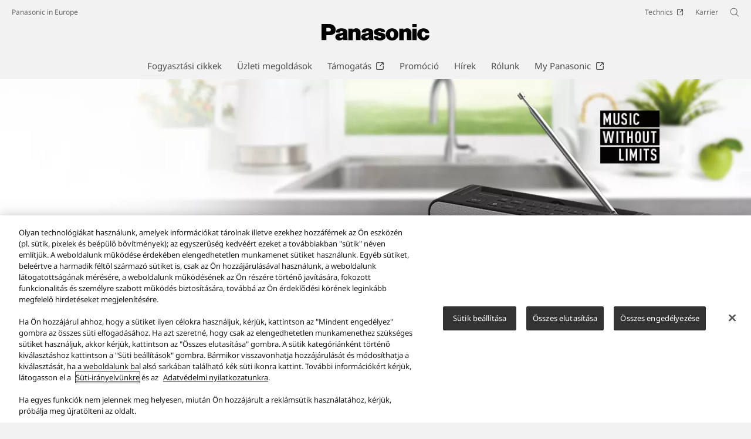

--- FILE ---
content_type: text/html;charset=utf-8
request_url: https://www.panasonic.com/hu/consumer/otthoni-szorakoztatas-es-hifi-rendszerek/radio/radiolejatszo/rf-d30bt.html
body_size: 19820
content:

<!DOCTYPE HTML>
<html lang="hu-HU">
   <head>
    <meta charset="UTF-8"/>
    <title>Rádiólejátszó RF-D30BT - Panasonic Magyarország</title>
    <meta name="keywords" content="Detail"/>
    <meta name="template" content="product-template"/>
    <meta name="viewport" content="width=device-width, initial-scale=1"/>
    

    
    
<script defer type="text/javascript" src="/.rum/@adobe/helix-rum-js@%5E2/dist/rum-standalone.js"></script>
<link rel="canonical" href="https://www.panasonic.com/hu/consumer/otthoni-szorakoztatas-es-hifi-rendszerek/radio/radiolejatszo/rf-d30bt.html"/>


    


<meta http-equiv="content-type" content="text/html; charset=UTF-8"/>
<meta name="format-detection" content="telephone=no"/>




    <meta name="thumbnail" content="https://panasonic.com/content/dam/panasonic/hu/hu/pim/dam/RF/RF-D30/RF-D30BTEG/ast-995558.jpg"/>
    <meta property="og:image" content="https://panasonic.com/content/dam/panasonic/hu/hu/pim/dam/RF/RF-D30/RF-D30BTEG/ast-995558.jpg"/>

<meta property="title" content="R&amp;aacute;di&amp;oacute;lej&amp;aacute;tsz&amp;oacute; RF-D30BT - Panasonic Magyarország"/>
<meta property="description" content="A Panasonic R&amp;aacute;di&amp;oacute;lej&amp;aacute;tsz&amp;oacute; felfedezése. Fedezze fel a Panasonic RF-D30BT,A D30BT DAB rádió okostelefon-kompatibilis, támogatja a Bluetooth® rendszert és az USB-töltést*¹. Konyhai időzítőjével és cseppálló IPX4*²*³ védettségével tökéletes konyhai használatra. funkcióit."/>
<meta property="og:title" content="R&amp;aacute;di&amp;oacute;lej&amp;aacute;tsz&amp;oacute; RF-D30BT - Panasonic Magyarország"/>
<meta property="og:description" content="A Panasonic R&amp;aacute;di&amp;oacute;lej&amp;aacute;tsz&amp;oacute; felfedezése. Fedezze fel a Panasonic RF-D30BT,A D30BT DAB rádió okostelefon-kompatibilis, támogatja a Bluetooth® rendszert és az USB-töltést*¹. Konyhai időzítőjével és cseppálló IPX4*²*³ védettségével tökéletes konyhai használatra. funkcióit."/>
<meta property="og:type" content="article"/>
<meta property="twitter:card" content="summary_large_image"/>
<link rel="preconnect" href="https://fonts.googleapis.com"/>
<link rel="preconnect" href="https://fonts.gstatic.com" crossorigin/>
<script>
//<![CDATA[
var baseFontCss = '/etc.clientlibs/bsc/clientlibs/clientlib-font/resources/notosans_m.css';
document.write('<link type="text/css" rel="stylesheet" href="' + baseFontCss + '">');
//]]>
</script>

<!-- panasonic.com/hu に対する OneTrust Cookie 同意通知の始点 -->
<script type="text/javascript" src="https://cdn-apac.onetrust.com/consent/500ea980-4084-4c06-b7ae-a4c3d451f79e/OtAutoBlock.js"></script>
<script src="https://cdn-apac.onetrust.com/scripttemplates/otSDKStub.js" data-document-language="true" type="text/javascript" charset="UTF-8" data-domain-script="500ea980-4084-4c06-b7ae-a4c3d451f79e"></script>
<script type="text/javascript">
function OptanonWrapper() { }
</script>
<!-- panasonic.com/hu に対する OneTrust Cookie 同意通知の終点 -->





    
    
    

    

    
    <script src="/etc.clientlibs/clientlibs/granite/jquery.lc-7842899024219bcbdb5e72c946870b79-lc.min.js"></script>
<script src="/etc.clientlibs/clientlibs/granite/utils.lc-e7bf340a353e643d198b25d0c8ccce47-lc.min.js"></script>
<script src="/etc.clientlibs/clientlibs/granite/jquery/granite.lc-543d214c88dfa6f4a3233b630c82d875-lc.min.js"></script>
<script src="/etc.clientlibs/bsc/clientlibs/clientlib-dependencies.lc-d41d8cd98f00b204e9800998ecf8427e-lc.min.js"></script>


    
    <link rel="stylesheet" href="/etc.clientlibs/dmd/clientlibs/clientlib-dependencies.lc-d41d8cd98f00b204e9800998ecf8427e-lc.min.css" type="text/css">
<link rel="stylesheet" href="/etc.clientlibs/dmd/clientlibs/clientlib-base.lc-cfec64dec5e8695bf42ee49da0c51556-lc.min.css" type="text/css">
<link rel="stylesheet" href="/etc.clientlibs/dmd/clientlibs/clientlib-site.lc-c5177a04a5d1a68b543229c8f345aa87-lc.min.css" type="text/css">
<link rel="stylesheet" href="/etc.clientlibs/bsc/clientlibs/clientlib-dependencies.lc-d41d8cd98f00b204e9800998ecf8427e-lc.min.css" type="text/css">
<link rel="stylesheet" href="/etc.clientlibs/bsc/clientlibs/clientlib-site.lc-07f7cba8f0cc24b3a240c06279532666-lc.min.css" type="text/css">


    
    
    <script async src="/etc.clientlibs/core/wcm/components/commons/datalayer/v2/clientlibs/core.wcm.components.commons.datalayer.v2.lc-1e0136bad0acfb78be509234578e44f9-lc.min.js"></script>


    
    <script async src="/etc.clientlibs/core/wcm/components/commons/datalayer/acdl/core.wcm.components.commons.datalayer.acdl.lc-bf921af342fd2c40139671dbf0920a1f-lc.min.js"></script>



    
      <link rel="icon" type="image/x-icon" href="/content/dam/panasonic/common/favicon_black.ico"/>
      <link rel="shortcut icon" type="image/x-icon" href="/content/dam/panasonic/common/favicon_black.ico"/>
      <link rel="shortcut icon" type="image/vnd.microsoft.icon" href="/content/dam/panasonic/common/favicon_black.ico"/>
    
    
    
<script>
  var dataLayer=[{gwc:{
    template: 'Product Template' || undefined,
    siteCountry: 'hu' || undefined,
    siteLanguage: 'hu' || undefined,
    division: 'consumer' || undefined
    }}];
</script>

<script>
    // Select the div element
    const shortModel = 'RF-D30BTEG' || undefined;

    // Update the dataLayer object
    if (typeof dataLayer !== 'undefined' && dataLayer.length > 0 && dataLayer[0].gwc) {
        dataLayer[0].gwc.shortModelNumber = shortModel;
    } else {
        console.error("dataLayer or gwc object is not defined correctly");
    }
</script>

  <!-- Global Google Tag Manager -->
  <script>
    (function(w,d,s,l,i){w[l]=w[l]||[];w[l].push({'gtm.start':new Date().getTime(),event:'gtm.js'});var f=d.getElementsByTagName(s)[0],j=d.createElement(s),dl=l!='dataLayer'?'&l='+l:'';j.async=true;j.src='https://www.googletagmanager.com/gtm.js?id='+i+dl;f.parentNode.insertBefore(j,f);})(window,document,'script','dataLayer','GTM-56H67CFP');
  </script>
  <!-- End Global Google Tag Manager -->



  <!-- Local Google Tag Manager -->
  <script>
    (function(w,d,s,l,i){w[l]=w[l]||[];w[l].push({'gtm.start':new Date().getTime(),event:'gtm.js'});var f=d.getElementsByTagName(s)[0],j=d.createElement(s),dl=l!='dataLayer'?'&l='+l:'';j.async=true;j.src='https://www.googletagmanager.com/gtm.js?id='+i+dl;f.parentNode.insertBefore(j,f);})(window,document,'script','dataLayer','GTM-WZDF5M');
  </script>
  <!-- End Local Google Tag Manager -->



</head>
   <body class="productpage page basicpage panasonic" id="top" data-country="HU" data-language="hu" data-is-author-page="false" data-cmp-link-accessibility-enabled data-cmp-link-accessibility-text="Új lapon nyílik meg" data-cmp-data-layer-enabled data-cookie-unconsent-message="Videó megtekintéséhez el kell fogadnia a reklámozási cookie-kat. A cookie-beállítások a &lt;a href=&#34;/hu/sueti--cookie--szabalyzat.html&#34; target=&#34;_blank&#34;>Cookie-nyilatkozat&lt;/a> elemre kattintva módosíthatók." data-icon-alt-text="{&#34;anchorLinkAlt&#34;:&#34;&#34;,&#34;pdfIconAlt&#34;:&#34;PDF-fájl megnyitása&#34;,&#34;featuredAlt&#34;:&#34;Jellemzők&#34;,&#34;arrowRightAlt&#34;:&#34;Megnyitás&#34;,&#34;loadMoreAlt&#34;:&#34;Több betöltése&#34;,&#34;newTabAlt&#34;:&#34;Megnyitás új lapon&#34;,&#34;modalIconAlt&#34;:&#34;Megnyitás modális ablakban&#34;,&#34;quickFilterIconAlt&#34;:&#34;Quick Filter&#34;}">
      
  <!-- Global Google Tag Manager -->
  <noscript><iframe src="//www.googletagmanager.com/ns.html?id=GTM-56H67CFP" height="0" width="0" style="display:none;visibility:hidden" loading="lazy"></iframe></noscript>
  <!-- End Global Google Tag Manager -->


  <!-- Local Google Tag Manager -->
  <noscript><iframe src="//www.googletagmanager.com/ns.html?id=GTM-WZDF5M" height="0" width="0" style="display:none;visibility:hidden" loading="lazy"></iframe></noscript>
  <!-- End Local Google Tag Manager -->





      
    

    

    <script type="text/javascript">
      var _elqQ = _elqQ || [];
      _elqQ.push(['elqSetSiteId', 1783]);
      _elqQ.push(['elqTrackPageViewDisplayOptInBannerByCountry']);

      (function () {
          function async_load() {
              var s = document.createElement('script'); s.type = 'text/javascript'; s.async = true;
              s.src = '//img03.en25.com/i/elqCfg.min.js';
              var x = document.getElementsByTagName('script')[0]; x.parentNode.insertBefore(s, x);
          }
          if (window.addEventListener) window.addEventListener('DOMContentLoaded', async_load, false);
          else if (window.attachEvent) window.attachEvent('onload', async_load);
      })();
      function elqVisitorTrackingOptIn() { _elqQ.push(['elqOptIn']); } function elqVisitorTrackingOptOut() { _elqQ.push(['elqOptOut']); }


    </script>

      <script>
         window.adobeDataLayer = window.adobeDataLayer || [];
         adobeDataLayer.push({
             page: JSON.parse("{\x22top\x22:{\x22@type\x22:\x22dmd\/components\/productpage\x22,\x22repo:modifyDate\x22:\x222025\u002D11\u002D07T09:39:41Z\x22,\x22dc:title\x22:\x22RF\u002DD30BT\x22,\x22xdm:template\x22:\x22\/conf\/panasonic\/settings\/wcm\/templates\/product\u002Dtemplate\x22,\x22xdm:language\x22:\x22hu\u002DHU\x22,\x22xdm:tags\x22:[\x22Detail\x22],\x22repo:path\x22:\x22\/content\/panasonic\/hu\/hu\/consumer\/otthoni\u002Dszorakoztatas\u002Des\u002Dhifi\u002Drendszerek\/radio\/radiolejatszo\/rf\u002Dd30bt.html\x22}}"),
             event:'cmp:show',
             eventInfo: {
                 path: 'page.top'
             }
         });
      </script>
      
      
         




         
<div class="root container responsivegrid">

    
    <div id="container-ecf7ff59e7" class="cmp-container">
        


<div class="aem-Grid aem-Grid--12 aem-Grid--default--12 ">
    
    <header class="experiencefragment aem-GridColumn aem-GridColumn--default--12">
 
     
        <div id="experiencefragment-6999f8ad65" class="cmp-experiencefragment cmp-experiencefragment--header">


    
    <div id="container-0eefb5b9e8" class="cmp-container">
        


<div class="aem-Grid aem-Grid--12 aem-Grid--default--12 ">
    
    <div class="header aem-GridColumn aem-GridColumn--default--12"><div sly-use.template="core/wcm/components/commons/v1/templates.html" class="cmp-header">
  <div class="holdings-header">
    <div class="holdings-header__fixarea__wrapper">
      <div class="holdings-header__fixarea">
        <div class="holdings-header__main">
          <div class="holdings-header__main__in">
            <div class="holdings-header__brand">
              <div class="brandlogo">
                
                  <a href="/hu/home.html">
                    <img src="/content/dam/panasonic/common/plogo-horizontal.svg" width="183" height="80" alt="Panasonic" loading="lazy"/>
                    <img src="/content/dam/panasonic/common/plogo-horizontal.svg" width="105" height="46" class="style-horizontal" alt="Panasonic" loading="lazy"/>
                  </a>
                
              </div>
            </div>
            <div class="holdings-header__company">
              
                
    <a href="/hu/home.html" class="name">
        Panasonic in Europe
    </a>

              
            </div>
            <nav class="holdings-header__nav pulldown" role="navigation" aria-label="Main menu">
              <button class="holdings-header__nav__tglbtn">
                <img src="/etc.clientlibs/bsc/clientlibs/clientlib-site/resources/images/holdings-icn-menu.svg" alt="Menu" class="open" loading="lazy"/>
                <img src="/etc.clientlibs/bsc/clientlibs/clientlib-site/resources/images/holdings-icn-close.svg" alt="Menu" class="close" loading="lazy"/>
              </button>
              <div class="holdings-header__nav__panel">
                <div class="holdings-header__company inpanel">
                  
    <a href="/hu/home.html" class="name">
        Panasonic in Europe
    </a>

                </div>
                <ul class="holdings-header__nav__list">
                  <li class="holdings-header__nav__list__item l2">
                    
                    
    <div class="item-box">
        <a href lang="hu-HU" class="item-link link-products consumer">
            <span>Fogyasztási cikkek</span>
            
        </a>
        <button class="item-tglbtn">
            <img src="/etc.clientlibs/bsc/clientlibs/clientlib-site/resources/images/icon_add_line.svg" class="open" alt="Sub category" loading="lazy"/>
            <img src="/etc.clientlibs/bsc/clientlibs/clientlib-site/resources/images/icon_close_line.svg" class="close" alt="Sub category" loading="lazy"/>
        </button>
    </div>

                    <div class="childlist">
                      <ul class="holdings-header__nav__list">
                        <li class="holdings-header__nav__list__item l3">
                          
                          
    <div class="item-box">
        <a href lang="hu-HU" class="item-link">
            <span>Síkképernyős TV</span>
            
        </a>
        <button class="item-tglbtn">
            <img src="/etc.clientlibs/bsc/clientlibs/clientlib-site/resources/images/icon_add_line.svg" class="open" alt="Sub category" loading="lazy"/>
            <img src="/etc.clientlibs/bsc/clientlibs/clientlib-site/resources/images/icon_close_line.svg" class="close" alt="Sub category" loading="lazy"/>
        </button>
    </div>

                          <div class="childlist">
                            <ul class="holdings-header__nav__list">
                              <li class="holdings-header__nav__list__item l4">
                                
                                
    <div class="item-box">
        <a href lang="hu-HU" class="item-link">
            <span>OLED TV</span>
            
        </a>
        <button class="item-tglbtn">
            <img src="/etc.clientlibs/bsc/clientlibs/clientlib-site/resources/images/icon_add_line.svg" class="open" alt="Sub category" loading="lazy"/>
            <img src="/etc.clientlibs/bsc/clientlibs/clientlib-site/resources/images/icon_close_line.svg" class="close" alt="Sub category" loading="lazy"/>
        </button>
    </div>

                                <div class="childlist">
                                  <ul class="holdings-header__nav__list">
                                    <li class="holdings-header__nav__list__item l5">
                                      
    <div class="item-box">
        <a href="/hu/consumer/sikkepernyos-tv/oled-tv.html" lang="hu-HU" class="item-link">
            <span>Összes OLED TV</span>
            
        </a>
        
    </div>

                                    </li>
                                  </ul>
                                </div>
                              </li>
                            
                              <li class="holdings-header__nav__list__item l4">
                                
                                
    <div class="item-box">
        <a href lang="hu-HU" class="item-link">
            <span>LED LCD és QLED TV</span>
            
        </a>
        <button class="item-tglbtn">
            <img src="/etc.clientlibs/bsc/clientlibs/clientlib-site/resources/images/icon_add_line.svg" class="open" alt="Sub category" loading="lazy"/>
            <img src="/etc.clientlibs/bsc/clientlibs/clientlib-site/resources/images/icon_close_line.svg" class="close" alt="Sub category" loading="lazy"/>
        </button>
    </div>

                                <div class="childlist">
                                  <ul class="holdings-header__nav__list">
                                    <li class="holdings-header__nav__list__item l5">
                                      
    <div class="item-box">
        <a href="/hu/consumer/sikkepernyos-tv/led-lcd-tv.html" lang="hu-HU" class="item-link">
            <span>Összes LED LCD és QLED TV</span>
            
        </a>
        
    </div>

                                    </li>
                                  </ul>
                                </div>
                              </li>
                            </ul>
                          </div>
                        </li>
                      
                        <li class="holdings-header__nav__list__item l3">
                          
                          
    <div class="item-box">
        <a href lang="hu-HU" class="item-link">
            <span>Fényképezőgépek és videokamerák</span>
            
        </a>
        <button class="item-tglbtn">
            <img src="/etc.clientlibs/bsc/clientlibs/clientlib-site/resources/images/icon_add_line.svg" class="open" alt="Sub category" loading="lazy"/>
            <img src="/etc.clientlibs/bsc/clientlibs/clientlib-site/resources/images/icon_close_line.svg" class="close" alt="Sub category" loading="lazy"/>
        </button>
    </div>

                          <div class="childlist">
                            <ul class="holdings-header__nav__list">
                              <li class="holdings-header__nav__list__item l4">
                                
                                
    <div class="item-box">
        <a href lang="hu-HU" class="item-link">
            <span>Cserélhető objektíves tükör nélküli (MILC) fényképezőgépek</span>
            
        </a>
        <button class="item-tglbtn">
            <img src="/etc.clientlibs/bsc/clientlibs/clientlib-site/resources/images/icon_add_line.svg" class="open" alt="Sub category" loading="lazy"/>
            <img src="/etc.clientlibs/bsc/clientlibs/clientlib-site/resources/images/icon_close_line.svg" class="close" alt="Sub category" loading="lazy"/>
        </button>
    </div>

                                <div class="childlist">
                                  <ul class="holdings-header__nav__list">
                                    <li class="holdings-header__nav__list__item l5">
                                      
    <div class="item-box">
        <a href="/hu/consumer/fenykepezogepek-es-videokamerak/cserelheto-objektives-tukor-nelkuli-milc-fenykepezogepek/lumix-s-full-frame-modellek.html" lang="hu-HU" class="item-link">
            <span>LUMIX S Full frame modellek</span>
            
        </a>
        
    </div>

                                    </li>
                                  
                                    <li class="holdings-header__nav__list__item l5">
                                      
    <div class="item-box">
        <a href="/hu/consumer/fenykepezogepek-es-videokamerak/cserelheto-objektives-tukor-nelkuli-milc-fenykepezogepek/lumix-g-mikro-4-3-os-modellek.html" lang="hu-HU" class="item-link">
            <span>LUMIX G Mikro 4/3-os modellek</span>
            
        </a>
        
    </div>

                                    </li>
                                  
                                    <li class="holdings-header__nav__list__item l5">
                                      
    <div class="item-box">
        <a href="/hu/consumer/fenykepezogepek-es-videokamerak/lumix-doboz-jellegu-modellek.html" lang="hu-HU" class="item-link">
            <span>LUMIX doboz jellegű modellek</span>
            
        </a>
        
    </div>

                                    </li>
                                  </ul>
                                </div>
                              </li>
                            
                              <li class="holdings-header__nav__list__item l4">
                                
                                
    <div class="item-box">
        <a href lang="hu-HU" class="item-link">
            <span>Objektívek</span>
            
        </a>
        <button class="item-tglbtn">
            <img src="/etc.clientlibs/bsc/clientlibs/clientlib-site/resources/images/icon_add_line.svg" class="open" alt="Sub category" loading="lazy"/>
            <img src="/etc.clientlibs/bsc/clientlibs/clientlib-site/resources/images/icon_close_line.svg" class="close" alt="Sub category" loading="lazy"/>
        </button>
    </div>

                                <div class="childlist">
                                  <ul class="holdings-header__nav__list">
                                    <li class="holdings-header__nav__list__item l5">
                                      
    <div class="item-box">
        <a href="/hu/consumer/fenykepezogepek-es-videokamerak/objektivek/objektivek-lumix-s-modellekhez.html" lang="hu-HU" class="item-link">
            <span>Objektívek LUMIX S modellekhez</span>
            
        </a>
        
    </div>

                                    </li>
                                  
                                    <li class="holdings-header__nav__list__item l5">
                                      
    <div class="item-box">
        <a href="/hu/consumer/fenykepezogepek-es-videokamerak/objektivek/objektivek-lumix-g-modellekhez.html" lang="hu-HU" class="item-link">
            <span>Objektívek LUMIX G modellekhez</span>
            
        </a>
        
    </div>

                                    </li>
                                  </ul>
                                </div>
                              </li>
                            
                              <li class="holdings-header__nav__list__item l4">
                                
                                
    <div class="item-box">
        <a href lang="hu-HU" class="item-link">
            <span>LUMIX kompakt fényképezőgépek</span>
            
        </a>
        <button class="item-tglbtn">
            <img src="/etc.clientlibs/bsc/clientlibs/clientlib-site/resources/images/icon_add_line.svg" class="open" alt="Sub category" loading="lazy"/>
            <img src="/etc.clientlibs/bsc/clientlibs/clientlib-site/resources/images/icon_close_line.svg" class="close" alt="Sub category" loading="lazy"/>
        </button>
    </div>

                                <div class="childlist">
                                  <ul class="holdings-header__nav__list">
                                    <li class="holdings-header__nav__list__item l5">
                                      
    <div class="item-box">
        <a href="/hu/consumer/fenykepezogepek-es-videokamerak/lumix-kompakt-fenykepezogepek/szuperzoom-bridge-fenykepezogepek.html" lang="hu-HU" class="item-link">
            <span>Szuperzoom bridge fényképezőgépek</span>
            
        </a>
        
    </div>

                                    </li>
                                  
                                    <li class="holdings-header__nav__list__item l5">
                                      
    <div class="item-box">
        <a href="/hu/consumer/fenykepezogepek-es-videokamerak/lumix-kompakt-fenykepezogepek/szuperzoom-kompakt-fenykepezogepek.html" lang="hu-HU" class="item-link">
            <span>Szuperzoom fényképezőgépek</span>
            
        </a>
        
    </div>

                                    </li>
                                  </ul>
                                </div>
                              </li>
                            
                              <li class="holdings-header__nav__list__item l4">
                                
                                
    <div class="item-box">
        <a href lang="hu-HU" class="item-link">
            <span>Fényképezőgép tartozékok</span>
            
        </a>
        <button class="item-tglbtn">
            <img src="/etc.clientlibs/bsc/clientlibs/clientlib-site/resources/images/icon_add_line.svg" class="open" alt="Sub category" loading="lazy"/>
            <img src="/etc.clientlibs/bsc/clientlibs/clientlib-site/resources/images/icon_close_line.svg" class="close" alt="Sub category" loading="lazy"/>
        </button>
    </div>

                                <div class="childlist">
                                  <ul class="holdings-header__nav__list">
                                    <li class="holdings-header__nav__list__item l5">
                                      
    <div class="item-box">
        <a href="/hu/consumer/fenykepezogepek-es-videokamerak/fenykepezogep-tartozekok/elotetek-es-szurok.html" lang="hu-HU" class="item-link">
            <span>Előtétek és szűrők</span>
            
        </a>
        
    </div>

                                    </li>
                                  
                                    <li class="holdings-header__nav__list__item l5">
                                      
    <div class="item-box">
        <a href="/hu/consumer/fenykepezogepek-es-videokamerak/fenykepezogep-tartozekok/markolatok-akkumulatorok-toltok.html" lang="hu-HU" class="item-link">
            <span>Markolatok, akkumulátorok, töltők</span>
            
        </a>
        
    </div>

                                    </li>
                                  
                                    <li class="holdings-header__nav__list__item l5">
                                      
    <div class="item-box">
        <a href="/hu/consumer/fenykepezogepek-es-videokamerak/fenykepezogep-tartozekok/vakuk.html" lang="hu-HU" class="item-link">
            <span>Vakuk</span>
            
        </a>
        
    </div>

                                    </li>
                                  
                                    <li class="holdings-header__nav__list__item l5">
                                      
    <div class="item-box">
        <a href="/hu/consumer/fenykepezogepek-es-videokamerak/fenykepezogep-tartozekok/egyeb-kiegeszitok.html" lang="hu-HU" class="item-link">
            <span>Egyéb kiegészítők</span>
            
        </a>
        
    </div>

                                    </li>
                                  </ul>
                                </div>
                              </li>
                            
                              <li class="holdings-header__nav__list__item l4">
                                
                                
    <div class="item-box">
        <a href lang="hu-HU" class="item-link">
            <span>Videokamerák</span>
            
        </a>
        <button class="item-tglbtn">
            <img src="/etc.clientlibs/bsc/clientlibs/clientlib-site/resources/images/icon_add_line.svg" class="open" alt="Sub category" loading="lazy"/>
            <img src="/etc.clientlibs/bsc/clientlibs/clientlib-site/resources/images/icon_close_line.svg" class="close" alt="Sub category" loading="lazy"/>
        </button>
    </div>

                                <div class="childlist">
                                  <ul class="holdings-header__nav__list">
                                    <li class="holdings-header__nav__list__item l5">
                                      
    <div class="item-box">
        <a href="/hu/consumer/fenykepezogepek-es-videokamerak/videokamerak/4k-videokamerak.html" lang="hu-HU" class="item-link">
            <span>4K videokamerák</span>
            
        </a>
        
    </div>

                                    </li>
                                  
                                    <li class="holdings-header__nav__list__item l5">
                                      
    <div class="item-box">
        <a href="/hu/consumer/fenykepezogepek-es-videokamerak/videokamerak/full-hd-videokamerak.html" lang="hu-HU" class="item-link">
            <span>Full HD videokamerák</span>
            
        </a>
        
    </div>

                                    </li>
                                  </ul>
                                </div>
                              </li>
                            
                              <li class="holdings-header__nav__list__item l4">
                                
                                
    <div class="item-box">
        <a href lang="hu-HU" class="item-link">
            <span>Videokamera tartozékok</span>
            
        </a>
        <button class="item-tglbtn">
            <img src="/etc.clientlibs/bsc/clientlibs/clientlib-site/resources/images/icon_add_line.svg" class="open" alt="Sub category" loading="lazy"/>
            <img src="/etc.clientlibs/bsc/clientlibs/clientlib-site/resources/images/icon_close_line.svg" class="close" alt="Sub category" loading="lazy"/>
        </button>
    </div>

                                <div class="childlist">
                                  <ul class="holdings-header__nav__list">
                                    <li class="holdings-header__nav__list__item l5">
                                      
    <div class="item-box">
        <a href="/hu/consumer/fenykepezogepek-es-videokamerak/videokamera-tartozekok.html" lang="hu-HU" class="item-link">
            <span>Összes videokamera tartozék</span>
            
        </a>
        
    </div>

                                    </li>
                                  </ul>
                                </div>
                              </li>
                            </ul>
                          </div>
                        </li>
                      
                        <li class="holdings-header__nav__list__item l3">
                          
                          
    <div class="item-box">
        <a href lang="hu-HU" class="item-link">
            <span>Otthoni szórakoztatás és HiFI rendszerek</span>
            
        </a>
        <button class="item-tglbtn">
            <img src="/etc.clientlibs/bsc/clientlibs/clientlib-site/resources/images/icon_add_line.svg" class="open" alt="Sub category" loading="lazy"/>
            <img src="/etc.clientlibs/bsc/clientlibs/clientlib-site/resources/images/icon_close_line.svg" class="close" alt="Sub category" loading="lazy"/>
        </button>
    </div>

                          <div class="childlist">
                            <ul class="holdings-header__nav__list">
                              <li class="holdings-header__nav__list__item l4">
                                
                                
    <div class="item-box">
        <a href lang="hu-HU" class="item-link">
            <span>Házimozi és hangprojektor</span>
            
        </a>
        <button class="item-tglbtn">
            <img src="/etc.clientlibs/bsc/clientlibs/clientlib-site/resources/images/icon_add_line.svg" class="open" alt="Sub category" loading="lazy"/>
            <img src="/etc.clientlibs/bsc/clientlibs/clientlib-site/resources/images/icon_close_line.svg" class="close" alt="Sub category" loading="lazy"/>
        </button>
    </div>

                                <div class="childlist">
                                  <ul class="holdings-header__nav__list">
                                    <li class="holdings-header__nav__list__item l5">
                                      
    <div class="item-box">
        <a href="/hu/consumer/otthoni-szorakoztatas-es-hifi-rendszerek/hazimozi-es-hangprojektor/hangprojektorok.html" lang="hu-HU" class="item-link">
            <span>Hangprojektorok</span>
            
        </a>
        
    </div>

                                    </li>
                                  </ul>
                                </div>
                              </li>
                            
                              <li class="holdings-header__nav__list__item l4">
                                
                                
    <div class="item-box">
        <a href lang="hu-HU" class="item-link">
            <span>Mikro és mini rendszerek</span>
            
        </a>
        <button class="item-tglbtn">
            <img src="/etc.clientlibs/bsc/clientlibs/clientlib-site/resources/images/icon_add_line.svg" class="open" alt="Sub category" loading="lazy"/>
            <img src="/etc.clientlibs/bsc/clientlibs/clientlib-site/resources/images/icon_close_line.svg" class="close" alt="Sub category" loading="lazy"/>
        </button>
    </div>

                                <div class="childlist">
                                  <ul class="holdings-header__nav__list">
                                    <li class="holdings-header__nav__list__item l5">
                                      
    <div class="item-box">
        <a href="/hu/consumer/otthoni-szorakoztatas-es-hifi-rendszerek/mikro-es-mini-rendszerek/stilusos-mikro-rendszerek.html" lang="hu-HU" class="item-link">
            <span>Stílusos mikro rendszerek</span>
            
        </a>
        
    </div>

                                    </li>
                                  
                                    <li class="holdings-header__nav__list__item l5">
                                      
    <div class="item-box">
        <a href="/hu/consumer/otthoni-szorakoztatas-es-hifi-rendszerek/mikro-es-mini-rendszerek/hi-fi-mikro-rendszerek.html" lang="hu-HU" class="item-link">
            <span>Hi-Fi mikro rendszerek</span>
            
        </a>
        
    </div>

                                    </li>
                                  
                                    <li class="holdings-header__nav__list__item l5">
                                      
    <div class="item-box">
        <a href="/hu/consumer/otthoni-szorakoztatas-es-hifi-rendszerek/mikro-es-mini-rendszerek/party-hangszorok.html" lang="hu-HU" class="item-link">
            <span>Party hangszórók</span>
            
        </a>
        
    </div>

                                    </li>
                                  </ul>
                                </div>
                              </li>
                            
                              <li class="holdings-header__nav__list__item l4">
                                
                                
    <div class="item-box">
        <a href lang="hu-HU" class="item-link">
            <span>Lejátszók és felvevők</span>
            
        </a>
        <button class="item-tglbtn">
            <img src="/etc.clientlibs/bsc/clientlibs/clientlib-site/resources/images/icon_add_line.svg" class="open" alt="Sub category" loading="lazy"/>
            <img src="/etc.clientlibs/bsc/clientlibs/clientlib-site/resources/images/icon_close_line.svg" class="close" alt="Sub category" loading="lazy"/>
        </button>
    </div>

                                <div class="childlist">
                                  <ul class="holdings-header__nav__list">
                                    <li class="holdings-header__nav__list__item l5">
                                      
    <div class="item-box">
        <a href="/hu/consumer/otthoni-szorakoztatas-es-hifi-rendszerek/lejatszok-es-felvevok/blu-ray-lejatszo.html" lang="hu-HU" class="item-link">
            <span>Blu-ray lejátszó</span>
            
        </a>
        
    </div>

                                    </li>
                                  </ul>
                                </div>
                              </li>
                            
                              <li class="holdings-header__nav__list__item l4">
                                
                                
    <div class="item-box">
        <a href lang="hu-HU" class="item-link">
            <span>Rádió</span>
            
        </a>
        <button class="item-tglbtn">
            <img src="/etc.clientlibs/bsc/clientlibs/clientlib-site/resources/images/icon_add_line.svg" class="open" alt="Sub category" loading="lazy"/>
            <img src="/etc.clientlibs/bsc/clientlibs/clientlib-site/resources/images/icon_close_line.svg" class="close" alt="Sub category" loading="lazy"/>
        </button>
    </div>

                                <div class="childlist">
                                  <ul class="holdings-header__nav__list">
                                    <li class="holdings-header__nav__list__item l5">
                                      
    <div class="item-box">
        <a href="/hu/consumer/otthoni-szorakoztatas-es-hifi-rendszerek/radio/radiolejatszo.html" lang="hu-HU" class="item-link" aria-current="page">
            <span>Rádiólejátszó</span>
            
        </a>
        
    </div>

                                    </li>
                                  </ul>
                                </div>
                              </li>
                            </ul>
                          </div>
                        </li>
                      
                        <li class="holdings-header__nav__list__item l3">
                          
                          
    <div class="item-box">
        <a href lang="hu-HU" class="item-link">
            <span>Fej és Fülhallgatók</span>
            
        </a>
        <button class="item-tglbtn">
            <img src="/etc.clientlibs/bsc/clientlibs/clientlib-site/resources/images/icon_add_line.svg" class="open" alt="Sub category" loading="lazy"/>
            <img src="/etc.clientlibs/bsc/clientlibs/clientlib-site/resources/images/icon_close_line.svg" class="close" alt="Sub category" loading="lazy"/>
        </button>
    </div>

                          <div class="childlist">
                            <ul class="holdings-header__nav__list">
                              <li class="holdings-header__nav__list__item l4">
                                
                                
    <div class="item-box">
        <a href lang="hu-HU" class="item-link">
            <span>Fejhallgatók</span>
            
        </a>
        <button class="item-tglbtn">
            <img src="/etc.clientlibs/bsc/clientlibs/clientlib-site/resources/images/icon_add_line.svg" class="open" alt="Sub category" loading="lazy"/>
            <img src="/etc.clientlibs/bsc/clientlibs/clientlib-site/resources/images/icon_close_line.svg" class="close" alt="Sub category" loading="lazy"/>
        </button>
    </div>

                                <div class="childlist">
                                  <ul class="holdings-header__nav__list">
                                    <li class="holdings-header__nav__list__item l5">
                                      
    <div class="item-box">
        <a href="/hu/consumer/fejhallgatok/head-band.html" lang="hu-HU" class="item-link">
            <span>Összes Fejhallgatók</span>
            
        </a>
        
    </div>

                                    </li>
                                  </ul>
                                </div>
                              </li>
                            
                              <li class="holdings-header__nav__list__item l4">
                                
                                
    <div class="item-box">
        <a href lang="hu-HU" class="item-link">
            <span>Fülhallgatók</span>
            
        </a>
        <button class="item-tglbtn">
            <img src="/etc.clientlibs/bsc/clientlibs/clientlib-site/resources/images/icon_add_line.svg" class="open" alt="Sub category" loading="lazy"/>
            <img src="/etc.clientlibs/bsc/clientlibs/clientlib-site/resources/images/icon_close_line.svg" class="close" alt="Sub category" loading="lazy"/>
        </button>
    </div>

                                <div class="childlist">
                                  <ul class="holdings-header__nav__list">
                                    <li class="holdings-header__nav__list__item l5">
                                      
    <div class="item-box">
        <a href="/hu/consumer/fejhallgatok/inner.html" lang="hu-HU" class="item-link">
            <span>Összes Fülhallgatók</span>
            
        </a>
        
    </div>

                                    </li>
                                  </ul>
                                </div>
                              </li>
                            </ul>
                          </div>
                        </li>
                      
                        <li class="holdings-header__nav__list__item l3">
                          
                          
    <div class="item-box">
        <a href lang="hu-HU" class="item-link">
            <span>Háztartási készülékek</span>
            
        </a>
        <button class="item-tglbtn">
            <img src="/etc.clientlibs/bsc/clientlibs/clientlib-site/resources/images/icon_add_line.svg" class="open" alt="Sub category" loading="lazy"/>
            <img src="/etc.clientlibs/bsc/clientlibs/clientlib-site/resources/images/icon_close_line.svg" class="close" alt="Sub category" loading="lazy"/>
        </button>
    </div>

                          <div class="childlist">
                            <ul class="holdings-header__nav__list">
                              <li class="holdings-header__nav__list__item l4">
                                
                                
    <div class="item-box">
        <a href lang="hu-HU" class="item-link">
            <span>Mikrohullámú sütők</span>
            
        </a>
        <button class="item-tglbtn">
            <img src="/etc.clientlibs/bsc/clientlibs/clientlib-site/resources/images/icon_add_line.svg" class="open" alt="Sub category" loading="lazy"/>
            <img src="/etc.clientlibs/bsc/clientlibs/clientlib-site/resources/images/icon_close_line.svg" class="close" alt="Sub category" loading="lazy"/>
        </button>
    </div>

                                <div class="childlist">
                                  <ul class="holdings-header__nav__list">
                                    <li class="holdings-header__nav__list__item l5">
                                      
    <div class="item-box">
        <a href="/hu/consumer/haztartasi-keszulekek/mikrohullamu-sutok/mikrohullamu-sutok.html" lang="hu-HU" class="item-link">
            <span>Mikrohullámú sütők</span>
            
        </a>
        
    </div>

                                    </li>
                                  
                                    <li class="holdings-header__nav__list__item l5">
                                      
    <div class="item-box">
        <a href="/hu/consumer/haztartasi-keszulekek/mikrohullamu-sutok/pro-mikrohullamu-sutok.html" lang="hu-HU" class="item-link">
            <span>Mikrohullámú sütők PRO</span>
            
        </a>
        
    </div>

                                    </li>
                                  </ul>
                                </div>
                              </li>
                            
                              <li class="holdings-header__nav__list__item l4">
                                
                                
    <div class="item-box">
        <a href lang="hu-HU" class="item-link">
            <span>Konyhai kisgépek</span>
            
        </a>
        <button class="item-tglbtn">
            <img src="/etc.clientlibs/bsc/clientlibs/clientlib-site/resources/images/icon_add_line.svg" class="open" alt="Sub category" loading="lazy"/>
            <img src="/etc.clientlibs/bsc/clientlibs/clientlib-site/resources/images/icon_close_line.svg" class="close" alt="Sub category" loading="lazy"/>
        </button>
    </div>

                                <div class="childlist">
                                  <ul class="holdings-header__nav__list">
                                    <li class="holdings-header__nav__list__item l5">
                                      
    <div class="item-box">
        <a href="/hu/consumer/haztartasi-keszulekek/konyhai-kisgepek/kenyersutok.html" lang="hu-HU" class="item-link">
            <span>Kenyérsütők</span>
            
        </a>
        
    </div>

                                    </li>
                                  
                                    <li class="holdings-header__nav__list__item l5">
                                      
    <div class="item-box">
        <a href="/hu/consumer/haztartasi-keszulekek/konyhai-kisgepek/gyuemoelcscentrifuga.html" lang="hu-HU" class="item-link">
            <span>Gyümölcscentrifuga</span>
            
        </a>
        
    </div>

                                    </li>
                                  
                                    <li class="holdings-header__nav__list__item l5">
                                      
    <div class="item-box">
        <a href="/hu/consumer/haztartasi-keszulekek/konyhai-kisgepek/turmixgepek-es-leveskeszitok.html" lang="hu-HU" class="item-link">
            <span>Összes Turmixgépek és leveskészítők</span>
            
        </a>
        
    </div>

                                    </li>
                                  
                                    <li class="holdings-header__nav__list__item l5">
                                      
    <div class="item-box">
        <a href="/hu/consumer/haztartasi-keszulekek/konyhai-kisgepek/multi-cooker.html" lang="hu-HU" class="item-link">
            <span>Összes Multi-Cooker</span>
            
        </a>
        
    </div>

                                    </li>
                                  
                                    <li class="holdings-header__nav__list__item l5">
                                      
    <div class="item-box">
        <a href="/hu/consumer/haztartasi-keszulekek/konyhai-kisgepek/rizsfozo.html" lang="hu-HU" class="item-link">
            <span>Összes Rizsfőző</span>
            
        </a>
        
    </div>

                                    </li>
                                  </ul>
                                </div>
                              </li>
                            
                              <li class="holdings-header__nav__list__item l4">
                                
                                
    <div class="item-box">
        <a href lang="hu-HU" class="item-link">
            <span>Levegőtisztító</span>
            
        </a>
        <button class="item-tglbtn">
            <img src="/etc.clientlibs/bsc/clientlibs/clientlib-site/resources/images/icon_add_line.svg" class="open" alt="Sub category" loading="lazy"/>
            <img src="/etc.clientlibs/bsc/clientlibs/clientlib-site/resources/images/icon_close_line.svg" class="close" alt="Sub category" loading="lazy"/>
        </button>
    </div>

                                <div class="childlist">
                                  <ul class="holdings-header__nav__list">
                                    <li class="holdings-header__nav__list__item l5">
                                      
    <div class="item-box">
        <a href="/hu/consumer/haztartasi-keszulekek/levegotisztito.html" lang="hu-HU" class="item-link">
            <span>Összes Levegőtisztító</span>
            
        </a>
        
    </div>

                                    </li>
                                  </ul>
                                </div>
                              </li>
                            
                              <li class="holdings-header__nav__list__item l4">
                                
                                
    <div class="item-box">
        <a href lang="hu-HU" class="item-link">
            <span>Kisállatápolás</span>
            
        </a>
        <button class="item-tglbtn">
            <img src="/etc.clientlibs/bsc/clientlibs/clientlib-site/resources/images/icon_add_line.svg" class="open" alt="Sub category" loading="lazy"/>
            <img src="/etc.clientlibs/bsc/clientlibs/clientlib-site/resources/images/icon_close_line.svg" class="close" alt="Sub category" loading="lazy"/>
        </button>
    </div>

                                <div class="childlist">
                                  <ul class="holdings-header__nav__list">
                                    <li class="holdings-header__nav__list__item l5">
                                      
    <div class="item-box">
        <a href="/hu/consumer/haztartasi-keszulekek/mindenfele-kisallatgondozas.html" lang="hu-HU" class="item-link">
            <span>Mindenféle kisállatgondozás</span>
            
        </a>
        
    </div>

                                    </li>
                                  </ul>
                                </div>
                              </li>
                            
                              <li class="holdings-header__nav__list__item l4">
                                
                                
    <div class="item-box">
        <a href lang="hu-HU" class="item-link">
            <span>Air Fryerek</span>
            
        </a>
        <button class="item-tglbtn">
            <img src="/etc.clientlibs/bsc/clientlibs/clientlib-site/resources/images/icon_add_line.svg" class="open" alt="Sub category" loading="lazy"/>
            <img src="/etc.clientlibs/bsc/clientlibs/clientlib-site/resources/images/icon_close_line.svg" class="close" alt="Sub category" loading="lazy"/>
        </button>
    </div>

                                <div class="childlist">
                                  <ul class="holdings-header__nav__list">
                                    <li class="holdings-header__nav__list__item l5">
                                      
    <div class="item-box">
        <a href="/hu/consumer/haztartasi-keszulekek/air-fryerek.html" lang="hu-HU" class="item-link">
            <span>Összes Air Fryerek</span>
            
        </a>
        
    </div>

                                    </li>
                                  </ul>
                                </div>
                              </li>
                            </ul>
                          </div>
                        </li>
                      
                        <li class="holdings-header__nav__list__item l3">
                          
                          
    <div class="item-box">
        <a href lang="hu-HU" class="item-link">
            <span>Testápolás</span>
            
        </a>
        <button class="item-tglbtn">
            <img src="/etc.clientlibs/bsc/clientlibs/clientlib-site/resources/images/icon_add_line.svg" class="open" alt="Sub category" loading="lazy"/>
            <img src="/etc.clientlibs/bsc/clientlibs/clientlib-site/resources/images/icon_close_line.svg" class="close" alt="Sub category" loading="lazy"/>
        </button>
    </div>

                          <div class="childlist">
                            <ul class="holdings-header__nav__list">
                              <li class="holdings-header__nav__list__item l4">
                                
                                
    <div class="item-box">
        <a href lang="hu-HU" class="item-link">
            <span>Női szépségápolás</span>
            
        </a>
        <button class="item-tglbtn">
            <img src="/etc.clientlibs/bsc/clientlibs/clientlib-site/resources/images/icon_add_line.svg" class="open" alt="Sub category" loading="lazy"/>
            <img src="/etc.clientlibs/bsc/clientlibs/clientlib-site/resources/images/icon_close_line.svg" class="close" alt="Sub category" loading="lazy"/>
        </button>
    </div>

                                <div class="childlist">
                                  <ul class="holdings-header__nav__list">
                                    <li class="holdings-header__nav__list__item l5">
                                      
    <div class="item-box">
        <a href="/hu/consumer/testapolas/noi-szepsegapolas/noi-borotvak-es-epilatorok.html" lang="hu-HU" class="item-link">
            <span>Női borotvák és epilátorok</span>
            
        </a>
        
    </div>

                                    </li>
                                  
                                    <li class="holdings-header__nav__list__item l5">
                                      
    <div class="item-box">
        <a href="/hu/consumer/testapolas/noi-szepsegapolas/hajapolas.html" lang="hu-HU" class="item-link">
            <span>Hajápolás</span>
            
        </a>
        
    </div>

                                    </li>
                                  
                                    <li class="holdings-header__nav__list__item l5">
                                      
    <div class="item-box">
        <a href="/hu/consumer/testapolas/noi-szepsegapolas/kiegeszitok.html" lang="hu-HU" class="item-link">
            <span>Kiegészítők</span>
            
        </a>
        
    </div>

                                    </li>
                                  </ul>
                                </div>
                              </li>
                            
                              <li class="holdings-header__nav__list__item l4">
                                
                                
    <div class="item-box">
        <a href lang="hu-HU" class="item-link">
            <span>Férfitestápolás</span>
            
        </a>
        <button class="item-tglbtn">
            <img src="/etc.clientlibs/bsc/clientlibs/clientlib-site/resources/images/icon_add_line.svg" class="open" alt="Sub category" loading="lazy"/>
            <img src="/etc.clientlibs/bsc/clientlibs/clientlib-site/resources/images/icon_close_line.svg" class="close" alt="Sub category" loading="lazy"/>
        </button>
    </div>

                                <div class="childlist">
                                  <ul class="holdings-header__nav__list">
                                    <li class="holdings-header__nav__list__item l5">
                                      
    <div class="item-box">
        <a href="/hu/consumer/testapolas/ferfitestapolas/ferfiborotva.html" lang="hu-HU" class="item-link">
            <span>Férfiborotva</span>
            
        </a>
        
    </div>

                                    </li>
                                  
                                    <li class="holdings-header__nav__list__item l5">
                                      
    <div class="item-box">
        <a href="/hu/consumer/testapolas/ferfitestapolas/szakallvagok-hajvago-borotvak.html" lang="hu-HU" class="item-link">
            <span>Szakállvágók/Hajvágó borotvák</span>
            
        </a>
        
    </div>

                                    </li>
                                  
                                    <li class="holdings-header__nav__list__item l5">
                                      
    <div class="item-box">
        <a href="/hu/consumer/testapolas/ferfitestapolas/multishape.html" lang="hu-HU" class="item-link">
            <span>MULTISHAPE</span>
            
        </a>
        
    </div>

                                    </li>
                                  
                                    <li class="holdings-header__nav__list__item l5">
                                      
    <div class="item-box">
        <a href="/hu/consumer/testapolas/ferfitestapolas/kiegeszitok.html" lang="hu-HU" class="item-link">
            <span>Kiegészítők</span>
            
        </a>
        
    </div>

                                    </li>
                                  </ul>
                                </div>
                              </li>
                            
                              <li class="holdings-header__nav__list__item l4">
                                
                                
    <div class="item-box">
        <a href lang="hu-HU" class="item-link">
            <span>Szájápolás</span>
            
        </a>
        <button class="item-tglbtn">
            <img src="/etc.clientlibs/bsc/clientlibs/clientlib-site/resources/images/icon_add_line.svg" class="open" alt="Sub category" loading="lazy"/>
            <img src="/etc.clientlibs/bsc/clientlibs/clientlib-site/resources/images/icon_close_line.svg" class="close" alt="Sub category" loading="lazy"/>
        </button>
    </div>

                                <div class="childlist">
                                  <ul class="holdings-header__nav__list">
                                    <li class="holdings-header__nav__list__item l5">
                                      
    <div class="item-box">
        <a href="/hu/consumer/testapolas/szajapolas/fogkefek.html" lang="hu-HU" class="item-link">
            <span>Fogkefék</span>
            
        </a>
        
    </div>

                                    </li>
                                  
                                    <li class="holdings-header__nav__list__item l5">
                                      
    <div class="item-box">
        <a href="/hu/consumer/testapolas/szajapolas/irrigatorok.html" lang="hu-HU" class="item-link">
            <span>Szájzuhanyok</span>
            
        </a>
        
    </div>

                                    </li>
                                  
                                    <li class="holdings-header__nav__list__item l5">
                                      
    <div class="item-box">
        <a href="/hu/consumer/testapolas/szajapolas/kiegeszitok.html" lang="hu-HU" class="item-link">
            <span>Kiegészítők</span>
            
        </a>
        
    </div>

                                    </li>
                                  </ul>
                                </div>
                              </li>
                            
                              <li class="holdings-header__nav__list__item l4">
                                
                                
    <div class="item-box">
        <a href lang="hu-HU" class="item-link">
            <span>PRO haj-szakáll vágók</span>
            
        </a>
        <button class="item-tglbtn">
            <img src="/etc.clientlibs/bsc/clientlibs/clientlib-site/resources/images/icon_add_line.svg" class="open" alt="Sub category" loading="lazy"/>
            <img src="/etc.clientlibs/bsc/clientlibs/clientlib-site/resources/images/icon_close_line.svg" class="close" alt="Sub category" loading="lazy"/>
        </button>
    </div>

                                <div class="childlist">
                                  <ul class="holdings-header__nav__list">
                                    <li class="holdings-header__nav__list__item l5">
                                      
    <div class="item-box">
        <a href="/hu/consumer/testapolas/ferfitestapolas/pro-haj-szakall-vagok.html" lang="hu-HU" class="item-link">
            <span>Összes PRO haj-szakáll vágók</span>
            
        </a>
        
    </div>

                                    </li>
                                  </ul>
                                </div>
                              </li>
                            </ul>
                          </div>
                        </li>
                      
                        <li class="holdings-header__nav__list__item l3">
                          
                          
    <div class="item-box">
        <a href lang="hu-HU" class="item-link">
            <span>Telefonok</span>
            
        </a>
        <button class="item-tglbtn">
            <img src="/etc.clientlibs/bsc/clientlibs/clientlib-site/resources/images/icon_add_line.svg" class="open" alt="Sub category" loading="lazy"/>
            <img src="/etc.clientlibs/bsc/clientlibs/clientlib-site/resources/images/icon_close_line.svg" class="close" alt="Sub category" loading="lazy"/>
        </button>
    </div>

                          <div class="childlist">
                            <ul class="holdings-header__nav__list">
                              <li class="holdings-header__nav__list__item l4">
                                
                                
    <div class="item-box">
        <a href lang="hu-HU" class="item-link">
            <span>DECT telefon</span>
            
        </a>
        <button class="item-tglbtn">
            <img src="/etc.clientlibs/bsc/clientlibs/clientlib-site/resources/images/icon_add_line.svg" class="open" alt="Sub category" loading="lazy"/>
            <img src="/etc.clientlibs/bsc/clientlibs/clientlib-site/resources/images/icon_close_line.svg" class="close" alt="Sub category" loading="lazy"/>
        </button>
    </div>

                                <div class="childlist">
                                  <ul class="holdings-header__nav__list">
                                    <li class="holdings-header__nav__list__item l5">
                                      
    <div class="item-box">
        <a href="/hu/consumer/telefonok/dect-telefon.html" lang="hu-HU" class="item-link">
            <span>Összes DECT telefon</span>
            
        </a>
        
    </div>

                                    </li>
                                  </ul>
                                </div>
                              </li>
                            
                              <li class="holdings-header__nav__list__item l4">
                                
                                
    <div class="item-box">
        <a href lang="hu-HU" class="item-link">
            <span>Tartozékok</span>
            
        </a>
        <button class="item-tglbtn">
            <img src="/etc.clientlibs/bsc/clientlibs/clientlib-site/resources/images/icon_add_line.svg" class="open" alt="Sub category" loading="lazy"/>
            <img src="/etc.clientlibs/bsc/clientlibs/clientlib-site/resources/images/icon_close_line.svg" class="close" alt="Sub category" loading="lazy"/>
        </button>
    </div>

                                <div class="childlist">
                                  <ul class="holdings-header__nav__list">
                                    <li class="holdings-header__nav__list__item l5">
                                      
    <div class="item-box">
        <a href="/hu/consumer/telefonok/tartozekok.html" lang="hu-HU" class="item-link">
            <span>Összes Tartozékok</span>
            
        </a>
        
    </div>

                                    </li>
                                  </ul>
                                </div>
                              </li>
                            
                              <li class="holdings-header__nav__list__item l4">
                                
                                
    <div class="item-box">
        <a href lang="hu-HU" class="item-link">
            <span>Senior telefonok</span>
            
        </a>
        <button class="item-tglbtn">
            <img src="/etc.clientlibs/bsc/clientlibs/clientlib-site/resources/images/icon_add_line.svg" class="open" alt="Sub category" loading="lazy"/>
            <img src="/etc.clientlibs/bsc/clientlibs/clientlib-site/resources/images/icon_close_line.svg" class="close" alt="Sub category" loading="lazy"/>
        </button>
    </div>

                                <div class="childlist">
                                  <ul class="holdings-header__nav__list">
                                    <li class="holdings-header__nav__list__item l5">
                                      
    <div class="item-box">
        <a href="/hu/consumer/telefonok/senior-telefonok.html" lang="hu-HU" class="item-link">
            <span>Összes Senior telefonok</span>
            
        </a>
        
    </div>

                                    </li>
                                  </ul>
                                </div>
                              </li>
                            </ul>
                          </div>
                        </li>
                      
                        <li class="holdings-header__nav__list__item l3">
                          
                          
    <div class="item-box">
        <a href="https://www.aircon.panasonic.eu/HU_hu/" target="_blank" lang="hu-HU" class="item-link" rel="noopener">
            <span>Fűtési- és hűtési rendszerek</span>
            <span class="icn"><img src="/etc.clientlibs/bsc/clientlibs/clientlib-site/resources/images/holdings-icn-newtab.svg" alt="Megnyitás új lapon" loading="lazy"/></span>
        </a>
        
    </div>

                          
                        </li>
                      </ul>
                    </div>
                  </li>
                
                  <li class="holdings-header__nav__list__item l2">
                    
                    
    <div class="item-box">
        <a href lang="hu-HU" class="item-link business">
            <span>Üzleti megoldások</span>
            
        </a>
        <button class="item-tglbtn">
            <img src="/etc.clientlibs/bsc/clientlibs/clientlib-site/resources/images/icon_add_line.svg" class="open" alt="Sub category" loading="lazy"/>
            <img src="/etc.clientlibs/bsc/clientlibs/clientlib-site/resources/images/icon_close_line.svg" class="close" alt="Sub category" loading="lazy"/>
        </button>
    </div>

                    <div class="childlist">
                      <ul class="holdings-header__nav__list">
                        <li class="holdings-header__nav__list__item l3">
                          
                          
    <div class="item-box">
        <a href="https://eu.connect.panasonic.com/hu/en/toughbook" target="_blank" lang="hu-HU" class="item-link" rel="noopener">
            <span>Mobil számítógép-megoldások</span>
            <span class="icn"><img src="/etc.clientlibs/bsc/clientlibs/clientlib-site/resources/images/holdings-icn-newtab.svg" alt="Megnyitás új lapon" loading="lazy"/></span>
        </a>
        
    </div>

                          
                        </li>
                      
                        <li class="holdings-header__nav__list__item l3">
                          
                          
    <div class="item-box">
        <a href lang="hu-HU" class="item-link">
            <span>Professzionális fűtési/hűtési megoldások</span>
            
        </a>
        <button class="item-tglbtn">
            <img src="/etc.clientlibs/bsc/clientlibs/clientlib-site/resources/images/icon_add_line.svg" class="open" alt="Sub category" loading="lazy"/>
            <img src="/etc.clientlibs/bsc/clientlibs/clientlib-site/resources/images/icon_close_line.svg" class="close" alt="Sub category" loading="lazy"/>
        </button>
    </div>

                          <div class="childlist">
                            <ul class="holdings-header__nav__list">
                              <li class="holdings-header__nav__list__item l4">
                                
                                
    <div class="item-box">
        <a href="https://www.aircon.panasonic.eu/HU_hu/professional/" target="_blank" lang="hu-HU" class="item-link" rel="noopener">
            <span>Kereskedelmi fűtés és légkondiciónálás</span>
            <span class="icn"><img src="/etc.clientlibs/bsc/clientlibs/clientlib-site/resources/images/holdings-icn-newtab.svg" alt="Megnyitás új lapon" loading="lazy"/></span>
        </a>
        <button class="item-tglbtn">
            <img src="/etc.clientlibs/bsc/clientlibs/clientlib-site/resources/images/icon_add_line.svg" class="open" alt="Sub category" loading="lazy"/>
            <img src="/etc.clientlibs/bsc/clientlibs/clientlib-site/resources/images/icon_close_line.svg" class="close" alt="Sub category" loading="lazy"/>
        </button>
    </div>

                                <div class="childlist">
                                  <ul class="holdings-header__nav__list">
                                    <li class="holdings-header__nav__list__item l5">
                                      
    <div class="item-box">
        <a href="https://www.aircon.panasonic.eu/HU_hu/ranges/commercial/" target="_blank" lang="hu-HU" class="item-link" rel="noopener">
            <span>Kis és közepes méretű kereskedelmi PACi</span>
            <span class="icn"><img src="/etc.clientlibs/bsc/clientlibs/clientlib-site/resources/images/holdings-icn-newtab.svg" alt="Megnyitás új lapon" loading="lazy"/></span>
        </a>
        
    </div>

                                    </li>
                                  
                                    <li class="holdings-header__nav__list__item l5">
                                      
    <div class="item-box">
        <a href="https://www.aircon.panasonic.eu/HU_hu/ranges/vrf/" target="_blank" lang="hu-HU" class="item-link" rel="noopener">
            <span>Electromos VRF ECOi</span>
            <span class="icn"><img src="/etc.clientlibs/bsc/clientlibs/clientlib-site/resources/images/holdings-icn-newtab.svg" alt="Megnyitás új lapon" loading="lazy"/></span>
        </a>
        
    </div>

                                    </li>
                                  
                                    <li class="holdings-header__nav__list__item l5">
                                      
    <div class="item-box">
        <a href="https://www.aircon.panasonic.eu/HU_hu/ranges/vrf/" target="_blank" lang="hu-HU" class="item-link" rel="noopener">
            <span>Gázmotoros VRF ECOg</span>
            <span class="icn"><img src="/etc.clientlibs/bsc/clientlibs/clientlib-site/resources/images/holdings-icn-newtab.svg" alt="Megnyitás új lapon" loading="lazy"/></span>
        </a>
        
    </div>

                                    </li>
                                  
                                    <li class="holdings-header__nav__list__item l5">
                                      
    <div class="item-box">
        <a href="https://www.aircon.panasonic.eu/HU_hu/ranges/chiller/" target="_blank" lang="hu-HU" class="item-link" rel="noopener">
            <span>Folyadékhűtő ECOi-w</span>
            <span class="icn"><img src="/etc.clientlibs/bsc/clientlibs/clientlib-site/resources/images/holdings-icn-newtab.svg" alt="Megnyitás új lapon" loading="lazy"/></span>
        </a>
        
    </div>

                                    </li>
                                  </ul>
                                </div>
                              </li>
                            
                              <li class="holdings-header__nav__list__item l4">
                                
                                
    <div class="item-box">
        <a href="https://www.aircon.panasonic.eu/HU_hu/ranges/vrf/ventilation-vrf-systems/" target="_blank" lang="hu-HU" class="item-link" rel="noopener">
            <span>Beltéri levegőminőség és szellőztetés</span>
            <span class="icn"><img src="/etc.clientlibs/bsc/clientlibs/clientlib-site/resources/images/holdings-icn-newtab.svg" alt="Megnyitás új lapon" loading="lazy"/></span>
        </a>
        <button class="item-tglbtn">
            <img src="/etc.clientlibs/bsc/clientlibs/clientlib-site/resources/images/icon_add_line.svg" class="open" alt="Sub category" loading="lazy"/>
            <img src="/etc.clientlibs/bsc/clientlibs/clientlib-site/resources/images/icon_close_line.svg" class="close" alt="Sub category" loading="lazy"/>
        </button>
    </div>

                                <div class="childlist">
                                  <ul class="holdings-header__nav__list">
                                    <li class="holdings-header__nav__list__item l5">
                                      
    <div class="item-box">
        <a href="https://www.aircon.panasonic.eu/HU_hu/happening/nanoe-x-quality-air-for-life/" target="_blank" lang="hu-HU" class="item-link" rel="noopener">
            <span>nanoe™ X technológia</span>
            <span class="icn"><img src="/etc.clientlibs/bsc/clientlibs/clientlib-site/resources/images/holdings-icn-newtab.svg" alt="Megnyitás új lapon" loading="lazy"/></span>
        </a>
        
    </div>

                                    </li>
                                  
                                    <li class="holdings-header__nav__list__item l5">
                                      
    <div class="item-box">
        <a href="https://www.aircon.panasonic.eu/HU_hu/ranges/vrf/ventilation-vrf-systems/" target="_blank" lang="hu-HU" class="item-link" rel="noopener">
            <span>Légkezelő csomag</span>
            <span class="icn"><img src="/etc.clientlibs/bsc/clientlibs/clientlib-site/resources/images/holdings-icn-newtab.svg" alt="Megnyitás új lapon" loading="lazy"/></span>
        </a>
        
    </div>

                                    </li>
                                  
                                    <li class="holdings-header__nav__list__item l5">
                                      
    <div class="item-box">
        <a href="https://www.aircon.panasonic.eu/HU_hu/ranges/vrf/ventilation-vrf-systems/" target="_blank" lang="hu-HU" class="item-link" rel="noopener">
            <span>Hővisszanyerős szellőztetés ERV</span>
            <span class="icn"><img src="/etc.clientlibs/bsc/clientlibs/clientlib-site/resources/images/holdings-icn-newtab.svg" alt="Megnyitás új lapon" loading="lazy"/></span>
        </a>
        
    </div>

                                    </li>
                                  
                                    <li class="holdings-header__nav__list__item l5">
                                      
    <div class="item-box">
        <a href="https://www.aircon.panasonic.eu/HU_hu/ranges/vrf/ventilation-vrf-systems/" target="_blank" lang="hu-HU" class="item-link" rel="noopener">
            <span>Légfüggönyök</span>
            <span class="icn"><img src="/etc.clientlibs/bsc/clientlibs/clientlib-site/resources/images/holdings-icn-newtab.svg" alt="Megnyitás új lapon" loading="lazy"/></span>
        </a>
        
    </div>

                                    </li>
                                  </ul>
                                </div>
                              </li>
                            
                              <li class="holdings-header__nav__list__item l4">
                                
                                
    <div class="item-box">
        <a href="https://www.aircon.panasonic.eu/HU_hu/ranges/refrigeration/" target="_blank" lang="hu-HU" class="item-link" rel="noopener">
            <span>Kereskedelmi hűtés</span>
            <span class="icn"><img src="/etc.clientlibs/bsc/clientlibs/clientlib-site/resources/images/holdings-icn-newtab.svg" alt="Megnyitás új lapon" loading="lazy"/></span>
        </a>
        <button class="item-tglbtn">
            <img src="/etc.clientlibs/bsc/clientlibs/clientlib-site/resources/images/icon_add_line.svg" class="open" alt="Sub category" loading="lazy"/>
            <img src="/etc.clientlibs/bsc/clientlibs/clientlib-site/resources/images/icon_close_line.svg" class="close" alt="Sub category" loading="lazy"/>
        </button>
    </div>

                                <div class="childlist">
                                  <ul class="holdings-header__nav__list">
                                    <li class="holdings-header__nav__list__item l5">
                                      
    <div class="item-box">
        <a href="https://www.aircon.panasonic.eu/HU_hu/ranges/refrigeration/" target="_blank" lang="hu-HU" class="item-link" rel="noopener">
            <span>CO2 kondenzációs egységek</span>
            <span class="icn"><img src="/etc.clientlibs/bsc/clientlibs/clientlib-site/resources/images/holdings-icn-newtab.svg" alt="Megnyitás új lapon" loading="lazy"/></span>
        </a>
        
    </div>

                                    </li>
                                  </ul>
                                </div>
                              </li>
                            
                              <li class="holdings-header__nav__list__item l4">
                                
                                
    <div class="item-box">
        <a href="https://www.aircon.panasonic.eu/HU_hu/control/" target="_blank" lang="hu-HU" class="item-link" rel="noopener">
            <span>IoT és támogatás</span>
            <span class="icn"><img src="/etc.clientlibs/bsc/clientlibs/clientlib-site/resources/images/holdings-icn-newtab.svg" alt="Megnyitás új lapon" loading="lazy"/></span>
        </a>
        <button class="item-tglbtn">
            <img src="/etc.clientlibs/bsc/clientlibs/clientlib-site/resources/images/icon_add_line.svg" class="open" alt="Sub category" loading="lazy"/>
            <img src="/etc.clientlibs/bsc/clientlibs/clientlib-site/resources/images/icon_close_line.svg" class="close" alt="Sub category" loading="lazy"/>
        </button>
    </div>

                                <div class="childlist">
                                  <ul class="holdings-header__nav__list">
                                    <li class="holdings-header__nav__list__item l5">
                                      
    <div class="item-box">
        <a href="https://www.aircon.panasonic.eu/HU_hu/control/" target="_blank" lang="hu-HU" class="item-link" rel="noopener">
            <span>Felhőalapú vezérlés</span>
            <span class="icn"><img src="/etc.clientlibs/bsc/clientlibs/clientlib-site/resources/images/holdings-icn-newtab.svg" alt="Megnyitás új lapon" loading="lazy"/></span>
        </a>
        
    </div>

                                    </li>
                                  
                                    <li class="holdings-header__nav__list__item l5">
                                      
    <div class="item-box">
        <a href="https://www.aircon.panasonic.eu/HU_hu/control/" target="_blank" lang="hu-HU" class="item-link" rel="noopener">
            <span>Vezérlés és BMS</span>
            <span class="icn"><img src="/etc.clientlibs/bsc/clientlibs/clientlib-site/resources/images/holdings-icn-newtab.svg" alt="Megnyitás új lapon" loading="lazy"/></span>
        </a>
        
    </div>

                                    </li>
                                  
                                    <li class="holdings-header__nav__list__item l5">
                                      
    <div class="item-box">
        <a href="https://www.aircon.panasonic.eu/HU_hu/contact/" target="_blank" lang="hu-HU" class="item-link" rel="noopener">
            <span>Fűtési és hűtési szolgáltatások</span>
            <span class="icn"><img src="/etc.clientlibs/bsc/clientlibs/clientlib-site/resources/images/holdings-icn-newtab.svg" alt="Megnyitás új lapon" loading="lazy"/></span>
        </a>
        
    </div>

                                    </li>
                                  </ul>
                                </div>
                              </li>
                            </ul>
                          </div>
                        </li>
                      </ul>
                    </div>
                  </li>
                
                  <li class="holdings-header__nav__list__item l2">
                    
                    
    <div class="item-box">
        <a href="https://support-hu.panasonic.eu" target="_blank" lang="hu-HU" class="item-link support" rel="noopener">
            <span>Támogatás</span>
            <span class="icn"><img src="/etc.clientlibs/bsc/clientlibs/clientlib-site/resources/images/holdings-icn-newtab.svg" alt="Megnyitás új lapon" loading="lazy"/></span>
        </a>
        
    </div>

                    
                  </li>
                
                  <li class="holdings-header__nav__list__item l2">
                    
                    
    <div class="item-box">
        <a href="/hu/promocio.html" lang="hu-HU" class="item-link">
            <span>Promóció</span>
            
        </a>
        
    </div>

                    
                  </li>
                
                  <li class="holdings-header__nav__list__item l2">
                    
                    
    <div class="item-box">
        <a href="/hu/corporate/hirek.html" lang="hu-HU" class="item-link news">
            <span> Hírek</span>
            
        </a>
        
    </div>

                    
                  </li>
                
                  <li class="holdings-header__nav__list__item l2">
                    
                    
    <div class="item-box">
        <a href lang="hu-HU" class="item-link about-us">
            <span>Rólunk</span>
            
        </a>
        <button class="item-tglbtn">
            <img src="/etc.clientlibs/bsc/clientlibs/clientlib-site/resources/images/icon_add_line.svg" class="open" alt="Sub category" loading="lazy"/>
            <img src="/etc.clientlibs/bsc/clientlibs/clientlib-site/resources/images/icon_close_line.svg" class="close" alt="Sub category" loading="lazy"/>
        </button>
    </div>

                    <div class="childlist">
                      <ul class="holdings-header__nav__list">
                        <li class="holdings-header__nav__list__item l3">
                          
                          
    <div class="item-box">
        <a href lang="hu-HU" class="item-link">
            <span>Panasonic Magyarország</span>
            
        </a>
        <button class="item-tglbtn">
            <img src="/etc.clientlibs/bsc/clientlibs/clientlib-site/resources/images/icon_add_line.svg" class="open" alt="Sub category" loading="lazy"/>
            <img src="/etc.clientlibs/bsc/clientlibs/clientlib-site/resources/images/icon_close_line.svg" class="close" alt="Sub category" loading="lazy"/>
        </button>
    </div>

                          <div class="childlist">
                            <ul class="holdings-header__nav__list">
                              <li class="holdings-header__nav__list__item l4">
                                
                                
    <div class="item-box">
        <a href="/hu/corporate/vallalati-profil/overview.html" lang="hu-HU" class="item-link">
            <span>A vállalat áttekintése</span>
            
        </a>
        
    </div>

                                
                              </li>
                            
                              <li class="holdings-header__nav__list__item l4">
                                
                                
    <div class="item-box">
        <a href="/hu/corporate/karrier.html" lang="hu-HU" class="item-link">
            <span>Karrier</span>
            
        </a>
        
    </div>

                                
                              </li>
                            
                              <li class="holdings-header__nav__list__item l4">
                                
                                
    <div class="item-box">
        <a href="/hu/corporate/hirek.html" lang="hu-HU" class="item-link">
            <span>Hírek</span>
            
        </a>
        
    </div>

                                
                              </li>
                            
                              <li class="holdings-header__nav__list__item l4">
                                
                                
    <div class="item-box">
        <a href="/hu/corporate/fenntarthatosag.html" lang="hu-HU" class="item-link">
            <span>Fenntarthatóság</span>
            
        </a>
        
    </div>

                                
                              </li>
                            </ul>
                          </div>
                        </li>
                      
                        <li class="holdings-header__nav__list__item l3">
                          
                          
    <div class="item-box">
        <a href lang="hu-HU" class="item-link">
            <span>Panasonic csoport</span>
            
        </a>
        <button class="item-tglbtn">
            <img src="/etc.clientlibs/bsc/clientlibs/clientlib-site/resources/images/icon_add_line.svg" class="open" alt="Sub category" loading="lazy"/>
            <img src="/etc.clientlibs/bsc/clientlibs/clientlib-site/resources/images/icon_close_line.svg" class="close" alt="Sub category" loading="lazy"/>
        </button>
    </div>

                          <div class="childlist">
                            <ul class="holdings-header__nav__list">
                              <li class="holdings-header__nav__list__item l4">
                                
                                
    <div class="item-box">
        <a href="https://holdings.panasonic/global/corporate/about/philosophy/hu-hu.html" target="_blank" lang="hu-HU" class="item-link" rel="noopener">
            <span>Alapvető üzletfilozófiája [globális webhely]</span>
            <span class="icn"><img src="/etc.clientlibs/bsc/clientlibs/clientlib-site/resources/images/holdings-icn-newtab.svg" alt="Megnyitás új lapon" loading="lazy"/></span>
        </a>
        
    </div>

                                
                              </li>
                            
                              <li class="holdings-header__nav__list__item l4">
                                
                                
    <div class="item-box">
        <a href="https://holdings.panasonic/global/corporate/brand.html" target="_blank" lang="hu-HU" class="item-link" rel="noopener">
            <span>Márka [globális webhely: angol nyelven]</span>
            <span class="icn"><img src="/etc.clientlibs/bsc/clientlibs/clientlib-site/resources/images/holdings-icn-newtab.svg" alt="Megnyitás új lapon" loading="lazy"/></span>
        </a>
        
    </div>

                                
                              </li>
                            
                              <li class="holdings-header__nav__list__item l4">
                                
                                
    <div class="item-box">
        <a href="https://holdings.panasonic/global/corporate/about/sponsorship.html" target="_blank" lang="hu-HU" class="item-link" rel="noopener">
            <span>Nemzetközi szponzorálás [globális webhely: angol nyelven]</span>
            <span class="icn"><img src="/etc.clientlibs/bsc/clientlibs/clientlib-site/resources/images/holdings-icn-newtab.svg" alt="Megnyitás új lapon" loading="lazy"/></span>
        </a>
        
    </div>

                                
                              </li>
                            </ul>
                          </div>
                        </li>
                      </ul>
                    </div>
                  </li>
                
                  <li class="holdings-header__nav__list__item l2">
                    
                    
    <div class="item-box">
        <a href="https://my.eu.panasonic.com/#/login?lan=hu_HU" target="_blank" lang="hu-HU" class="item-link mypanasonic" rel="noopener">
            <span>My Panasonic</span>
            <span class="icn"><img src="/etc.clientlibs/bsc/clientlibs/clientlib-site/resources/images/holdings-icn-newtab.svg" alt="Megnyitás új lapon" loading="lazy"/></span>
        </a>
        
    </div>

                    
                  </li>
                </ul>
                <div class="holdings-header__rel">
                  
    <ul class="holdings-header__rel__list">
        
            <li class="holdings-header__rel__list__item">
                <a href="https://www.technics.com/hu/home.html" target="_blank" lang="hu-HU" class="item-link technics" rel="noopener">
                    <span>Technics</span>
                    <span class="icn"><img src="/etc.clientlibs/bsc/clientlibs/clientlib-site/resources/images/holdings-icn-newtab.svg" alt="Megnyitás új lapon" loading="lazy"/></span>
                </a>
                
            </li>
        
            <li class="holdings-header__rel__list__item">
                <a href="/hu/corporate/karrier.html" lang="hu-HU" class="item-link careers">
                    <span>Karrier</span>
                    
                </a>
                
            </li>
        
        
    </ul>

                </div>
              </div>
            </nav>
            <nav class="holdings-header__nav horizontal" role="navigation" aria-label="Main menu">
              
                <ul class="holdings-header__nav__list">
                  
                    <li class="holdings-header__nav__list__item l2 link-headernavpanel-hover">
                      
                      
    <div class="item-box">
        <a href id="link-products" lang="hu-HU" class="item-link link-products consumer">
            <span>Fogyasztási cikkek</span>
            
        </a>
    </div>
    <div class="headernavpanel__wrapper">
      <div class="headernavpanel">
        <div class="headernavpanel__panel">
          <div class="headernavpanel__panel__in">
            <div class="headernavpanel__panhead">
              <div class="headernavpanel__panhead__container">
                <div class="intitle" tabindex="0"><span>Fogyasztási cikkek</span></div>
                <div class="browseall"><a href="/hu/consumer/all-products.html">
                    <span class="browseall__text">Keresés minden termék között</span>
                    <span class="browseall__icn"><img src="/etc.clientlibs/bsc/clientlibs/clientlib-site/resources/images/icon_arrow_right_line.svg" alt="" loading="lazy"/></span>
                  </a>
                </div>
                
              </div>
            </div>
            <div class="headernavpanel__contents">
              <ul class="headernavpanel__list">
                <li class="headernavpanel__item">
                  <a href lang="hu-HU" class="headernavpanel__item-link">
                    <span class="img-element">
                      <img src="/content/dam/common/Global/system-wrapper/100x75_TV-Top-2023.png" loading="lazy"/>
                    </span>
                    <span class="catname">Síkképernyős TV
                      
                    </span>
                  </a>
                  <div class="headernavpanel__child-panel">
                    <div class="headernavpanel__textpanel">
                      <ul class="headernavpanel__textpanel__list">
                        <li class="headernavpanel__textpanel__item">
                          <a lang="hu-HU">
                            <span class="listname listname-parent">OLED TV
                              
                            </span>
                          </a>
                          <ul class="headernavpanel__textpanel__child">
                            <li class="headernavpanel__textpanel__child__item">
                              <a href="/hu/consumer/sikkepernyos-tv/oled-tv.html" lang="hu-HU">
                                <span class="listname listname-child">Összes OLED TV
                                  
                                </span>
                              </a>
                            </li>
                          </ul>
                        </li>
                      
                        <li class="headernavpanel__textpanel__item">
                          <a lang="hu-HU">
                            <span class="listname listname-parent">LED LCD és QLED TV
                              
                            </span>
                          </a>
                          <ul class="headernavpanel__textpanel__child">
                            <li class="headernavpanel__textpanel__child__item">
                              <a href="/hu/consumer/sikkepernyos-tv/led-lcd-tv.html" lang="hu-HU">
                                <span class="listname listname-child">Összes LED LCD és QLED TV
                                  
                                </span>
                              </a>
                            </li>
                          </ul>
                        </li>
                      </ul>
                    </div>
                  </div>
                </li>
              
                <li class="headernavpanel__item">
                  <a href lang="hu-HU" class="headernavpanel__item-link">
                    <span class="img-element">
                      <img src="/content/dam/common/Global/system-wrapper/category-top/Camera_level_1.png" loading="lazy"/>
                    </span>
                    <span class="catname">Fényképezőgépek és videokamerák
                      
                    </span>
                  </a>
                  <div class="headernavpanel__child-panel">
                    <div class="headernavpanel__textpanel">
                      <ul class="headernavpanel__textpanel__list">
                        <li class="headernavpanel__textpanel__item">
                          <a lang="hu-HU">
                            <span class="listname listname-parent">Cserélhető objektíves tükör nélküli (MILC) fényképezőgépek
                              
                            </span>
                          </a>
                          <ul class="headernavpanel__textpanel__child">
                            <li class="headernavpanel__textpanel__child__item">
                              <a href="/hu/consumer/fenykepezogepek-es-videokamerak/cserelheto-objektives-tukor-nelkuli-milc-fenykepezogepek/lumix-s-full-frame-modellek.html" lang="hu-HU">
                                <span class="listname listname-child">LUMIX S Full frame modellek
                                  
                                </span>
                              </a>
                            </li>
                          
                            <li class="headernavpanel__textpanel__child__item">
                              <a href="/hu/consumer/fenykepezogepek-es-videokamerak/cserelheto-objektives-tukor-nelkuli-milc-fenykepezogepek/lumix-g-mikro-4-3-os-modellek.html" lang="hu-HU">
                                <span class="listname listname-child">LUMIX G Mikro 4/3-os modellek
                                  
                                </span>
                              </a>
                            </li>
                          
                            <li class="headernavpanel__textpanel__child__item">
                              <a href="/hu/consumer/fenykepezogepek-es-videokamerak/lumix-doboz-jellegu-modellek.html" lang="hu-HU">
                                <span class="listname listname-child">LUMIX doboz jellegű modellek
                                  
                                </span>
                              </a>
                            </li>
                          </ul>
                        </li>
                      
                        <li class="headernavpanel__textpanel__item">
                          <a lang="hu-HU">
                            <span class="listname listname-parent">Objektívek
                              
                            </span>
                          </a>
                          <ul class="headernavpanel__textpanel__child">
                            <li class="headernavpanel__textpanel__child__item">
                              <a href="/hu/consumer/fenykepezogepek-es-videokamerak/objektivek/objektivek-lumix-s-modellekhez.html" lang="hu-HU">
                                <span class="listname listname-child">Objektívek LUMIX S modellekhez
                                  
                                </span>
                              </a>
                            </li>
                          
                            <li class="headernavpanel__textpanel__child__item">
                              <a href="/hu/consumer/fenykepezogepek-es-videokamerak/objektivek/objektivek-lumix-g-modellekhez.html" lang="hu-HU">
                                <span class="listname listname-child">Objektívek LUMIX G modellekhez
                                  
                                </span>
                              </a>
                            </li>
                          </ul>
                        </li>
                      
                        <li class="headernavpanel__textpanel__item">
                          <a lang="hu-HU">
                            <span class="listname listname-parent">LUMIX kompakt fényképezőgépek
                              
                            </span>
                          </a>
                          <ul class="headernavpanel__textpanel__child">
                            <li class="headernavpanel__textpanel__child__item">
                              <a href="/hu/consumer/fenykepezogepek-es-videokamerak/lumix-kompakt-fenykepezogepek/szuperzoom-bridge-fenykepezogepek.html" lang="hu-HU">
                                <span class="listname listname-child">Szuperzoom bridge fényképezőgépek
                                  
                                </span>
                              </a>
                            </li>
                          
                            <li class="headernavpanel__textpanel__child__item">
                              <a href="/hu/consumer/fenykepezogepek-es-videokamerak/lumix-kompakt-fenykepezogepek/szuperzoom-kompakt-fenykepezogepek.html" lang="hu-HU">
                                <span class="listname listname-child">Szuperzoom fényképezőgépek
                                  
                                </span>
                              </a>
                            </li>
                          </ul>
                        </li>
                      
                        <li class="headernavpanel__textpanel__item">
                          <a lang="hu-HU">
                            <span class="listname listname-parent">Fényképezőgép tartozékok
                              
                            </span>
                          </a>
                          <ul class="headernavpanel__textpanel__child">
                            <li class="headernavpanel__textpanel__child__item">
                              <a href="/hu/consumer/fenykepezogepek-es-videokamerak/fenykepezogep-tartozekok/elotetek-es-szurok.html" lang="hu-HU">
                                <span class="listname listname-child">Előtétek és szűrők
                                  
                                </span>
                              </a>
                            </li>
                          
                            <li class="headernavpanel__textpanel__child__item">
                              <a href="/hu/consumer/fenykepezogepek-es-videokamerak/fenykepezogep-tartozekok/markolatok-akkumulatorok-toltok.html" lang="hu-HU">
                                <span class="listname listname-child">Markolatok, akkumulátorok, töltők
                                  
                                </span>
                              </a>
                            </li>
                          
                            <li class="headernavpanel__textpanel__child__item">
                              <a href="/hu/consumer/fenykepezogepek-es-videokamerak/fenykepezogep-tartozekok/vakuk.html" lang="hu-HU">
                                <span class="listname listname-child">Vakuk
                                  
                                </span>
                              </a>
                            </li>
                          
                            <li class="headernavpanel__textpanel__child__item">
                              <a href="/hu/consumer/fenykepezogepek-es-videokamerak/fenykepezogep-tartozekok/egyeb-kiegeszitok.html" lang="hu-HU">
                                <span class="listname listname-child">Egyéb kiegészítők
                                  
                                </span>
                              </a>
                            </li>
                          </ul>
                        </li>
                      
                        <li class="headernavpanel__textpanel__item">
                          <a lang="hu-HU">
                            <span class="listname listname-parent">Videokamerák
                              
                            </span>
                          </a>
                          <ul class="headernavpanel__textpanel__child">
                            <li class="headernavpanel__textpanel__child__item">
                              <a href="/hu/consumer/fenykepezogepek-es-videokamerak/videokamerak/4k-videokamerak.html" lang="hu-HU">
                                <span class="listname listname-child">4K videokamerák
                                  
                                </span>
                              </a>
                            </li>
                          
                            <li class="headernavpanel__textpanel__child__item">
                              <a href="/hu/consumer/fenykepezogepek-es-videokamerak/videokamerak/full-hd-videokamerak.html" lang="hu-HU">
                                <span class="listname listname-child">Full HD videokamerák
                                  
                                </span>
                              </a>
                            </li>
                          </ul>
                        </li>
                      
                        <li class="headernavpanel__textpanel__item">
                          <a lang="hu-HU">
                            <span class="listname listname-parent">Videokamera tartozékok
                              
                            </span>
                          </a>
                          <ul class="headernavpanel__textpanel__child">
                            <li class="headernavpanel__textpanel__child__item">
                              <a href="/hu/consumer/fenykepezogepek-es-videokamerak/videokamera-tartozekok.html" lang="hu-HU">
                                <span class="listname listname-child">Összes videokamera tartozék
                                  
                                </span>
                              </a>
                            </li>
                          </ul>
                        </li>
                      </ul>
                    </div>
                  </div>
                </li>
              
                <li class="headernavpanel__item">
                  <a href lang="hu-HU" class="headernavpanel__item-link">
                    <span class="img-element">
                      <img src="/content/dam/common/Global/system-wrapper/SC-PMX152.png" loading="lazy"/>
                    </span>
                    <span class="catname">Otthoni szórakoztatás és HiFI rendszerek
                      
                    </span>
                  </a>
                  <div class="headernavpanel__child-panel">
                    <div class="headernavpanel__textpanel">
                      <ul class="headernavpanel__textpanel__list">
                        <li class="headernavpanel__textpanel__item">
                          <a lang="hu-HU">
                            <span class="listname listname-parent">Házimozi és hangprojektor
                              
                            </span>
                          </a>
                          <ul class="headernavpanel__textpanel__child">
                            <li class="headernavpanel__textpanel__child__item">
                              <a href="/hu/consumer/otthoni-szorakoztatas-es-hifi-rendszerek/hazimozi-es-hangprojektor/hangprojektorok.html" lang="hu-HU">
                                <span class="listname listname-child">Hangprojektorok
                                  
                                </span>
                              </a>
                            </li>
                          </ul>
                        </li>
                      
                        <li class="headernavpanel__textpanel__item">
                          <a lang="hu-HU">
                            <span class="listname listname-parent">Mikro és mini rendszerek
                              
                            </span>
                          </a>
                          <ul class="headernavpanel__textpanel__child">
                            <li class="headernavpanel__textpanel__child__item">
                              <a href="/hu/consumer/otthoni-szorakoztatas-es-hifi-rendszerek/mikro-es-mini-rendszerek/stilusos-mikro-rendszerek.html" lang="hu-HU">
                                <span class="listname listname-child">Stílusos mikro rendszerek
                                  
                                </span>
                              </a>
                            </li>
                          
                            <li class="headernavpanel__textpanel__child__item">
                              <a href="/hu/consumer/otthoni-szorakoztatas-es-hifi-rendszerek/mikro-es-mini-rendszerek/hi-fi-mikro-rendszerek.html" lang="hu-HU">
                                <span class="listname listname-child">Hi-Fi mikro rendszerek
                                  
                                </span>
                              </a>
                            </li>
                          
                            <li class="headernavpanel__textpanel__child__item">
                              <a href="/hu/consumer/otthoni-szorakoztatas-es-hifi-rendszerek/mikro-es-mini-rendszerek/party-hangszorok.html" lang="hu-HU">
                                <span class="listname listname-child">Party hangszórók
                                  
                                </span>
                              </a>
                            </li>
                          </ul>
                        </li>
                      
                        <li class="headernavpanel__textpanel__item">
                          <a lang="hu-HU">
                            <span class="listname listname-parent">Lejátszók és felvevők
                              
                            </span>
                          </a>
                          <ul class="headernavpanel__textpanel__child">
                            <li class="headernavpanel__textpanel__child__item">
                              <a href="/hu/consumer/otthoni-szorakoztatas-es-hifi-rendszerek/lejatszok-es-felvevok/blu-ray-lejatszo.html" lang="hu-HU">
                                <span class="listname listname-child">Blu-ray lejátszó
                                  
                                </span>
                              </a>
                            </li>
                          </ul>
                        </li>
                      
                        <li class="headernavpanel__textpanel__item">
                          <a lang="hu-HU">
                            <span class="listname listname-parent">Rádió
                              
                            </span>
                          </a>
                          <ul class="headernavpanel__textpanel__child">
                            <li class="headernavpanel__textpanel__child__item">
                              <a href="/hu/consumer/otthoni-szorakoztatas-es-hifi-rendszerek/radio/radiolejatszo.html" lang="hu-HU" aria-current="page">
                                <span class="listname listname-child">Rádiólejátszó
                                  
                                </span>
                              </a>
                            </li>
                          </ul>
                        </li>
                      </ul>
                    </div>
                  </div>
                </li>
              
                <li class="headernavpanel__item">
                  <a href lang="hu-HU" class="headernavpanel__item-link">
                    <span class="img-element">
                      <img src="/content/dam/common/Global/system-wrapper/ACC_icon.png" loading="lazy"/>
                    </span>
                    <span class="catname">Fej és Fülhallgatók
                      
                    </span>
                  </a>
                  <div class="headernavpanel__child-panel">
                    <div class="headernavpanel__textpanel">
                      <ul class="headernavpanel__textpanel__list">
                        <li class="headernavpanel__textpanel__item">
                          <a lang="hu-HU">
                            <span class="listname listname-parent">Fejhallgatók
                              
                            </span>
                          </a>
                          <ul class="headernavpanel__textpanel__child">
                            <li class="headernavpanel__textpanel__child__item">
                              <a href="/hu/consumer/fejhallgatok/head-band.html" lang="hu-HU">
                                <span class="listname listname-child">Összes Fejhallgatók
                                  
                                </span>
                              </a>
                            </li>
                          </ul>
                        </li>
                      
                        <li class="headernavpanel__textpanel__item">
                          <a lang="hu-HU">
                            <span class="listname listname-parent">Fülhallgatók
                              
                            </span>
                          </a>
                          <ul class="headernavpanel__textpanel__child">
                            <li class="headernavpanel__textpanel__child__item">
                              <a href="/hu/consumer/fejhallgatok/inner.html" lang="hu-HU">
                                <span class="listname listname-child">Összes Fülhallgatók
                                  
                                </span>
                              </a>
                            </li>
                          </ul>
                        </li>
                      </ul>
                    </div>
                  </div>
                </li>
              
                <li class="headernavpanel__item">
                  <a href lang="hu-HU" class="headernavpanel__item-link">
                    <span class="img-element">
                      <img src="/content/dam/common/Global/system-wrapper/SKA-System-Wrapper-A-Final-Jan-24.png" loading="lazy"/>
                    </span>
                    <span class="catname">Háztartási készülékek
                      
                    </span>
                  </a>
                  <div class="headernavpanel__child-panel">
                    <div class="headernavpanel__textpanel">
                      <ul class="headernavpanel__textpanel__list">
                        <li class="headernavpanel__textpanel__item">
                          <a lang="hu-HU">
                            <span class="listname listname-parent">Mikrohullámú sütők
                              
                            </span>
                          </a>
                          <ul class="headernavpanel__textpanel__child">
                            <li class="headernavpanel__textpanel__child__item">
                              <a href="/hu/consumer/haztartasi-keszulekek/mikrohullamu-sutok/mikrohullamu-sutok.html" lang="hu-HU">
                                <span class="listname listname-child">Mikrohullámú sütők
                                  
                                </span>
                              </a>
                            </li>
                          
                            <li class="headernavpanel__textpanel__child__item">
                              <a href="/hu/consumer/haztartasi-keszulekek/mikrohullamu-sutok/pro-mikrohullamu-sutok.html" lang="hu-HU">
                                <span class="listname listname-child">Mikrohullámú sütők PRO
                                  
                                </span>
                              </a>
                            </li>
                          </ul>
                        </li>
                      
                        <li class="headernavpanel__textpanel__item">
                          <a lang="hu-HU">
                            <span class="listname listname-parent">Konyhai kisgépek
                              
                            </span>
                          </a>
                          <ul class="headernavpanel__textpanel__child">
                            <li class="headernavpanel__textpanel__child__item">
                              <a href="/hu/consumer/haztartasi-keszulekek/konyhai-kisgepek/kenyersutok.html" lang="hu-HU">
                                <span class="listname listname-child">Kenyérsütők
                                  
                                </span>
                              </a>
                            </li>
                          
                            <li class="headernavpanel__textpanel__child__item">
                              <a href="/hu/consumer/haztartasi-keszulekek/konyhai-kisgepek/gyuemoelcscentrifuga.html" lang="hu-HU">
                                <span class="listname listname-child">Gyümölcscentrifuga
                                  
                                </span>
                              </a>
                            </li>
                          
                            <li class="headernavpanel__textpanel__child__item">
                              <a href="/hu/consumer/haztartasi-keszulekek/konyhai-kisgepek/turmixgepek-es-leveskeszitok.html" lang="hu-HU">
                                <span class="listname listname-child">Összes Turmixgépek és leveskészítők
                                  
                                </span>
                              </a>
                            </li>
                          
                            <li class="headernavpanel__textpanel__child__item">
                              <a href="/hu/consumer/haztartasi-keszulekek/konyhai-kisgepek/multi-cooker.html" lang="hu-HU">
                                <span class="listname listname-child">Összes Multi-Cooker
                                  
                                </span>
                              </a>
                            </li>
                          
                            <li class="headernavpanel__textpanel__child__item">
                              <a href="/hu/consumer/haztartasi-keszulekek/konyhai-kisgepek/rizsfozo.html" lang="hu-HU">
                                <span class="listname listname-child">Összes Rizsfőző
                                  
                                </span>
                              </a>
                            </li>
                          </ul>
                        </li>
                      
                        <li class="headernavpanel__textpanel__item">
                          <a lang="hu-HU">
                            <span class="listname listname-parent">Levegőtisztító
                              
                            </span>
                          </a>
                          <ul class="headernavpanel__textpanel__child">
                            <li class="headernavpanel__textpanel__child__item">
                              <a href="/hu/consumer/haztartasi-keszulekek/levegotisztito.html" lang="hu-HU">
                                <span class="listname listname-child">Összes Levegőtisztító
                                  
                                </span>
                              </a>
                            </li>
                          </ul>
                        </li>
                      
                        <li class="headernavpanel__textpanel__item">
                          <a lang="hu-HU">
                            <span class="listname listname-parent">Kisállatápolás
                              
                            </span>
                          </a>
                          <ul class="headernavpanel__textpanel__child">
                            <li class="headernavpanel__textpanel__child__item">
                              <a href="/hu/consumer/haztartasi-keszulekek/mindenfele-kisallatgondozas.html" lang="hu-HU">
                                <span class="listname listname-child">Mindenféle kisállatgondozás
                                  
                                </span>
                              </a>
                            </li>
                          </ul>
                        </li>
                      
                        <li class="headernavpanel__textpanel__item">
                          <a lang="hu-HU">
                            <span class="listname listname-parent">Air Fryerek
                              
                            </span>
                          </a>
                          <ul class="headernavpanel__textpanel__child">
                            <li class="headernavpanel__textpanel__child__item">
                              <a href="/hu/consumer/haztartasi-keszulekek/air-fryerek.html" lang="hu-HU">
                                <span class="listname listname-child">Összes Air Fryerek
                                  
                                </span>
                              </a>
                            </li>
                          </ul>
                        </li>
                      </ul>
                    </div>
                  </div>
                </li>
              
                <li class="headernavpanel__item">
                  <a href lang="hu-HU" class="headernavpanel__item-link">
                    <span class="img-element">
                      <img src="/content/dam/common/Global/system-wrapper/PC_icon.png" loading="lazy"/>
                    </span>
                    <span class="catname">Testápolás
                      
                    </span>
                  </a>
                  <div class="headernavpanel__child-panel">
                    <div class="headernavpanel__textpanel">
                      <ul class="headernavpanel__textpanel__list">
                        <li class="headernavpanel__textpanel__item">
                          <a lang="hu-HU">
                            <span class="listname listname-parent">Női szépségápolás
                              
                            </span>
                          </a>
                          <ul class="headernavpanel__textpanel__child">
                            <li class="headernavpanel__textpanel__child__item">
                              <a href="/hu/consumer/testapolas/noi-szepsegapolas/noi-borotvak-es-epilatorok.html" lang="hu-HU">
                                <span class="listname listname-child">Női borotvák és epilátorok
                                  
                                </span>
                              </a>
                            </li>
                          
                            <li class="headernavpanel__textpanel__child__item">
                              <a href="/hu/consumer/testapolas/noi-szepsegapolas/hajapolas.html" lang="hu-HU">
                                <span class="listname listname-child">Hajápolás
                                  
                                </span>
                              </a>
                            </li>
                          
                            <li class="headernavpanel__textpanel__child__item">
                              <a href="/hu/consumer/testapolas/noi-szepsegapolas/kiegeszitok.html" lang="hu-HU">
                                <span class="listname listname-child">Kiegészítők
                                  
                                </span>
                              </a>
                            </li>
                          </ul>
                        </li>
                      
                        <li class="headernavpanel__textpanel__item">
                          <a lang="hu-HU">
                            <span class="listname listname-parent">Férfitestápolás
                              
                            </span>
                          </a>
                          <ul class="headernavpanel__textpanel__child">
                            <li class="headernavpanel__textpanel__child__item">
                              <a href="/hu/consumer/testapolas/ferfitestapolas/ferfiborotva.html" lang="hu-HU">
                                <span class="listname listname-child">Férfiborotva
                                  
                                </span>
                              </a>
                            </li>
                          
                            <li class="headernavpanel__textpanel__child__item">
                              <a href="/hu/consumer/testapolas/ferfitestapolas/szakallvagok-hajvago-borotvak.html" lang="hu-HU">
                                <span class="listname listname-child">Szakállvágók/Hajvágó borotvák
                                  
                                </span>
                              </a>
                            </li>
                          
                            <li class="headernavpanel__textpanel__child__item">
                              <a href="/hu/consumer/testapolas/ferfitestapolas/multishape.html" lang="hu-HU">
                                <span class="listname listname-child">MULTISHAPE
                                  
                                </span>
                              </a>
                            </li>
                          
                            <li class="headernavpanel__textpanel__child__item">
                              <a href="/hu/consumer/testapolas/ferfitestapolas/kiegeszitok.html" lang="hu-HU">
                                <span class="listname listname-child">Kiegészítők
                                  
                                </span>
                              </a>
                            </li>
                          </ul>
                        </li>
                      
                        <li class="headernavpanel__textpanel__item">
                          <a lang="hu-HU">
                            <span class="listname listname-parent">Szájápolás
                              
                            </span>
                          </a>
                          <ul class="headernavpanel__textpanel__child">
                            <li class="headernavpanel__textpanel__child__item">
                              <a href="/hu/consumer/testapolas/szajapolas/fogkefek.html" lang="hu-HU">
                                <span class="listname listname-child">Fogkefék
                                  
                                </span>
                              </a>
                            </li>
                          
                            <li class="headernavpanel__textpanel__child__item">
                              <a href="/hu/consumer/testapolas/szajapolas/irrigatorok.html" lang="hu-HU">
                                <span class="listname listname-child">Szájzuhanyok
                                  
                                </span>
                              </a>
                            </li>
                          
                            <li class="headernavpanel__textpanel__child__item">
                              <a href="/hu/consumer/testapolas/szajapolas/kiegeszitok.html" lang="hu-HU">
                                <span class="listname listname-child">Kiegészítők
                                  
                                </span>
                              </a>
                            </li>
                          </ul>
                        </li>
                      
                        <li class="headernavpanel__textpanel__item">
                          <a lang="hu-HU">
                            <span class="listname listname-parent">PRO haj-szakáll vágók
                              
                            </span>
                          </a>
                          <ul class="headernavpanel__textpanel__child">
                            <li class="headernavpanel__textpanel__child__item">
                              <a href="/hu/consumer/testapolas/ferfitestapolas/pro-haj-szakall-vagok.html" lang="hu-HU">
                                <span class="listname listname-child">Összes PRO haj-szakáll vágók
                                  
                                </span>
                              </a>
                            </li>
                          </ul>
                        </li>
                      </ul>
                    </div>
                  </div>
                </li>
              
                <li class="headernavpanel__item">
                  <a href lang="hu-HU" class="headernavpanel__item-link">
                    <span class="img-element">
                      <img src="/content/dam/common/Global/system-wrapper/TELCO_icon.png" loading="lazy"/>
                    </span>
                    <span class="catname">Telefonok
                      
                    </span>
                  </a>
                  <div class="headernavpanel__child-panel">
                    <div class="headernavpanel__textpanel">
                      <ul class="headernavpanel__textpanel__list">
                        <li class="headernavpanel__textpanel__item">
                          <a lang="hu-HU">
                            <span class="listname listname-parent">DECT telefon
                              
                            </span>
                          </a>
                          <ul class="headernavpanel__textpanel__child">
                            <li class="headernavpanel__textpanel__child__item">
                              <a href="/hu/consumer/telefonok/dect-telefon.html" lang="hu-HU">
                                <span class="listname listname-child">Összes DECT telefon
                                  
                                </span>
                              </a>
                            </li>
                          </ul>
                        </li>
                      
                        <li class="headernavpanel__textpanel__item">
                          <a lang="hu-HU">
                            <span class="listname listname-parent">Tartozékok
                              
                            </span>
                          </a>
                          <ul class="headernavpanel__textpanel__child">
                            <li class="headernavpanel__textpanel__child__item">
                              <a href="/hu/consumer/telefonok/tartozekok.html" lang="hu-HU">
                                <span class="listname listname-child">Összes Tartozékok
                                  
                                </span>
                              </a>
                            </li>
                          </ul>
                        </li>
                      
                        <li class="headernavpanel__textpanel__item">
                          <a lang="hu-HU">
                            <span class="listname listname-parent">Senior telefonok
                              
                            </span>
                          </a>
                          <ul class="headernavpanel__textpanel__child">
                            <li class="headernavpanel__textpanel__child__item">
                              <a href="/hu/consumer/telefonok/senior-telefonok.html" lang="hu-HU">
                                <span class="listname listname-child">Összes Senior telefonok
                                  
                                </span>
                              </a>
                            </li>
                          </ul>
                        </li>
                      </ul>
                    </div>
                  </div>
                </li>
              
                <li class="headernavpanel__item">
                  <a href="https://www.aircon.panasonic.eu/HU_hu/" target="_blank" lang="hu-HU" class="headernavpanel__item-link" rel="noopener">
                    <span class="img-element">
                      <img src="/content/dam/panasonic/hr/hr/System-Wrapper/Consumer/Air-Conditioner/1_h_c.png" loading="lazy"/>
                    </span>
                    <span class="catname">Fűtési- és hűtési rendszerek
                      <img src="/etc.clientlibs/bsc/clientlibs/clientlib-site/resources/images/holdings-icn-newtab.svg" alt="Megnyitás új lapon" class="headernavpanel__link-icn" loading="lazy"/>
                    </span>
                  </a>
                  
                </li>
              </ul>
            </div>
          </div>
        </div>
      </div>
    </div>

                      
                    </li>
                  
                
                  
                    <li class="holdings-header__nav__list__item l2 link-headernavpanel-hover">
                      
                      
    <div class="item-box">
        <a href lang="hu-HU" class="item-link business">
            <span>Üzleti megoldások</span>
            
        </a>
    </div>
    <div class="headernavpanel__wrapper">
      <div class="headernavpanel">
        <div class="headernavpanel__panel">
          <div class="headernavpanel__panel__in">
            <div class="headernavpanel__panhead">
              <div class="headernavpanel__panhead__container">
                <div class="intitle" tabindex="0"><span>Üzleti megoldások</span></div>
                
                
              </div>
            </div>
            <div class="headernavpanel__contents">
              <ul class="headernavpanel__list">
                <li class="headernavpanel__item">
                  <a href="https://eu.connect.panasonic.com/hu/en/toughbook" target="_blank" lang="hu-HU" class="headernavpanel__item-link" rel="noopener">
                    <span class="img-element">
                      <img src="/content/dam/common/europe/Countrytop/syem-wrapper/01-Mobile-Computer-Solutions.png" loading="lazy"/>
                    </span>
                    <span class="catname">Mobil számítógép-megoldások
                      <img src="/etc.clientlibs/bsc/clientlibs/clientlib-site/resources/images/holdings-icn-newtab.svg" alt="Megnyitás új lapon" class="headernavpanel__link-icn" loading="lazy"/>
                    </span>
                  </a>
                  
                </li>
              
                <li class="headernavpanel__item">
                  <a href lang="hu-HU" class="headernavpanel__item-link">
                    <span class="img-element">
                      <img src="/content/dam/common/europe/Countrytop/syem-wrapper/04-Professional-Heating-Cooling-Systems.png" loading="lazy"/>
                    </span>
                    <span class="catname">Professzionális fűtési/hűtési megoldások
                      
                    </span>
                  </a>
                  <div class="headernavpanel__child-panel">
                    <div class="headernavpanel__textpanel">
                      <ul class="headernavpanel__textpanel__list">
                        <li class="headernavpanel__textpanel__item">
                          <a href="https://www.aircon.panasonic.eu/HU_hu/professional/" target="_blank" lang="hu-HU" rel="noopener">
                            <span class="listname listname-parent">Kereskedelmi fűtés és légkondiciónálás
                              <img src="/etc.clientlibs/bsc/clientlibs/clientlib-site/resources/images/holdings-icn-newtab.svg" alt="Megnyitás új lapon" class="headernavpanel__link-icn" loading="lazy"/>
                            </span>
                          </a>
                          <ul class="headernavpanel__textpanel__child">
                            <li class="headernavpanel__textpanel__child__item">
                              <a href="https://www.aircon.panasonic.eu/HU_hu/ranges/commercial/" target="_blank" lang="hu-HU" rel="noopener">
                                <span class="listname listname-child">Kis és közepes méretű kereskedelmi PACi
                                  <img src="/etc.clientlibs/bsc/clientlibs/clientlib-site/resources/images/holdings-icn-newtab.svg" alt="Megnyitás új lapon" class="headernavpanel__link-icn" loading="lazy"/>
                                </span>
                              </a>
                            </li>
                          
                            <li class="headernavpanel__textpanel__child__item">
                              <a href="https://www.aircon.panasonic.eu/HU_hu/ranges/vrf/" target="_blank" lang="hu-HU" rel="noopener">
                                <span class="listname listname-child">Electromos VRF ECOi
                                  <img src="/etc.clientlibs/bsc/clientlibs/clientlib-site/resources/images/holdings-icn-newtab.svg" alt="Megnyitás új lapon" class="headernavpanel__link-icn" loading="lazy"/>
                                </span>
                              </a>
                            </li>
                          
                            <li class="headernavpanel__textpanel__child__item">
                              <a href="https://www.aircon.panasonic.eu/HU_hu/ranges/vrf/" target="_blank" lang="hu-HU" rel="noopener">
                                <span class="listname listname-child">Gázmotoros VRF ECOg
                                  <img src="/etc.clientlibs/bsc/clientlibs/clientlib-site/resources/images/holdings-icn-newtab.svg" alt="Megnyitás új lapon" class="headernavpanel__link-icn" loading="lazy"/>
                                </span>
                              </a>
                            </li>
                          
                            <li class="headernavpanel__textpanel__child__item">
                              <a href="https://www.aircon.panasonic.eu/HU_hu/ranges/chiller/" target="_blank" lang="hu-HU" rel="noopener">
                                <span class="listname listname-child">Folyadékhűtő ECOi-w
                                  <img src="/etc.clientlibs/bsc/clientlibs/clientlib-site/resources/images/holdings-icn-newtab.svg" alt="Megnyitás új lapon" class="headernavpanel__link-icn" loading="lazy"/>
                                </span>
                              </a>
                            </li>
                          </ul>
                        </li>
                      
                        <li class="headernavpanel__textpanel__item">
                          <a href="https://www.aircon.panasonic.eu/HU_hu/ranges/vrf/ventilation-vrf-systems/" target="_blank" lang="hu-HU" rel="noopener">
                            <span class="listname listname-parent">Beltéri levegőminőség és szellőztetés
                              <img src="/etc.clientlibs/bsc/clientlibs/clientlib-site/resources/images/holdings-icn-newtab.svg" alt="Megnyitás új lapon" class="headernavpanel__link-icn" loading="lazy"/>
                            </span>
                          </a>
                          <ul class="headernavpanel__textpanel__child">
                            <li class="headernavpanel__textpanel__child__item">
                              <a href="https://www.aircon.panasonic.eu/HU_hu/happening/nanoe-x-quality-air-for-life/" target="_blank" lang="hu-HU" rel="noopener">
                                <span class="listname listname-child">nanoe™ X technológia
                                  <img src="/etc.clientlibs/bsc/clientlibs/clientlib-site/resources/images/holdings-icn-newtab.svg" alt="Megnyitás új lapon" class="headernavpanel__link-icn" loading="lazy"/>
                                </span>
                              </a>
                            </li>
                          
                            <li class="headernavpanel__textpanel__child__item">
                              <a href="https://www.aircon.panasonic.eu/HU_hu/ranges/vrf/ventilation-vrf-systems/" target="_blank" lang="hu-HU" rel="noopener">
                                <span class="listname listname-child">Légkezelő csomag
                                  <img src="/etc.clientlibs/bsc/clientlibs/clientlib-site/resources/images/holdings-icn-newtab.svg" alt="Megnyitás új lapon" class="headernavpanel__link-icn" loading="lazy"/>
                                </span>
                              </a>
                            </li>
                          
                            <li class="headernavpanel__textpanel__child__item">
                              <a href="https://www.aircon.panasonic.eu/HU_hu/ranges/vrf/ventilation-vrf-systems/" target="_blank" lang="hu-HU" rel="noopener">
                                <span class="listname listname-child">Hővisszanyerős szellőztetés ERV
                                  <img src="/etc.clientlibs/bsc/clientlibs/clientlib-site/resources/images/holdings-icn-newtab.svg" alt="Megnyitás új lapon" class="headernavpanel__link-icn" loading="lazy"/>
                                </span>
                              </a>
                            </li>
                          
                            <li class="headernavpanel__textpanel__child__item">
                              <a href="https://www.aircon.panasonic.eu/HU_hu/ranges/vrf/ventilation-vrf-systems/" target="_blank" lang="hu-HU" rel="noopener">
                                <span class="listname listname-child">Légfüggönyök
                                  <img src="/etc.clientlibs/bsc/clientlibs/clientlib-site/resources/images/holdings-icn-newtab.svg" alt="Megnyitás új lapon" class="headernavpanel__link-icn" loading="lazy"/>
                                </span>
                              </a>
                            </li>
                          </ul>
                        </li>
                      
                        <li class="headernavpanel__textpanel__item">
                          <a href="https://www.aircon.panasonic.eu/HU_hu/ranges/refrigeration/" target="_blank" lang="hu-HU" rel="noopener">
                            <span class="listname listname-parent">Kereskedelmi hűtés
                              <img src="/etc.clientlibs/bsc/clientlibs/clientlib-site/resources/images/holdings-icn-newtab.svg" alt="Megnyitás új lapon" class="headernavpanel__link-icn" loading="lazy"/>
                            </span>
                          </a>
                          <ul class="headernavpanel__textpanel__child">
                            <li class="headernavpanel__textpanel__child__item">
                              <a href="https://www.aircon.panasonic.eu/HU_hu/ranges/refrigeration/" target="_blank" lang="hu-HU" rel="noopener">
                                <span class="listname listname-child">CO2 kondenzációs egységek
                                  <img src="/etc.clientlibs/bsc/clientlibs/clientlib-site/resources/images/holdings-icn-newtab.svg" alt="Megnyitás új lapon" class="headernavpanel__link-icn" loading="lazy"/>
                                </span>
                              </a>
                            </li>
                          </ul>
                        </li>
                      
                        <li class="headernavpanel__textpanel__item">
                          <a href="https://www.aircon.panasonic.eu/HU_hu/control/" target="_blank" lang="hu-HU" rel="noopener">
                            <span class="listname listname-parent">IoT és támogatás
                              <img src="/etc.clientlibs/bsc/clientlibs/clientlib-site/resources/images/holdings-icn-newtab.svg" alt="Megnyitás új lapon" class="headernavpanel__link-icn" loading="lazy"/>
                            </span>
                          </a>
                          <ul class="headernavpanel__textpanel__child">
                            <li class="headernavpanel__textpanel__child__item">
                              <a href="https://www.aircon.panasonic.eu/HU_hu/control/" target="_blank" lang="hu-HU" rel="noopener">
                                <span class="listname listname-child">Felhőalapú vezérlés
                                  <img src="/etc.clientlibs/bsc/clientlibs/clientlib-site/resources/images/holdings-icn-newtab.svg" alt="Megnyitás új lapon" class="headernavpanel__link-icn" loading="lazy"/>
                                </span>
                              </a>
                            </li>
                          
                            <li class="headernavpanel__textpanel__child__item">
                              <a href="https://www.aircon.panasonic.eu/HU_hu/control/" target="_blank" lang="hu-HU" rel="noopener">
                                <span class="listname listname-child">Vezérlés és BMS
                                  <img src="/etc.clientlibs/bsc/clientlibs/clientlib-site/resources/images/holdings-icn-newtab.svg" alt="Megnyitás új lapon" class="headernavpanel__link-icn" loading="lazy"/>
                                </span>
                              </a>
                            </li>
                          
                            <li class="headernavpanel__textpanel__child__item">
                              <a href="https://www.aircon.panasonic.eu/HU_hu/contact/" target="_blank" lang="hu-HU" rel="noopener">
                                <span class="listname listname-child">Fűtési és hűtési szolgáltatások
                                  <img src="/etc.clientlibs/bsc/clientlibs/clientlib-site/resources/images/holdings-icn-newtab.svg" alt="Megnyitás új lapon" class="headernavpanel__link-icn" loading="lazy"/>
                                </span>
                              </a>
                            </li>
                          </ul>
                        </li>
                      </ul>
                    </div>
                  </div>
                </li>
              </ul>
            </div>
          </div>
        </div>
      </div>
    </div>

                      
                    </li>
                  
                
                  
                    <li class="holdings-header__nav__list__item l2">
                      
                      
                      
    <div class="item-box">
        <a href="https://support-hu.panasonic.eu" target="_blank" lang="hu-HU" class="item-link support" rel="noopener">
            <span>Támogatás</span>
            <span class="icn"><img src="/etc.clientlibs/bsc/clientlibs/clientlib-site/resources/images/holdings-icn-newtab.svg" alt="Megnyitás új lapon" loading="lazy"/></span>
        </a>
        
    </div>

                    </li>
                  
                
                  
                    <li class="holdings-header__nav__list__item l2">
                      
                      
                      
    <div class="item-box">
        <a href="/hu/promocio.html" lang="hu-HU" class="item-link">
            <span>Promóció</span>
            
        </a>
        
    </div>

                    </li>
                  
                
                  
                    <li class="holdings-header__nav__list__item l2">
                      
                      
                      
    <div class="item-box">
        <a href="/hu/corporate/hirek.html" lang="hu-HU" class="item-link news">
            <span> Hírek</span>
            
        </a>
        
    </div>

                    </li>
                  
                
                  
                    <li class="holdings-header__nav__list__item l2 link-headernavpanel-hover">
                      
    <div class="item-box">
        <a href lang="hu-HU" class="item-link about-us">
            <span>Rólunk</span>
            
        </a>
    </div>
    <div class="headernavpanel__wrapper">
      <div class="headernavpanel__bg">
        <div class="headernavpanel-bg__in"></div>
      </div>
      <div class="headernavpanel">
        <div class="headernavpanel__panel">
          <div class="headernavpanel__panel__in">
            <div class="headernavpanel__panhead">
              <div class="headernavpanel__panhead__container">
                <div class="intitle" tabindex="0"><span>Rólunk</span></div>
                
              </div>
            </div>
            <div class="headernavpanel__contents">
              <div class="headernavpanel__panel__in__bg-light">
                <div class="headernavpanel__textpanel">
                  <ul class="headernavpanel__textpanel__list">
                    <li class="headernavpanel__textpanel__item">
                      <a lang="hu-HU">
                        <span class="listname listname-parent">
                          Panasonic Magyarország
                          
                        </span>
                      </a>
                      <ul class="headernavpanel__textpanel__child">
                        <li class="headernavpanel__textpanel__child__item">
                          <a href="/hu/corporate/vallalati-profil/overview.html" lang="hu-HU">
                            <span class="listname listname-child">
                              A vállalat áttekintése
                              
                            </span>
                          </a>
                        </li>
                      
                        <li class="headernavpanel__textpanel__child__item">
                          <a href="/hu/corporate/karrier.html" lang="hu-HU">
                            <span class="listname listname-child">
                              Karrier
                              
                            </span>
                          </a>
                        </li>
                      
                        <li class="headernavpanel__textpanel__child__item">
                          <a href="/hu/corporate/hirek.html" lang="hu-HU">
                            <span class="listname listname-child">
                              Hírek
                              
                            </span>
                          </a>
                        </li>
                      
                        <li class="headernavpanel__textpanel__child__item">
                          <a href="/hu/corporate/fenntarthatosag.html" lang="hu-HU">
                            <span class="listname listname-child">
                              Fenntarthatóság
                              
                            </span>
                          </a>
                        </li>
                      </ul>
                    </li>
                  
                    <li class="headernavpanel__textpanel__item">
                      <a lang="hu-HU">
                        <span class="listname listname-parent">
                          Panasonic csoport
                          
                        </span>
                      </a>
                      <ul class="headernavpanel__textpanel__child">
                        <li class="headernavpanel__textpanel__child__item">
                          <a href="https://holdings.panasonic/global/corporate/about/philosophy/hu-hu.html" target="_blank" lang="hu-HU" rel="noopener">
                            <span class="listname listname-child">
                              Alapvető üzletfilozófiája [globális webhely]
                              <img src="/etc.clientlibs/bsc/clientlibs/clientlib-site/resources/images/holdings-icn-newtab.svg" alt="Megnyitás új lapon" class="headernavpanel__link-icn" loading="lazy"/>
                            </span>
                          </a>
                        </li>
                      
                        <li class="headernavpanel__textpanel__child__item">
                          <a href="https://holdings.panasonic/global/corporate/brand.html" target="_blank" lang="hu-HU" rel="noopener">
                            <span class="listname listname-child">
                              Márka [globális webhely: angol nyelven]
                              <img src="/etc.clientlibs/bsc/clientlibs/clientlib-site/resources/images/holdings-icn-newtab.svg" alt="Megnyitás új lapon" class="headernavpanel__link-icn" loading="lazy"/>
                            </span>
                          </a>
                        </li>
                      
                        <li class="headernavpanel__textpanel__child__item">
                          <a href="https://holdings.panasonic/global/corporate/about/sponsorship.html" target="_blank" lang="hu-HU" rel="noopener">
                            <span class="listname listname-child">
                              Nemzetközi szponzorálás [globális webhely: angol nyelven]
                              <img src="/etc.clientlibs/bsc/clientlibs/clientlib-site/resources/images/holdings-icn-newtab.svg" alt="Megnyitás új lapon" class="headernavpanel__link-icn" loading="lazy"/>
                            </span>
                          </a>
                        </li>
                      </ul>
                    </li>
                  </ul>
                </div>
              </div>
            </div>
          </div>
        </div>
      </div>
    </div>

                      
                      
                    </li>
                  
                
                  
                    <li class="holdings-header__nav__list__item l2">
                      
                      
                      
    <div class="item-box">
        <a href="https://my.eu.panasonic.com/#/login?lan=hu_HU" target="_blank" lang="hu-HU" class="item-link mypanasonic" rel="noopener">
            <span>My Panasonic</span>
            <span class="icn"><img src="/etc.clientlibs/bsc/clientlibs/clientlib-site/resources/images/holdings-icn-newtab.svg" alt="Megnyitás új lapon" loading="lazy"/></span>
        </a>
        
    </div>

                    </li>
                  
                </ul>
              
              
            </nav>
            <nav class="holdings-header__relnav" role="navigation" aria-label="Related menu">
              
    <ul class="holdings-header__rel__list">
        
            <li class="holdings-header__rel__list__item">
                <a href="https://www.technics.com/hu/home.html" target="_blank" lang="hu-HU" class="item-link technics" rel="noopener">
                    <span>Technics</span>
                    <span class="icn"><img src="/etc.clientlibs/bsc/clientlibs/clientlib-site/resources/images/holdings-icn-newtab.svg" alt="Megnyitás új lapon" loading="lazy"/></span>
                </a>
                
            </li>
        
            <li class="holdings-header__rel__list__item">
                <a href="/hu/corporate/karrier.html" lang="hu-HU" class="item-link careers">
                    <span>Karrier</span>
                    
                </a>
                
            </li>
        
        
    </ul>

            </nav>
            <div class="holdings-header__search">
              <button class="holdings-header__search__tglbtn">
                <img src="/etc.clientlibs/bsc/clientlibs/clientlib-site/resources/images/holdings-icn-search.svg" alt="Keresés" class="open" loading="lazy"/>
                <img src="/etc.clientlibs/bsc/clientlibs/clientlib-site/resources/images/holdings-icn-close-gry.svg" alt="Keresés" class="close" loading="lazy"/>
              </button>
              <div class="holdings-header__search__panel">
                <form class="holdings-header__search__form" role="search" action="/hu/kereses.html" method="get">
                  <div class="holdings-header__search__in">
                    <div class="holdings-header__search__txbox">
                      <input type="text" name="q" autocomplete="on" placeholder="Keresés itt" class="holdings-header__search__inputtx" title="Site Search"/>
                      <input type="hidden" name="searchIn" value=""/>
                      <input type="hidden" name="_charset_" value="utf-8"/>
                    </div>
                    <button class="holdings-header__search__button" type="submit">
                      <img src="/etc.clientlibs/bsc/clientlibs/clientlib-site/resources/images/holdings-icn-search.svg" alt="Keresés" loading="lazy"/>
                    </button>
                  </div>
                </form>
              </div>
            </div>
          </div>
        </div>
        
      </div>
    </div>
    
  </div>
</div></div>

    
</div>

    </div>

    
</div>
        
    

    
</header>
<div class="user-bar aem-GridColumn aem-GridColumn--default--12">
    
    
    

</div>
<main class="container responsivegrid main--container aem-GridColumn aem-GridColumn--default--12">

    
    <div id="container-24c049b62d" class="cmp-container">
        


<div class="aem-Grid aem-Grid--12 aem-Grid--default--12 ">
    
    <div class="container responsivegrid cmp-container-width aem-GridColumn aem-GridColumn--default--12">

    
    <div id="container-219323783c" class="cmp-container">
        


<div class="aem-Grid aem-Grid--12 aem-Grid--default--12 ">
    
    <div class="conditional-container container responsivegrid aem-GridColumn aem-GridColumn--default--12">
    


<div>
    
        
    <div id="conditional-container-5d78ad96ee" class="cmp-container">
        


<div class="aem-Grid aem-Grid--12 aem-Grid--default--12 ">
    
    <div class="conditional-container container responsivegrid aem-GridColumn aem-GridColumn--default--12">
    


<section>
    
        
    <div id="conditional-container-7a4c1bc2f4" class="cmp-container">
        


<div class="aem-Grid aem-Grid--12 aem-Grid--default--12 ">
    
    <div class="product-page-section container responsivegrid content-bottom-margin-64pxBy80px aem-GridColumn aem-GridColumn--default--12">
    <div class="product-page-section" data-component="product-page-section" data-section-name="overview">
        
        
            
    <div id="overview" class="cmp-container">
        


<div class="aem-Grid aem-Grid--12 aem-Grid--default--12 ">
    
    <div class="container responsivegrid cmp-container-direction-reverse aem-GridColumn aem-GridColumn--default--12">

    
    <div id="container-ff9de972c5" class="cmp-container">
        


<div class="aem-Grid aem-Grid--12 aem-Grid--default--12 ">
    
    <div class="conditional-container container responsivegrid aem-GridColumn aem-GridColumn--default--12">
    


<section>
    
        
    <div id="conditional-container-bd09be28b4" class="cmp-container">
        


<div class="aem-Grid aem-Grid--12 aem-Grid--default--12 aem-Grid--phone--12 ">
    
    <div class="container responsivegrid content-bottom-margin-16pxBy16px aem-GridColumn--default--none aem-GridColumn--phone--12 aem-GridColumn--phone--newline aem-GridColumn aem-GridColumn--default--8 aem-GridColumn--offset--phone--0 aem-GridColumn--offset--default--0">

    
    <div id="container-9cc60aff02" class="cmp-container">
        


<div class="aem-Grid aem-Grid--8 aem-Grid--default--8 aem-Grid--phone--12 ">
    
    <div class="producttitle title-bottom-margin-24pxBy24px aem-GridColumn--phone--12 aem-GridColumn aem-GridColumn--default--8">
    <div id="producttitle-37891db097" class="product-title" data-component="product-title" aria-labelledby="product-title">
        <div class="product-title__container">
            <div class="product-title__container--fullProductNameTitle">
                <h1 class="do-not-apply-heading-defaults">DAB&#43; rádió RF-D30BT</h1>
            </div>
        </div>
    </div>



    
</div>
<div class="product-reviews content-bottom-margin-32pxBy32px aem-GridColumn--phone--12 aem-GridColumn aem-GridColumn--default--8">



    
</div>
<div class="productthumbnaillist aem-GridColumn--phone--12 aem-GridColumn aem-GridColumn--default--8">
  <div id="productthumbnaillist-b1d8ec5c86" class="product-thumbnail-list" data-component="product-thumbnail-list" data-stringify-props="{&#34;properties&#34;:{&#34;hmx360Tag&#34;:&#34;&#34;,&#34;hmx&#34;:&#34;&#34;,&#34;imageSet&#34;:[{&#34;contenturl&#34;:&#34;https://panasonic.scene7.com/is/content/&#34;,&#34;serverurl&#34;:&#34;https://panasonic.scene7.com/is/image/&#34;,&#34;asset&#34;:&#34;Panasonic/RF-D30BT_gallery_global_IS_Black_from_classic_mode&#34;,&#34;config&#34;:&#34;zoom_preset&#34;},{&#34;contenturl&#34;:&#34;https://panasonic.scene7.com/is/content/&#34;,&#34;serverurl&#34;:&#34;https://panasonic.scene7.com/is/image/&#34;,&#34;asset&#34;:&#34;Panasonic/RF-D30BT_gallery_global_IS_White_from_classic_mode&#34;,&#34;config&#34;:&#34;zoom_preset&#34;}],&#34;fullProductName&#34;:&#34;DAB+ rádió RF-D30BT&#34;,&#34;video&#34;:[],&#34;spinSet_360View&#34;:{}},&#34;i18nProperties&#34;:{&#34;NoOfPhoto&#34;:&#34;A {0} fényképen&#34;,&#34;NoOfVideo&#34;:&#34;{0} videón&#34;,&#34;view360&#34;:&#34;360° fokos nézet&#34;,&#34;seeView360&#34;:&#34;360° fokos nézet&#34;},&#34;caConfig&#34;:{&#34;brightCoveAccountId&#34;:&#34;6415531350001&#34;,&#34;brightCoveURL&#34;:&#34;https://players.brightcove.net&#34;}}">
    <div class="product-thumbnail-list__s7container" id="s7containerOuter" role="region" aria-label="Image gallery"></div>
    <button class="product-thumbnail-list__slider-nav prev" id="prev" hidden aria-label="Previous" tabindex="0">
      <span class="product-thumbnail-list__slider-nav-prev-container">
        <i class="icon-dropdown-arrow" aria-hidden="true"></i>
      </span>
    </button>
    <button class="product-thumbnail-list__slider-nav next" id="next" hidden aria-label="Next">
      <span class="product-thumbnail-list__slider-nav-right-container">
        <i class="icon-dropdown-arrow" aria-hidden="true"></i>
      </span>
    </button>

    <div class="product-thumbnail-list__carousel-scrollbar">
      <div class="product-thumbnail-list__scrollbar-track">
        <div class="product-thumbnail-list__scrollbar-thumb"></div>
      </div>
    </div>

    <div class="product-thumbnail-list__video">
      <div class="product-thumbnail-list__video-thumbnail" aria-label="Video thumbnail">
        <img alt="Video thumbnail" class="product-thumbnail-list__video-thumbnail-img" src="" loading="lazy"/>
        <span class="product-thumbnail-list__video-icon-play" aria-hidden="true">
          <i class="icon-play-circle-container icon-play-circle"></i>
        </span>
      </div>
    </div>

    <!-- Button for 360 view Component -->
    <div class="product-thumbnail-list__modal-button-container">
        <button role="button" aria-label="360 View" class="product-thumbnail-list__description-button btn-secondary">
            <span class="product-thumbnail-list__icon-wrapper">
                <i class="icon-360view"></i>
            </span>
            <span class="product-thumbnail-list__icon-360view-text">360° fokos nézet
              <img src="/etc.clientlibs/dmd/clientlibs/clientlib-site/resources/images/modal.svg" alt="Megnyitás modális ablakban" loading="lazy"/>
            </span>
        </button>
    </div>

    <div class="product-thumbnail-list__youtubePlayerContainer"></div>
    <div class="product-thumbnail-list__brightcovePlayerContainer">
      
    </div>
    <div class="product-thumbnail-list__hmxSpinViewContainer" hidden></div>

    <div class="modal c-product__modal c-product__modalProducts product-thumbnail-list__popup product-thumbnail-list__popup-lightbox-model-zoomview" role="dialog" aria-modal="true" data-modal-id="zoomViewModal">
      <div class="c-product__modalOverlay"></div>
      <div class="c-product__modalWrap">
        <div class="c-product__modalContent">
          <div class="c-product__modalInner">
            <button class="c-product__modalClose js-modal-close" type="button">
              <span class="icon--close"><img src="/etc.clientlibs/dmd/clientlibs/clientlib-site/resources/images/icon_close.svg" alt="close" loading="lazy"/>
              </span>
            </button>
            <div class="popup__content">
              <div id="s7containerInsideModel">
                <button class="product-thumbnail-list__slider-nav-inner prev" id="prev" aria-label="Previous">
                <span class="product-thumbnail-list__slider-nav-inner-prev-container">
                  <i class="icon-dropdown-arrow"></i>
                </span>
                </button>
                <button class="product-thumbnail-list__slider-nav-inner next" id="next" aria-label="Next">
                <span class="product-thumbnail-list__slider-nav-inner-right-container">
                  <i class="icon-dropdown-arrow"></i>
                </span>
                </button>
                <div class="product-thumbnail-list__carousel-scrollbar-inner">
                  <div class="product-thumbnail-list__scrollbar-track-inner">
                    <div class="product-thumbnail-list__scrollbar-thumb-inner" aria-label="Scrollbar thumb"></div>
                  </div>
                </div>
              </div>
            </div>
          </div>
        </div>
      </div>
    </div>

    <div class="modal c-product__modal c-product__modalProducts product-thumbnail-list__popup-lightbox-model-spinviewer" role="dialog" aria-modal="true" data-modal-id="spinViewerModal">
      <div class="c-product__modalOverlay"></div>
      <div class="c-product__modalWrap">
        <div class="c-product__modalContent">
          <div class="c-product__modalInner">
            <button class="c-product__modalClose js-modal-close" type="button">
              <span class="icon--close"><img src="/etc.clientlibs/dmd/clientlibs/clientlib-site/resources/images/icon_close.svg" alt="close" loading="lazy"/>
              </span>
            </button>
            <div class="popup__content">
              <div id="s7spin_div"></div>
            </div>
          </div>
        </div>
      </div>
    </div>
  </div>
  
    <script src="https://s7d1.scene7.com/s7sdk/2.8/js/s7sdk/utils/Utils.js"></script>
    <script type="text/javascript" src="https://panasonictest.scene7.com/s7viewers/html5/js/ZoomViewer.js"></script>
    <script type="text/javascript" src="https://panasonictest.scene7.com/s7viewers/html5/js/SpinViewer.js"></script>
    <script language="javascript" type="text/javascript">
    s7sdk.Util.lib.include("s7sdk.common.Container");
    s7sdk.Util.lib.include("s7sdk.image.ZoomView");
    s7sdk.Util.lib.include("s7sdk.set.MediaSet");
    s7sdk.Util.lib.include("s7sdk.set.Swatches");
    s7sdk.Util.lib.include("s7sdk.video.VideoPlayer");
    </script>
  


    


</div>

    
</div>

    </div>

    
</div>
<div class="container responsivegrid content-bottom-margin-16pxBy16px aem-GridColumn--default--none aem-GridColumn--phone--12 aem-GridColumn--phone--newline aem-GridColumn aem-GridColumn--offset--phone--0 aem-GridColumn--offset--default--0 aem-GridColumn--default--4">

    
    <div id="container-0710d323fc" class="cmp-container">
        


<div class="aem-Grid aem-Grid--4 aem-Grid--default--4 aem-Grid--phone--12 ">
    
    <div class="productecinfo content-bottom-margin-16pxBy16px aem-GridColumn--phone--12 aem-GridColumn aem-GridColumn--default--4">
	



    
</div>
<div class="productenvironmentalinfo content-bottom-margin-16pxBy16px aem-GridColumn--phone--12 aem-GridColumn aem-GridColumn--default--4">
    



    

</div>
<div class="productecbuybutton category-browser aem-GridColumn--phone--12 aem-GridColumn aem-GridColumn--default--4">
    
    


    
</div>

    
</div>

    </div>

    
</div>
<div class="wishlistlink wishlist-standard aem-GridColumn aem-GridColumn--default--12">
    <div id="wishlistlink-8c9581f022" data-stringify-props="{&#34;productPagePath&#34;:&#34;/hu/consumer/otthoni-szorakoztatas-es-hifi-rendszerek/radio/radiolejatszo/rf-d30bt&#34;,&#34;properties&#34;:{&#34;shortModelNumber&#34;:&#34;RF-D30BTEG&#34;},&#34;i18nProperties&#34;:{&#34;wishlistMaxLimitReached&#34;:&#34;A kívánságlistán már szerepel a maximális számú termék&#34;,&#34;addToWishlist&#34;:&#34;Kívánságlistára&#34;,&#34;removeFromWishlist&#34;:&#34;Törlés a kívánságlistáról&#34;,&#34;noRoomToAddMoreItem&#34;:&#34;NEM FÉR EL TÖBB TERMÉK&#34;,&#34;seeWishlist&#34;:&#34;NÉZZE MEG kívánságlistáját&#34;,&#34;close&#34;:&#34;Bezárás&#34;},&#34;caConfig&#34;:{&#34;wishlistUrl&#34;:&#34;&#34;,&#34;maxWishlistItems&#34;:60,&#34;enableWishlist&#34;:false,&#34;wishlistNotInheritable&#34;:false}}" class="wishlist-link" data-component="wishlist-link">
        
    </div>



    


</div>

    
</div>

    </div>

        
    
</section>


    
</div>
<div class="conditional-container container responsivegrid aem-GridColumn aem-GridColumn--default--12">
    


<section>
    
        
    <div id="conditional-container-e4979d732a" class="cmp-container">
        


<div class="aem-Grid aem-Grid--12 aem-Grid--default--12 aem-Grid--phone--12 ">
    
    <div class="container responsivegrid content-bottom-margin-48pxBy24px aem-GridColumn--default--none aem-GridColumn--phone--12 aem-GridColumn--phone--newline aem-GridColumn aem-GridColumn--default--8 aem-GridColumn--offset--phone--0 aem-GridColumn--offset--default--0">

    
    <div id="container-4cd9236673" class="cmp-container">
        


<div class="aem-Grid aem-Grid--8 aem-Grid--default--8 aem-Grid--phone--12 ">
    
    <div class="producttext content-bottom-margin-16pxBy16px aem-GridColumn--phone--12 aem-GridColumn aem-GridColumn--default--8">
    <div class="product-text__wishlist__disabled">
        
        <div class="product-text__label container-wrapper">
            <img/>
            <span>RF-D30BT</span>
        </div>
        
        
        
    </div>


    
</div>
<div class="producttitle title-bottom-margin-32pxBy32px aem-GridColumn--phone--12 aem-GridColumn aem-GridColumn--default--8">
    <div id="producttitle-b281cc58a6" class="product-title" data-component="product-title" aria-labelledby="product-title">
        <div class="product-title__container">
            <div class="product-title__container--keyCopyTitle">
                <h2 class="do-not-apply-heading-defaults">Felhasználóbarát, cseppálló rádió mindennapi használatra</h2>
            </div>
        </div>
    </div>



    
</div>
<div class="producttext content-bottom-margin-16pxBy16px aem-GridColumn--phone--12 aem-GridColumn aem-GridColumn--default--8">
    <div class="product-text__wishlist__disabled">
        
        
        
        
        <div class="product-text__paragraph container-wrapper">
            <p>A D30BT DAB rádió okostelefon-kompatibilis, támogatja a Bluetooth® rendszert és az USB-töltést*¹. Konyhai időzítőjével és cseppálló IPX4*²*³ védettségével tökéletes konyhai használatra.</p>
        </div>
    </div>


    
</div>
<div class="producttext product-text__medium aem-GridColumn--phone--12 aem-GridColumn aem-GridColumn--default--8">
    <div class="product-text__wishlist__disabled">
        
        
        
        <div class="product-text__paragraph container-wrapper">
            <p>*¹ Hálózati adapterrel.<br />*² Az IEC60529 szabvány IPX4 besorolásával egyenértékű műszaki jellemzők<br />*³ Telepről táplálva</p>
        </div>
        
    </div>


    
</div>

    
</div>

    </div>

    
</div>
<div class="container responsivegrid content-bottom-margin-48pxBy24px aem-GridColumn--default--none aem-GridColumn--phone--12 aem-GridColumn--phone--newline aem-GridColumn aem-GridColumn--offset--phone--0 aem-GridColumn--offset--default--0 aem-GridColumn--default--4">

    
    <div id="container-a1785bf73a" class="cmp-container">
        


<div class="aem-Grid aem-Grid--4 aem-Grid--default--4 aem-Grid--phone--12 ">
    
    <div class="productimage product-overview-spec-icons_container aem-GridColumn--phone--12 aem-GridColumn aem-GridColumn--default--4">
	


    
</div>

    
</div>

    </div>

    
</div>
<div class="separator variation-border-thickness-color content-bottom-margin-32pxBy32px aem-GridColumn aem-GridColumn--default--12">
<div id="separator-0f7b073e65" class="cmp-separator">
    <hr class="cmp-separator__horizontal-rule"/>
</div></div>

    
</div>

    </div>

        
    
</section>


    
</div>
<div class="productimage product-overview-spec-icons_container content-bottom-margin-48pxBy24px aem-GridColumn aem-GridColumn--default--12">
	<div id="productimage-84a201c039" class="product-image" data-component="product-image">
		
		

		
			<div class="product-overview_banner " data-attr-main-image-type="overview">
				<picture>
					<source media="(min-width: 1025px)" srcset="https://panasonic.scene7.com/is/image/Panasonic/ast-995558-3?fmt=jpeg&amp;wid=1200&amp;hei=560"/>
					<source media="(min-width: 768px) and (max-width: 1024px)" srcset="https://panasonic.scene7.com/is/image/Panasonic/ast-995558-3?fmt=jpeg&amp;wid=1200&amp;hei=560"/>
					<source media="(max-width: 767px)"/>
					<img src="https://panasonic.scene7.com/is/image/Panasonic/ast-995558-3?fmt=jpeg&wid=1200&hei=560" loading="lazy"/>
				</picture>
			</div>
		

		
	</div>


    
</div>

    
</div>

    </div>

    
</div>

    
</div>

    </div>

            
        
    </div>


    
</div>

    
</div>

    </div>

        
    
</section>


    
</div>
<div class="productpagesectionmenu aem-GridColumn aem-GridColumn--default--12">
<div class="product-page-section-menu" id="productpagesectionmenu-91118521fb" data-component="product-page-section-menu">
    <div class="product-page-section-menu__top">
        <div class="product-page-section-menu__top__container">
            <div class="product-page-section-menu__top__left">
                
                <div class="producttext product-text__medium">
    <div class="product-text__wishlist__disabled">
        <div class="product-text__wishlist container-wrapper">
            RF-D30BT
        </div>
        
        
        
        
    </div>


    
</div>

            </div>
            <div class="product-page-section-menu__top__right">
                <div class="productecinfo product-ec-info-bar">
	



    
</div>

                <div class="productecbuybutton menu-bar">
    
    


    
</div>

            </div>
        </div>
    </div>
    <div class="tableofcontents" data-component="table-of-contents">
        <div class="cmp-toc__content" id="tableofcontents-4722a5e3c5">
            <ul>
                
                    <li class="active">
                        <a href="#top">Oldal tetejére</a>
                    </li>
                
            </ul>
        </div>
    </div>
</div>


    
</div>
<div class="conditional-container container responsivegrid aem-GridColumn aem-GridColumn--default--12">
    


<section>
    
        
    <div id="conditional-container-e30b368a48" class="cmp-container">
        


<div class="aem-Grid aem-Grid--12 aem-Grid--default--12 ">
    
    <div class="experiencefragment content-bottom-margin-64pxBy80px aem-GridColumn aem-GridColumn--default--12">
 
     
        
        
    

    
</div>

    
</div>

    </div>

        
    
</section>


    
</div>
<div class="conditional-container container responsivegrid aem-GridColumn aem-GridColumn--default--12">
    


<section>
    
        
    <div id="conditional-container-7907c65acc" class="cmp-container">
        


<div class="aem-Grid aem-Grid--12 aem-Grid--default--12 ">
    
    <div class="productpromotionlist content-bottom-margin-64pxBy80px aem-GridColumn aem-GridColumn--default--12">
    


    
</div>

    
</div>

    </div>

        
    
</section>


    
</div>
<div class="conditional-container container responsivegrid aem-GridColumn aem-GridColumn--default--12">
    





    
</div>
<div class="conditional-container container responsivegrid aem-GridColumn aem-GridColumn--default--12">
    


<section>
    
        
    <div id="conditional-container-f07a3bf30b" class="cmp-container">
        


<div class="aem-Grid aem-Grid--12 aem-Grid--default--12 ">
    
    <div class="product-page-section container responsivegrid content-bottom-margin-64pxBy80px aem-GridColumn aem-GridColumn--default--12">
    


    
</div>

    
</div>

    </div>

        
    
</section>


    
</div>
<div class="conditional-container container responsivegrid aem-GridColumn aem-GridColumn--default--12">
    


<section>
    
        
    <div id="conditional-container-279eeaa39d" class="cmp-container">
        


<div class="aem-Grid aem-Grid--12 aem-Grid--default--12 ">
    
    <div class="productpromotionlist content-bottom-margin-64pxBy80px aem-GridColumn aem-GridColumn--default--12">
    


    
</div>

    
</div>

    </div>

        
    
</section>


    
</div>
<div class="conditional-container container responsivegrid aem-GridColumn aem-GridColumn--default--12">
    


<section>
    
        
    <div id="conditional-container-b77f5b0fba" class="cmp-container">
        


<div class="aem-Grid aem-Grid--12 aem-Grid--default--12 ">
    
    <div class="product-page-section container responsivegrid content-bottom-margin-64pxBy80px aem-GridColumn aem-GridColumn--default--12">
    <div class="product-page-section" data-component="product-page-section" data-section-name="specs" data-section-show-page-navigation="true" data-section-title="Specifikációk" data-section-navigation-title="Specifikációk">
        <div class="c-gen001 heading--large title  heading--center title-bottom-margin-32pxBy32px">
            <div class="cmp-title" id="" data-cmp-data-layer="{}">
                <h2 class="cmp-title__text do-not-apply-heading-defaults" data-animation-top-element>
                    Specifikációk
                </h2>
            </div>
        </div>
        
            
    <div id="specs" class="cmp-container">
        


<div class="aem-Grid aem-Grid--12 aem-Grid--default--12 aem-Grid--phone--12 ">
    
    <div class="container responsivegrid content-bottom-margin-48pxBy24px aem-GridColumn--default--none aem-GridColumn--phone--12 aem-GridColumn--phone--newline aem-GridColumn aem-GridColumn--default--7 aem-GridColumn--offset--phone--0 aem-GridColumn--offset--default--0">

    
    <div id="container-decd0749ae" class="cmp-container">
        


<div class="aem-Grid aem-Grid--7 aem-Grid--default--7 aem-Grid--phone--12 ">
    
    <div class="productimage product-spec-colour-variation_container content-bottom-margin-48pxBy24px aem-GridColumn--phone--12 aem-GridColumn aem-GridColumn--default--7">
	<div id="productimage-b2ee4d39de" class="product-image" data-component="product-image">
		
		<div class="product-spec-colour-variation_container">
			
				<div class="product-default-thumb active" id="main_item">
					<img class="product-spec_img" src="https://panasonic.scene7.com/is/image/Panasonic/ast-995385-3?fmt=png-alpha&wid=561&hei=455" alt="A DAB+ rádió RF-D30BT fényképen" loading="lazy"/>
				</div>
				<div class="product-thumb-variation_container">
					<div class="product-thumb" id="RF-D30BTEG-K"><img class="product-spec_img" alt="Fekete" src="https://panasonic.scene7.com/is/image/Panasonic/ast-995385-3?fmt=png-alpha&wid=561&hei=455" loading="lazy"/></div>
				
					<div class="product-thumb" id="RF-D30BTEG-W"><img class="product-spec_img" alt="Fehér" src="https://panasonic.scene7.com/is/image/Panasonic/ast-995386-3?fmt=png-alpha&wid=561&hei=455" loading="lazy"/></div>
				</div>
				<div class="product-spec-colors">
					<ul class="product-spec-colors__list">
						<li class="product-spec-colors__item">
							<a href="javascript:void(0)" data-attr-target="RF-D30BTEG-K" role="presentation" class="optionItem" data-attr-variant-type="Color">
								<div class="optionItem__color"><div class="optionItem__color__inner">
										<img src="/content/dam/panasonic/hu/hu/pim/dam/RF/RF-D30/RF-D30BTEG/ast-984086.gif" alt="Szín: Fekete : RF-D30BTEG-K" loading="lazy"/></div></div><div class="optionItem__label">Fekete</div>
							</a>
						</li>
					
						<li class="product-spec-colors__item">
							<a href="javascript:void(0)" data-attr-target="RF-D30BTEG-W" role="presentation" class="optionItem" data-attr-variant-type="Color">
								<div class="optionItem__color"><div class="optionItem__color__inner">
										<img src="/content/dam/panasonic/hu/hu/pim/dam/RF/RF-D30/RF-D30BTEG/ast-995387.png" alt="Szín: Fehér : RF-D30BTEG-W" loading="lazy"/></div></div><div class="optionItem__label">Fehér</div>
							</a>
						</li>
					</ul>
				</div>
			
		</div>

		

		
	</div>


    
</div>
<div class="productdimensions aem-GridColumn--phone--12 aem-GridColumn aem-GridColumn--default--7">
    


    

</div>

    
</div>

    </div>

    
</div>
<div class="container responsivegrid content-bottom-margin-48pxBy48px aem-GridColumn--default--none aem-GridColumn--phone--12 aem-GridColumn--phone--newline aem-GridColumn aem-GridColumn--default--5 aem-GridColumn--offset--phone--0 aem-GridColumn--offset--default--0">

    
    <div id="container-9102ad82f4" class="cmp-container">
        


<div class="aem-Grid aem-Grid--5 aem-Grid--default--5 aem-Grid--phone--12 ">
    
    <div class="productimage product-spec-icons_container content-bottom-margin-16pxBy16px aem-GridColumn--phone--12 aem-GridColumn aem-GridColumn--default--5">
	<div id="productimage-5143e57d12" class="product-image" data-component="product-image">
		<div class="product-spec-icons_container">
			<ul class="product-spec-icons_list">
				<li class="product-spec-icons_item" aria-label="DAB+">
					<div class="spect-item" tabindex="0">
						<img src="https://panasonic.scene7.com/is/image/Panasonic/ast-995375-3?fmt=gif-alpha&wid=55&hei=42" class="product-spec-icon_img" loading="lazy"/>
						<span class="tooltip">DAB&#43;</span>
					</div>
				</li>
			
				<li class="product-spec-icons_item" aria-label="FM">
					<div class="spect-item" tabindex="0">
						<img src="https://panasonic.scene7.com/is/image/Panasonic/ast-995376-3?fmt=gif-alpha&wid=55&hei=42" class="product-spec-icon_img" loading="lazy"/>
						<span class="tooltip">FM</span>
					</div>
				</li>
			
				<li class="product-spec-icons_item" aria-label="Cseppálló (IPX4)">
					<div class="spect-item" tabindex="0">
						<img src="https://panasonic.scene7.com/is/image/Panasonic/ast-995377-3?fmt=gif-alpha&wid=55&hei=42" class="product-spec-icon_img" loading="lazy"/>
						<span class="tooltip">Cseppálló (IPX4)</span>
					</div>
				</li>
			
				<li class="product-spec-icons_item" aria-label="Bluetooth®">
					<div class="spect-item" tabindex="0">
						<img src="https://panasonic.scene7.com/is/image/Panasonic/ast-995378-3?fmt=gif-alpha&wid=55&hei=42" class="product-spec-icon_img" loading="lazy"/>
						<span class="tooltip">Bluetooth®</span>
					</div>
				</li>
			
				<li class="product-spec-icons_item" aria-label="USB-töltés telefonokhoz">
					<div class="spect-item" tabindex="0">
						<img src="https://panasonic.scene7.com/is/image/Panasonic/ast-995379-3?fmt=gif-alpha&wid=55&hei=42" class="product-spec-icon_img" loading="lazy"/>
						<span class="tooltip">USB-töltés telefonokhoz</span>
					</div>
				</li>
			
				<li class="product-spec-icons_item" aria-label="2&amp;nbsp;W kimeneti összteljesítmény">
					<div class="spect-item" tabindex="0">
						<img src="https://panasonic.scene7.com/is/image/Panasonic/ast-995380-3?fmt=gif-alpha&wid=55&hei=42" class="product-spec-icon_img" loading="lazy"/>
						<span class="tooltip">2 W kimeneti összteljesítmény</span>
					</div>
				</li>
			
				<li class="product-spec-icons_item" aria-label="Beszédhang-kiemelés">
					<div class="spect-item" tabindex="0">
						<img src="https://panasonic.scene7.com/is/image/Panasonic/ast-995381-3?fmt=gif-alpha&wid=55&hei=42" class="product-spec-icon_img" loading="lazy"/>
						<span class="tooltip">Beszédhang-kiemelés</span>
					</div>
				</li>
			
				<li class="product-spec-icons_item" aria-label="5 előbeállított ekvalizer">
					<div class="spect-item" tabindex="0">
						<img src="https://panasonic.scene7.com/is/image/Panasonic/ast-995382-3?fmt=gif-alpha&wid=55&hei=42" class="product-spec-icon_img" loading="lazy"/>
						<span class="tooltip">5 előbeállított ekvalizer</span>
					</div>
				</li>
			
				<li class="product-spec-icons_item" aria-label="Rádiós adatrendszer">
					<div class="spect-item" tabindex="0">
						<img src="https://panasonic.scene7.com/is/image/Panasonic/ast-995383-3?fmt=gif-alpha&wid=55&hei=42" class="product-spec-icon_img" loading="lazy"/>
						<span class="tooltip">Rádiós adatrendszer</span>
					</div>
				</li>
			</ul>
		</div>
		

		

		
	</div>


    
</div>
<div class="producttext product-text__medium aem-GridColumn--phone--12 aem-GridColumn aem-GridColumn--default--5">
    <div class="product-text__wishlist__disabled">
        
        
        <div class="product-text__lists container-wrapper">
            <ul>
                <li>Funkciók konyhai használatra</li>
            
                <li>Okostelefon-barát</li>
            
                <li>Tiszta beszédhang és szép hangzás</li>
            </ul>
        </div>
        
        
    </div>


    
</div>

    
</div>

    </div>

    
</div>
<div class="product-specs aem-GridColumn aem-GridColumn--default--12">
  <div data-component="product-specs" data-stringify-props="{&#34;productCfPath&#34;:&#34;/content/dam/panasonic/hu/hu/pim/contentfragment/RF/RF-D30/RF-D30BTEG/product/product&#34;,&#34;id&#34;:null,&#34;showPrintButton&#34;:true,&#34;showAccordion&#34;:true,&#34;rootHeadingLevel&#34;:&#34;h3&#34;,&#34;apiEndpoint&#34;:&#34;/graphql/execute.json/panasonic/fetchProductSpecs;path=&#34;,&#34;seeAllSpecs&#34;:&#34;Összes paraméter megjelenítése&#34;,&#34;printPage&#34;:&#34;Új oldal megnyitása nyomtatáshoz&#34;}">
  </div>

    
</div>
<div class="productinstallationspace aem-GridColumn aem-GridColumn--default--12">
    


    
</div>

    
</div>

    </div>

            
        
    </div>


    
</div>

    
</div>

    </div>

        
    
</section>


    
</div>
<div class="conditional-container container responsivegrid aem-GridColumn aem-GridColumn--default--12">
    


<section>
    
        
    <div id="conditional-container-438f5dbefb" class="cmp-container">
        


<div class="aem-Grid aem-Grid--12 aem-Grid--default--12 ">
    
    <div class="variation-product content-bottom-margin-64pxBy80px aem-GridColumn aem-GridColumn--default--12">
    
    
    


    
</div>

    
</div>

    </div>

        
    
</section>


    
</div>
<div class="conditional-container container responsivegrid aem-GridColumn aem-GridColumn--default--12">
    


<section>
    
        
    <div id="conditional-container-86af715223" class="cmp-container">
        


<div class="aem-Grid aem-Grid--12 aem-Grid--default--12 ">
    
    <div class="product-page-section container responsivegrid content-bottom-margin-64pxBy80px aem-GridColumn aem-GridColumn--default--12">
    


    
</div>

    
</div>

    </div>

        
    
</section>


    
</div>
<div class="conditional-container container responsivegrid aem-GridColumn aem-GridColumn--default--12">
    


<section>
    
        
    <div id="conditional-container-3ffd583682" class="cmp-container">
        


<div class="aem-Grid aem-Grid--12 aem-Grid--default--12 ">
    
    <div class="product-page-section container responsivegrid content-bottom-margin-64pxBy80px aem-GridColumn aem-GridColumn--default--12">
    


    
</div>

    
</div>

    </div>

        
    
</section>


    
</div>
<div class="conditional-container container responsivegrid aem-GridColumn aem-GridColumn--default--12">
    


<section>
    
        
    <div id="conditional-container-e70c9de048" class="cmp-container">
        


<div class="aem-Grid aem-Grid--12 aem-Grid--default--12 ">
    
    <div class="productaccessory content-bottom-margin-64pxBy80px aem-GridColumn aem-GridColumn--default--12">
    


    
</div>

    
</div>

    </div>

        
    
</section>


    
</div>
<div class="conditional-container container responsivegrid aem-GridColumn aem-GridColumn--default--12">
    


<section>
    
        
    <div id="conditional-container-0be5cfa918" class="cmp-container">
        


<div class="aem-Grid aem-Grid--12 aem-Grid--default--12 ">
    
    <div class="related-learn-content-list pagelist list content-bottom-margin-64pxBy80px aem-GridColumn aem-GridColumn--default--12">
    



    

</div>

    
</div>

    </div>

        
    
</section>


    
</div>
<div class="conditional-container container responsivegrid aem-GridColumn aem-GridColumn--default--12">
    


<section>
    
        
    <div id="conditional-container-0f5cf8686e" class="cmp-container">
        


<div class="aem-Grid aem-Grid--12 aem-Grid--default--12 ">
    
    <div class="productrelatedrecipelist recipelist article-links pagelist list content-bottom-margin-64pxBy80px aem-GridColumn aem-GridColumn--default--12">
    <div class="article-information--related-recipes">
        <div id="relatedrecipes" data-component="article-links" class="article-links recipe-list" data-section-name="relatedrecipes" data-stringify-props="{&#34;properties&#34;:{&#34;htmlTagSectionTitle&#34;:&#34;&#34;,&#34;sectionTitle&#34;:&#34;&#34;,&#34;showSectionTitle&#34;:false,&#34;showOnlyList&#34;:true,&#34;suggestionsMessage&#34;:null,&#34;viewMode&#34;:null,&#34;relatedRecipesMaxCount&#34;:&#34;8&#34;,&#34;moreLinkUrl&#34;:&#34;&#34;,&#34;moreLinkText&#34;:null,&#34;moreLinkOpenInNewWindow&#34;:false,&#34;showThumbnail&#34;:&#34;ON&#34;,&#34;showTitle&#34;:&#34;ON&#34;,&#34;showDescription&#34;:&#34;&#34;,&#34;lazyLoad&#34;:&#34;true&#34;,&#34;topPagePath&#34;:&#34;&#34;},&#34;i18nProperties&#34;:{&#34;relatedRecipes&#34;:&#34;Related Recipes&#34;,&#34;seeMore&#34;:&#34;TOVÁBBI KÉPEK&#34;},&#34;apiEndpoints&#34;:{&#34;full-endpoint&#34;:&#34;/content/panasonic/hu/hu/consumer/otthoni-szorakoztatas-es-hifi-rendszerek/radio/radiolejatszo/rf-d30bt/jcr:content/root/container_main/container/conditional-container/conditional-container_12/productrelatedrecipelist.recipelist.full.json&#34;}}">
        </div>
    </div>


    

</div>

    
</div>

    </div>

        
    
</section>


    
</div>
<div class="conditional-container container responsivegrid aem-GridColumn aem-GridColumn--default--12">
    


<section>
    
        
    <div id="conditional-container-fb942017a0" class="cmp-container">
        


<div class="aem-Grid aem-Grid--12 aem-Grid--default--12 ">
    
    <div class="categorylinks content-bottom-margin-64pxBy80px aem-GridColumn aem-GridColumn--default--12">
    <div id="categorylinks" class="category-links" data-component="category-links" data-section-name="categorylinks" data-section-show-page-navigation="false" data-section-title="További tudnivalók a kategóriáról" data-section-navigation-title="További tudnivalók a kategóriáról" aria-labelledby="category-links" data-initialized="true">
        <h2 class="category-links__heading do-not-apply-heading-defaults" data-animation-top-element>További tudnivalók a kategóriáról</h2>
        <div class="category-links__wrapper">
            <a class="category-links__link btn-secondary" href="/hu/consumer/otthoni-szorakoztatas-es-hifi-rendszerek/radio/radiolejatszo.html" aria-label="Rádiólejátszó">
                <div class="category-links__container">
                    <img alt="" class="category-links__image" src="/content/dam/panasonic/hu/hu/pim/dam/RF/RF-D40/RF-D40/ast-2624734.png" width="96" height="72" loading="lazy"/>
                    <div class="category-links__title">
                        Rádiólejátszó
                    </div>
                </div>
            </a>
            
        </div>
    </div>


    
</div>

    
</div>

    </div>

        
    
</section>


    
</div>
<div class="conditional-container container responsivegrid aem-GridColumn aem-GridColumn--default--12">
    


<section>
    
        
    <div id="conditional-container-3385a14c1a" class="cmp-container">
        


<div class="aem-Grid aem-Grid--12 aem-Grid--default--12 ">
    
    <div class="recommendproductlist pagelist list content-bottom-margin-64pxBy80px aem-GridColumn aem-GridColumn--default--12">
    



    

</div>

    
</div>

    </div>

        
    
</section>


    
</div>
<div class="conditional-container container responsivegrid aem-GridColumn aem-GridColumn--default--12">
    


<section>
    
        
    <div id="conditional-container-7d9dc27084" class="cmp-container">
        


<div class="aem-Grid aem-Grid--12 aem-Grid--default--12 ">
    
    <div class="product-page-section container responsivegrid content-bottom-margin-64pxBy80px aem-GridColumn aem-GridColumn--default--12">
    <div class="product-page-section" data-component="product-page-section" data-section-name="support" data-section-show-page-navigation="true" data-section-title="Támogatási és megfelelőségi információk" data-section-navigation-title="Támogatás">
        <div class="c-gen001 heading--large title  heading--center title-bottom-margin-32pxBy32px">
            <div class="cmp-title" id="" data-cmp-data-layer="{}">
                <h2 class="cmp-title__text do-not-apply-heading-defaults" data-animation-top-element>
                    Támogatási és megfelelőségi információk
                </h2>
            </div>
        </div>
        
            
    <div id="support" class="cmp-container">
        


<div class="aem-Grid aem-Grid--12 aem-Grid--default--12 ">
    
    <div class="title heading--center title-bottom-margin-24pxBy24px aem-GridColumn aem-GridColumn--default--12"><div data-cmp-data-layer="{&#34;title-5373de92fc&#34;:{&#34;@type&#34;:&#34;core/wcm/components/title/v3/title&#34;,&#34;repo:modifyDate&#34;:&#34;2025-06-10T05:28:37Z&#34;,&#34;dc:title&#34;:&#34;DAB+ rádió RF-D30BT&#34;}}" id="title-5373de92fc" class="cmp-title">
    <h3 class="cmp-title__text">DAB&#43; rádió RF-D30BT</h3>
</div>

    
</div>
<div class="inheritable-button button content-bottom-margin-48pxBy48px aem-GridColumn aem-GridColumn--default--12">
<div class="button inheritable-button-wrapper button--secondary">
  
</div>
<div class="button inheritable-button-wrapper button--secondary">
  <a href="/hu/tamogatas.html" target="_self" type="button" class="cmp-button" data-component="button" data-cmptype="core-components" role="button" aria-disabled="false">
    
    

    <span class="cmp-button__text">LÁTOGASSON EL A TERMÉK TERMÉKTÁMOGATÁSI OLDALÁRA<span class="cmp-button__icon">
          
          
      </span>
    </span>
  </a>
</div>
</div>
<div class="container responsivegrid content-bottom-margin-48pxBy48px aem-GridColumn aem-GridColumn--default--12">

    
    <div id="container-9107e16a01" class="cmp-container">
        


<div class="aem-Grid aem-Grid--12 aem-Grid--default--12 aem-Grid--phone--12 ">
    
    <div class="support-link-list aem-GridColumn--default--none aem-GridColumn--phone--12 aem-GridColumn--phone--newline aem-GridColumn aem-GridColumn--offset--phone--0 aem-GridColumn--default--3 aem-GridColumn--offset--default--0">
    <div class="support-link-list" id="support-link-list-c0348469ea" data-component="support-link-list">
        <div class="support-link-list_wrapper">
            <h3 role="heading" class="support-link-item_heading do-not-apply-heading-defaults">
                
            </h3>
            
        </div>
        
    </div>

    
    

</div>

    
</div>

    </div>

    
</div>
<div class="productecodesigninfo content-bottom-margin-16pxBy16px aem-GridColumn aem-GridColumn--default--12">
   	
		<div class="product-ecodesign-info" data-component="product-ecodesign-info">
			<div class="product-ecodesign-info__container text-link__text--size-m text-link__icon--size-m">
				<a class="product-ecodesign-info__link text-link text-link--pdf" role="link" href="/content/dam/panasonic/hu/hu/pim/dam/RF/RF-D30/RF-D30BTEG/ast-2716818.pdf" target="_blank" rel="noopener">
				 	<span class="text-link__link-inner">
						<span class="text-link__text">
							<span class="product-ecodesign-info__link__text">Környezetbarát tervezésre vonaktozó információk letöltése<span class="text-link__icon text-link__icon--pdf">
									<img src="/etc.clientlibs/dmd/clientlibs/clientlib-site/resources/images/pdf.svg" class="text-link__icon__image" alt="PDF-fájl megnyitása" loading="lazy"/>
								</span>
							</span>
						</span>
					</span>
				</a>
			</div>
		</div>
	



    
</div>
<div class="text text--medium aem-GridColumn aem-GridColumn--default--12">

    

</div>

    
</div>

    </div>

            
        
    </div>


    
</div>

    
</div>

    </div>

        
    
</section>


    
</div>

    
</div>

    </div>

        
    
</div>


    
</div>
<div class="conditional-container container responsivegrid aem-GridColumn aem-GridColumn--default--12">
    





    
</div>
<div class="conditional-container container responsivegrid aem-GridColumn aem-GridColumn--default--12">
    





    
</div>
<div class="conditional-container container responsivegrid aem-GridColumn aem-GridColumn--default--12">
    





    
</div>

    
</div>

    </div>

    
</div>

    
</div>

    </div>

    
</main>
<footer class="experiencefragment aem-GridColumn aem-GridColumn--default--12">
 
     
        <div id="experiencefragment-abab86ee8d" class="cmp-experiencefragment cmp-experiencefragment--footer">


    
    <div id="container-5ebb1334b3" class="cmp-container">
        


<div class="aem-Grid aem-Grid--12 aem-Grid--default--12 ">
    
    <div class="customizedbreadcrumb aem-GridColumn aem-GridColumn--default--12">


      <script type="application/ld+json">{"@context":"http://schema.org/","@type":"BreadcrumbList","itemListElement":[{"@type":"ListItem","position":"1","name":"RF-D30BT","item":"https://www.panasonic.com/hu/consumer/otthoni-szorakoztatas-es-hifi-rendszerek/radio/radiolejatszo/rf-d30bt.html"}]}</script>



    
</div>
<div class="footer aem-GridColumn aem-GridColumn--default--12">  
  <div class="cmp-footer">
    <div class="holdings-footer">
      
        <div class="holdings-footer__pagetop">
          <div class="holdings-footer__pagetop__in">
            <a href="#">
              <img src="/etc.clientlibs/bsc/clientlibs/clientlib-site/resources/images/holdings-icn-pagetop.svg" alt="Vissza a lap tetejére" loading="lazy"/>
            </a>
          </div>
        </div>
      
      <div class="holdings-footer__main">
        <div class="holdings-footer__main__in">
          


<div class="aem-Grid aem-Grid--12 aem-Grid--default--12 ">
    
    <div class="sociallinks aem-GridColumn aem-GridColumn--default--12"><div class="holdings-footer__sns">
  
  <ul class="holdings-footer__sns__list">
    <li class="holdings-footer__sns__list__item">
      <a href="https://www.facebook.com/Panasonic.Magyarorszag" target="_blank" rel="noopener">
        Facebook<img src="/etc.clientlibs/bsc/clientlibs/clientlib-site/resources/images/holdings-icn-newtab.svg" alt="Megnyitás új lapon" class="holdings-footer-link-icn" loading="lazy"/>
      </a>
    </li>
  
    <li class="holdings-footer__sns__list__item">
      <a href="https://www.youtube.com/user/PanasonicHungary" target="_blank" rel="noopener">
        YouTube<img src="/etc.clientlibs/bsc/clientlibs/clientlib-site/resources/images/holdings-icn-newtab.svg" alt="Megnyitás új lapon" class="holdings-footer-link-icn" loading="lazy"/>
      </a>
    </li>
  
    <li class="holdings-footer__sns__list__item">
      <a href="https://www.instagram.com/panasonic/" target="_blank" rel="noopener">
        Instagram<img src="/etc.clientlibs/bsc/clientlibs/clientlib-site/resources/images/holdings-icn-newtab.svg" alt="Megnyitás új lapon" class="holdings-footer-link-icn" loading="lazy"/>
      </a>
    </li>
  </ul>
</div>

    
</div>

    
</div>

          <div class="holdings-footer__links">
            <ul class="holdings-footer__links__list">
              <li class="holdings-footer__links__list__item">
                <a href="/hu/corporate.html">
                Rólunk
                </a>
              </li>
            
              <li class="holdings-footer__links__list__item">
                <a href="/hu/adatvedelem.html">
                Adatvédelem
                </a>
              </li>
            
              <li class="holdings-footer__links__list__item">
                <a href="/hu/sueti--cookie--szabalyzat.html">
                Süti (cookie) Szabályzat
                </a>
              </li>
            
              <li class="holdings-footer__links__list__item">
                <a href="/hu/felhasznalasi-feltetelet.html">
                Felhasználási feltételek
                </a>
              </li>
            
              <li class="holdings-footer__links__list__item">
                <a href="/hu/oldalterkep.html">
                Oldaltérkép
                </a>
              </li>
            
              <li class="holdings-footer__links__list__item">
                <a href="/hu/hirlevel.html">
                Hírlevél
                </a>
              </li>
            
              <li class="holdings-footer__links__list__item">
                <a href="/hu/faq.html">
                FAQ
                </a>
              </li>
            
              <li class="holdings-footer__links__list__item">
                <a href="/hu/consumer/termekbiztonsag.html">
                Termékbiztonság
                </a>
              </li>
            
              <li class="holdings-footer__links__list__item">
                <a href="/hu/consumer/accessibility.html">
                Hozzáférés
                </a>
              </li>
            
              <li class="holdings-footer__links__list__item">
                <a href="/hu/consumer/report-barriers.html">
                Akadályok jelzése
                </a>
              </li>
            
              <li class="holdings-footer__links__list__item">
                <a href="/hu/consumer/eu-data-act.html">
                Az uniós adatrendelet
                </a>
              </li>
            </ul>
            <div class="holdings-footer__locale">
              <a href="https://www.panasonic.com/global/global-network.html">
                <span class="icon">
                  <img src="/etc.clientlibs/bsc/clientlibs/clientlib-site/resources/images/holdings-icn-areacountry.svg" alt="" loading="lazy"/>
                </span>
                <span class="text">Area/Country</span>
              </a>
            </div>
          </div>
          
            <div class="holdings-footer__copyright">
              
              <span>Copyright © 2026 Panasonic Marketing Europe GmbH South-East Europe Fióktelep Minden jog fenntartva!</span>
            </div>
          
        </div>
      </div>
    </div>
  </div>
</div>
<div class="footerimage aem-GridColumn aem-GridColumn--default--12">

    
</div>

    
</div>

    </div>

    
</div>
        
    

    
</footer>

    
</div>

    </div>

    
</div>


         
    
        
    <script src="/etc.clientlibs/bsc/clientlibs/clientlib-onetrust.lc-5cf1e2cfaa49e8d33c7afd4a5270ee6e-lc.min.js"></script>


    
    
    <script src="/etc.clientlibs/dmd/clientlibs/clientlib-dependencies.lc-d41d8cd98f00b204e9800998ecf8427e-lc.min.js"></script>
<script src="/etc.clientlibs/core/wcm/components/commons/site/clientlibs/container.lc-0a6aff292f5cc42142779cde92054524-lc.min.js"></script>
<script src="/etc.clientlibs/clientlibs/granite/jquery/granite/csrf.lc-652a558c3774088b61b0530c184710d1-lc.min.js"></script>
<script src="/etc.clientlibs/dmd/clientlibs/clientlib-base.lc-4967765add8a922492a7528ec0884938-lc.min.js"></script>
<script src="/etc.clientlibs/dmd/clientlibs/clientlib-site.lc-25bd7d67629449cb4ef4fd3e09efc919-lc.min.js"></script>
<script src="/etc.clientlibs/bsc/clientlibs/clientlib-site.lc-632b2c3e496fb8115eafcbee0b32e3bc-lc.min.js"></script>


    

    
    <script src="/etc.clientlibs/dmd/clientlibs/clientlib-onetrust.lc-d33d9cb6504dc00307eb9c6b7fc133e0-lc.min.js"></script>




<!-- Added for review integration -->
<script>window.reactReady = false;</script>
    

    

    
    

      
	  
      
   </body>
</html>


--- FILE ---
content_type: application/x-javascript
request_url: https://cdn-apac.onetrust.com/consent/500ea980-4084-4c06-b7ae-a4c3d451f79e/aeea0424-3002-4398-9e46-f49fb40fc549/hu.json
body_size: 17453
content:
{"DomainData":{"pclifeSpanYr":"év","pclifeSpanYrs":"Év","pclifeSpanSecs":"Néhány másodperc","pclifeSpanWk":"hét","pclifeSpanWks":"Hét","pccontinueWithoutAcceptText":"Folytatás elfogadás nélkül","pccloseButtonType":"Icon","MainText":"","MainInfoText":"Olyan technológiákat használunk, amelyek információkat tárolnak illetve ezekhez hozzáférnek az Ön eszközén (pl. sütik, pixelek és beépülő bővítmények); az egyszerűség kedvéért ezeket a továbbiakban \"sütik\" néven említjük. A weboldalunk működése érdekében elengedhetetlen munkamenet sütiket használunk. Egyéb sütiket, beleértve a harmadik féltől származó sütiket is, csak az Ön hozzájárulásával használunk, a weboldalunk látogatottságának mérésére, a weboldalunk működésének az Ön részére történő javítására, fokozott funkcionalitás és személyre szabott működés biztosítására, továbbá az Ön érdeklődési körének leginkább megfelelő hirdetéseket megjelenítésére.<br><br>Ha Ön hozzájárul ahhoz, hogy a sütiket ilyen célokra használjuk, kérjük, kattintson az \"Mindent engedélyez\" gombra az összes süti elfogadásához. Ha azt szeretné, hogy csak az elengedhetetlen munkamenethez szükséges sütiket használjuk, akkor kérjük, kattintson az \"Összes elutasítása\" gombra. A sütik kategóriánként történő kiválasztáshoz kattintson a \"Süti beállítások\" gombra. Bármikor visszavonhatja hozzájárulását és módosíthatja a kiválasztását, ha a weboldalunk bal alsó sarkában található kék süti ikonra kattint. További információkért kérjük, látogasson el a <a href=\"https://www.panasonic.com/hu/sueti--cookie--szabalyzat.html\" class=\"privacy-notice-link\">Süti-irányelvünkre</a> és az <a href=\"https://www.panasonic.com/hu/adatvedelem.html\" class=\"privacy-notice-link\">Adatvédelmi nyilatkozatunkra</a>.<br><br>Ha egyes funkciók nem jelennek meg helyesen, miután Ön hozzájárult a reklámsütik használatához, kérjük, próbálja meg újratölteni az oldalt.<br>","AboutText":"További információ","AboutCookiesText":"Az Ön adatvédelme","ConfirmText":"Összes engedélyezése","AllowAllText":"Beállítások mentése","CookiesUsedText":"Alkalmazott sütik","CookiesDescText":"Leírás","AboutLink":"https://cookiepedia.co.uk/giving-consent-to-cookies","ActiveText":"Aktív","AlwaysActiveText":"Mindig aktív","AlwaysInactiveText":"Mindig inaktív","PCShowAlwaysActiveToggle":true,"AlertNoticeText":"Olyan technológiákat használunk, amelyek információkat tárolnak illetve ezekhez hozzáférnek az Ön eszközén (pl. sütik, pixelek és beépülő bővítmények); az egyszerűség kedvéért ezeket a továbbiakban \"sütik\" néven említjük. A weboldalunk működése érdekében elengedhetetlen munkamenet sütiket használunk. Egyéb sütiket, beleértve a harmadik féltől származó sütiket is, csak az Ön hozzájárulásával használunk, a weboldalunk látogatottságának mérésére, a weboldalunk működésének az Ön részére történő javítására, fokozott funkcionalitás és személyre szabott működés biztosítására, továbbá az Ön érdeklődési körének leginkább megfelelő hirdetéseket megjelenítésére.<br><br>Ha Ön hozzájárul ahhoz, hogy a sütiket ilyen célokra használjuk, kérjük, kattintson az \"Mindent engedélyez\" gombra az összes süti elfogadásához. Ha azt szeretné, hogy csak az elengedhetetlen munkamenethez szükséges sütiket használjuk, akkor kérjük, kattintson az \"Összes elutasítása\" gombra. A sütik kategóriánként történő kiválasztáshoz kattintson a \"Süti beállítások\" gombra. Bármikor visszavonhatja hozzájárulását és módosíthatja a kiválasztását, ha a weboldalunk bal alsó sarkában található kék süti ikonra kattint. További információkért kérjük, látogasson el a <a href=\"https://www.panasonic.com/hu/sueti--cookie--szabalyzat.html\" class=\"privacy-notice-link\">Süti-irányelvünkre</a> és az <a href=\"https://www.panasonic.com/hu/adatvedelem.html\" class=\"privacy-notice-link\">Adatvédelmi nyilatkozatunkra</a>.<br><br>Ha egyes funkciók nem jelennek meg helyesen, miután Ön hozzájárult a reklámsütik használatához, kérjük, próbálja meg újratölteni az oldalt.<br>","AlertCloseText":"Bezárás","AlertMoreInfoText":"Sütik beállítása","AlertMoreInfoTextDialog":"Sütik beállítása, Megnyitja a preferenciaközpont párbeszédpanelt","CookieSettingButtonText":"Sütik beállítása","AlertAllowCookiesText":"Összes engedélyezése","CloseShouldAcceptAllCookies":false,"LastReconsentDate":null,"BannerTitle":"","ForceConsent":false,"BannerPushesDownPage":false,"InactiveText":"Nem aktív","CookiesText":"Sütik","CategoriesText":"Süti alcsoportja","IsLifespanEnabled":true,"LifespanText":"Élettartam","VendorLevelOptOut":false,"HasScriptArchive":false,"BannerPosition":"bottom","PreferenceCenterPosition":"default","PreferenceCenterConfirmText":"Beállításaim megerősítése","VendorListText":"Az IAB beszállítók listája","ThirdPartyCookieListText":"Sütik részletei","PreferenceCenterManagePreferencesText":"Hozzájárulási beállítások kezelése","PreferenceCenterMoreInfoScreenReader":"Új ablakban nyílik meg","CookieListTitle":"","CookieListDescription":"<div style=\"font-weight: 600;font-size: 12px;margin-bottom: .6em;\">7. A weboldalon használt sütik listája</div><p>Az alábbi táblázat tartalmazza a weboldalunkon használt összes sütit. Folyamatosan frissítjük ezt a táblázatot, ahogy a weboldalunk változik és fejlődik. </p>","Groups":[{"ShowInPopup":true,"ShowInPopupNonIAB":true,"ShowSDKListLink":true,"Order":"5","OptanonGroupId":"C0001","Parent":"","ShowSubgroup":true,"ShowSubGroupDescription":true,"ShowSubgroupToggle":false,"AlwaysShowCategory":false,"GroupDescription":"Ezen sütik elengedhetetlenül szükségesek a weboldal működéséhez, és ezért nem kapcsolhatók ki a rendszereinkben. Általában csak olyan tevékenységekre válaszul kerülnek elhelyezésre, mint a szolgáltatások kérése, így például az adatvédelmi beállítások megadása, bejelentkezés vagy űrlapok kitöltése. A böngészőjében beállíthatja a sütik blokkolását vagy az azokra való figyelmeztetést, de abban az esetben előfordulhat, hogy az oldal meghatározott részei nem működnek.","GroupDescriptionOTT":"Ezen sütik elengedhetetlenül szükségesek a weboldal működéséhez, és ezért nem kapcsolhatók ki a rendszereinkben. Általában csak olyan tevékenységekre válaszul kerülnek elhelyezésre, mint a szolgáltatások kérése, így például az adatvédelmi beállítások megadása, bejelentkezés vagy űrlapok kitöltése. A böngészőjében beállíthatja a sütik blokkolását vagy az azokra való figyelmeztetést, de abban az esetben előfordulhat, hogy az oldal meghatározott részei nem működnek.","GroupNameMobile":"Feltétlenül szükséges sütik","GroupNameOTT":"Feltétlenül szükséges sütik","GroupName":"Feltétlenül szükséges sütik","IsIabPurpose":false,"GeneralVendorsIds":[],"FirstPartyCookies":[{"id":"3df3c631-4a2c-4410-9536-076a42c89dfb","Name":"OptanonConsent","Host":"panasonic.com","IsSession":false,"Length":"364","description":"Ezt a cookie-t a OneTrust cookie-megfelelőségi megoldása állítja be. Információkat tárol a webhely által használt cookie-k kategóriáiról, valamint arról, hogy a látogatók megadották-e vagy visszavonták-e az egyes kategóriák használatát. Ez lehetővé teszi a webhelytulajdonosok számára, hogy megakadályozzák, hogy az egyes kategóriákban cookie-k at állítsanak be a felhasználók böngészőjében, ha nincs hozzájárulás. A cookie normális élettartama egy év, így a látogatói nak visszatérve a webhelyre emlékezni fog. Nem tartalmaz olyan információt, amely képes azonosítani a látogatót.","thirdPartyDescription":null,"patternKey":null,"thirdPartyKey":"","firstPartyKey":"CookieOptanonConsent","DurationType":1,"category":null,"isThirdParty":false},{"id":"01934390-ed7b-7c87-8715-776066f93205","Name":"affinity","Host":"www.panasonic.com","IsSession":true,"Length":"0","description":"This cookie is used to maintain user sessions by setting an affinity cookie with a hash value containing the session details, ensuring subsequent requests with the affinity cookie are routed to the same backend server for maintaining stickiness.","thirdPartyDescription":null,"patternKey":null,"thirdPartyKey":"","firstPartyKey":"Cookieaffinity","DurationType":1,"category":null,"isThirdParty":false},{"id":"28bd55a5-ca7d-40dc-9bb7-02f3f040bcc6","Name":"OptanonAlertBoxClosed","Host":"panasonic.com","IsSession":false,"Length":"364","description":"Ezt a cookie-t a OneTrust cookie-törvénybe tartására vonatkozó megoldásának bizonyos verzióit használó webhelyek állítják be.  Ez akkor van beállítva, miután a látogatók látták a cookie-kra vonatkozó tájékoztatót, és bizonyos esetekben csak akkor, ha aktívan lezárják a hirdetményt.  Lehetővé teszi, hogy a webhely ne jelenjen meg többször a felhasználónak.  A cookie egy éves élettartammal rendelkezik, és nem tartalmaz személyes adatokat.","thirdPartyDescription":null,"patternKey":null,"thirdPartyKey":"","firstPartyKey":"CookieOptanonAlertBoxClosed","DurationType":1,"category":null,"isThirdParty":false},{"id":"3341350c-9835-435f-8d87-8cc3f210ecf2","Name":"_dc_gtm_UA-xxxxxxxx","Host":"panasonic.com","IsSession":false,"Length":"0","description":"Ez a cookie a Google Címkekezelőt használó webhelyekhez van társítva, hogy más szkripteket és kódokat töltsön be egy oldalra.  Ha használják, szigorúan szükségesnek tekinthető, mivel enélkül más parancsfájlok nem működnek megfelelően. A név vége egy egyedi szám, amely egyben egy társított Google Analytics-fiók azonosítója is.","thirdPartyDescription":"This cookie is associated with sites using Google Tag Manager to load other scripts and code into a page.  Where it is used it may be regarded as Strictly Necessary as without it, other scripts may not function correctly. The end of the name is a unique number which is also an identifier for an associated Google Analytics account.","patternKey":"_dc_gtm_UA-","thirdPartyKey":"Pattern|_dc_gtm_UA-","firstPartyKey":"Pattern|_dc_gtm_UA-","DurationType":1,"category":null,"isThirdParty":false}],"Hosts":[],"PurposeId":"FD2A69D8-50AF-44A6-A9DE-FDD1CDEC21BD","CustomGroupId":"C0001","GroupId":"7e1c52d5-f8e5-428e-ad22-ae8643a5ede3","Status":"always active","IsDntEnabled":false,"Type":"COOKIE","DescriptionLegal":"","IabIllustrations":[],"HasLegIntOptOut":false,"HasConsentOptOut":true,"IsGpcEnabled":false,"VendorServices":null,"TrackingTech":null},{"ShowInPopup":true,"ShowInPopupNonIAB":true,"ShowSDKListLink":true,"Order":"6","OptanonGroupId":"C0002","Parent":"","ShowSubgroup":true,"ShowSubGroupDescription":true,"ShowSubgroupToggle":false,"AlwaysShowCategory":false,"GroupDescription":"Ezen sütik segítségével vesszük számba az oldalunkon történő látogatásokat és a forgalom forrásait, hogy ily módon mérjük és javítsuk az oldalunk teljesítményét. A sütik segítenek nekünk meghatározni a legnépszerűbb és legkevésbé népszerű oldalakat, és segítségükkel figyeljük a látogatók mozgását az oldalon. A sütik által gyűjtött információk aggregált jellegűek, ezért anonimek. Amennyiben nem engedélyezi a sütik használatát, nem értesülünk róla, hogy felkereste az oldalunkat.","GroupDescriptionOTT":"Ezen sütik segítségével vesszük számba az oldalunkon történő látogatásokat és a forgalom forrásait, hogy ily módon mérjük és javítsuk az oldalunk teljesítményét. A sütik segítenek nekünk meghatározni a legnépszerűbb és legkevésbé népszerű oldalakat, és segítségükkel figyeljük a látogatók mozgását az oldalon. A sütik által gyűjtött információk aggregált jellegűek, ezért anonimek. Amennyiben nem engedélyezi a sütik használatát, nem értesülünk róla, hogy felkereste az oldalunkat.","GroupNameMobile":"Teljesítmény sütik","GroupNameOTT":"Teljesítmény sütik","GroupName":"Teljesítmény sütik","IsIabPurpose":false,"GeneralVendorsIds":[],"FirstPartyCookies":[{"id":"aab54d8e-04fa-4557-8603-3d15673d528a","Name":"_clsk","Host":"panasonic.com","IsSession":false,"Length":"0","description":"Connects multiple page views by a user into a single Clarity session recording.","thirdPartyDescription":null,"patternKey":null,"thirdPartyKey":"","firstPartyKey":"Cookie_clsk","DurationType":1,"category":null,"isThirdParty":false},{"id":"63970e3e-1b7f-4b31-b824-122a50437140","Name":"_ga_xxxxxxxxxx","Host":"panasonic.com","IsSession":false,"Length":"399","description":"This cookie name is associated with Google Universal Analytics - which is a significant update to Google's more commonly used analytics service. This cookie is used to distinguish unique users by assigning a randomly generated number as a client identifier. It is included in each page request in a site and used to calculate visitor, session and campaign data for the sites analytics reports.  By default it is set to expire after 2 years, although this is customisable by website owners._ga","thirdPartyDescription":"This cookie name is associated with Google Universal Analytics - which is a significant update to Google's more commonly used analytics service. This cookie is used to distinguish unique users by assigning a randomly generated number as a client identifier. It is included in each page request in a site and used to calculate visitor, session and campaign data for the sites analytics reports.  By default it is set to expire after 2 years, although this is customisable by website owners._ga","patternKey":"_ga_","thirdPartyKey":"Pattern|_ga_","firstPartyKey":"Cookie_ga_xxxxxxxxxx,Pattern|_ga_","DurationType":1,"category":null,"isThirdParty":false},{"id":"c2e76cdf-2b3a-45b2-bfd1-ea9de3a8a049","Name":"_gclxxxx","Host":"panasonic.com","IsSession":false,"Length":"89","description":"Google konverziókövető cookie","thirdPartyDescription":"Google conversion tracking cookie","patternKey":"_gclxxxx","thirdPartyKey":"Pattern|_gclxxxx","firstPartyKey":"Pattern|_gclxxxx","DurationType":1,"category":null,"isThirdParty":false},{"id":"33fb5bd8-d26d-44f7-a487-03a0bb191709","Name":"_clck","Host":"panasonic.com","IsSession":false,"Length":"364","description":"Persists the Clarity User ID and preferences, unique to that site, on the browser. This ensures that behavior in subsequent visits to the same site will be attributed to the same user ID.","thirdPartyDescription":null,"patternKey":null,"thirdPartyKey":"","firstPartyKey":"Cookie_clck","DurationType":1,"category":null,"isThirdParty":false},{"id":"1698309a-eccf-42b5-9811-288349fb17fd","Name":"_gid","Host":"panasonic.com","IsSession":false,"Length":"0","description":"Ez a cookie-név a Google Universal Analytics szolgáltatáshoz kapcsolódik. Ez új cookie-nak tűnik, és 2017 tavasza óta nem áll rendelkezésre információ a Google-tól.  Úgy tűnik, hogy minden meglátogatott oldal egyedi értéket tárol és frissít.","thirdPartyDescription":"_gid","patternKey":"_gid","thirdPartyKey":"Pattern|_gid","firstPartyKey":"Cookie_gid,Pattern|_gid","DurationType":1,"category":null,"isThirdParty":false},{"id":"02df46e9-23db-48dd-b4f8-2965df4f184a","Name":"_ga","Host":"panasonic.com","IsSession":false,"Length":"399","description":"Ez a cookie-név a Google Universal Analytics szolgáltatáshoz kapcsolódik , amely jelentős frissítés a Google gyakrabban használt elemzési szolgáltatásában. Ez a cookie az egyedi felhasználók megkülönböztetésére szolgál azáltal, hogy véletlenszerűen generált számot rendel ügyfélazonosítóként. A webhely minden oldalkérésében szerepel, és a webhelyelemzési jelentések látogatói, munkamenet- és kampányadatainak kiszámítására használható.  Alapértelmezés szerint ez van beállítva, hogy lejár 2 év után, bár ez testreszabható a webhely tulajdonosai.","thirdPartyDescription":"_ga","patternKey":"_ga","thirdPartyKey":"Pattern|_ga","firstPartyKey":"Cookie_ga,Pattern|_ga","DurationType":1,"category":null,"isThirdParty":false}],"Hosts":[{"HostName":"www.clarity.ms","DisplayName":"www.clarity.ms","HostId":"H131","Description":"","PrivacyPolicy":"","Cookies":[{"id":"da50ef54-b217-4c8f-9f15-215c5be0c254","Name":"CLID","Host":"www.clarity.ms","IsSession":false,"Length":"364","description":"This domain is associated with Microsoft Clarity, a web analytics service that provides insights into user behavior on websites.","thirdPartyDescription":"This domain is associated with Microsoft Clarity, a web analytics service that provides insights into user behavior on websites.","patternKey":null,"thirdPartyKey":"Cookie|www.clarity.ms","firstPartyKey":"CookieCLID","DurationType":1,"category":null,"isThirdParty":false}]},{"HostName":"clarity.ms","DisplayName":"clarity.ms","HostId":"H135","Description":"","PrivacyPolicy":"","Cookies":[{"id":"f8798884-969e-4a20-aabd-df0c5fd44aed","Name":"MUID","Host":"clarity.ms","IsSession":false,"Length":"389","description":"This domain is associated with Microsoft Clarity, a web analytics service that provides insights into user behavior on websites.","thirdPartyDescription":"This domain is associated with Microsoft Clarity, a web analytics service that provides insights into user behavior on websites.","patternKey":null,"thirdPartyKey":"Cookie|clarity.ms","firstPartyKey":"CookieMUID","DurationType":1,"category":null,"isThirdParty":false}]},{"HostName":"c.clarity.ms","DisplayName":"c.clarity.ms","HostId":"H111","Description":"","PrivacyPolicy":"","Cookies":[{"id":"e64fed17-2c33-41c4-8953-7eb9dc39b4dc","Name":"MR","Host":"c.clarity.ms","IsSession":false,"Length":"6","description":"This domain is associated with Microsoft Clarity, a web analytics product that provides insights on user behavior and website performance.","thirdPartyDescription":"This domain is associated with Microsoft Clarity, a web analytics product that provides insights on user behavior and website performance.","patternKey":null,"thirdPartyKey":"Cookie|c.clarity.ms","firstPartyKey":"CookieMR","DurationType":1,"category":null,"isThirdParty":false},{"id":"d9f32575-6bf4-439d-a6f1-17177ee05bed","Name":"ANONCHK","Host":"c.clarity.ms","IsSession":false,"Length":"0","description":"This domain is associated with Microsoft Clarity, a web analytics product that provides insights on user behavior and website performance.","thirdPartyDescription":"This domain is associated with Microsoft Clarity, a web analytics product that provides insights on user behavior and website performance.","patternKey":null,"thirdPartyKey":"Cookie|c.clarity.ms","firstPartyKey":"CookieANONCHK","DurationType":1,"category":null,"isThirdParty":false},{"id":"eea081ea-65ef-40f9-8cbc-18d0ba3e5e4a","Name":"SM","Host":"c.clarity.ms","IsSession":true,"Length":"0","description":"This domain is associated with Microsoft Clarity, a web analytics product that provides insights on user behavior and website performance.","thirdPartyDescription":"This domain is associated with Microsoft Clarity, a web analytics product that provides insights on user behavior and website performance.","patternKey":null,"thirdPartyKey":"Cookie|c.clarity.ms","firstPartyKey":"CookieSM","DurationType":1,"category":null,"isThirdParty":false}]}],"PurposeId":"E0B73C42-6363-42AC-9268-CDE03B1BD2FF","CustomGroupId":"C0002","GroupId":"9dfa4b49-3a4d-4009-a3d4-1153337b36e2","Status":"inactive","IsDntEnabled":false,"Type":"COOKIE","DescriptionLegal":"","IabIllustrations":[],"HasLegIntOptOut":false,"HasConsentOptOut":true,"IsGpcEnabled":false,"VendorServices":null,"TrackingTech":null},{"ShowInPopup":true,"ShowInPopupNonIAB":true,"ShowSDKListLink":true,"Order":"7","OptanonGroupId":"C0003","Parent":"","ShowSubgroup":true,"ShowSubGroupDescription":true,"ShowSubgroupToggle":false,"AlwaysShowCategory":false,"GroupDescription":"Ezen sütik olyan speciális funkciókat és személyre szabást tesznek lehetővé, mint a videók és az élő chat. A sütiket mi helyezzük el, vagy olyan harmadik fél, amelynek szolgáltatásait felvettük az oldalainkra. Amennyiben nem engedélyezi a sütik használatát, előfordulhat, hogy az említett funkciók nem megfelelően működnek.","GroupDescriptionOTT":"Ezen sütik olyan speciális funkciókat és személyre szabást tesznek lehetővé, mint a videók és az élő chat. A sütiket mi helyezzük el, vagy olyan harmadik fél, amelynek szolgáltatásait felvettük az oldalainkra. Amennyiben nem engedélyezi a sütik használatát, előfordulhat, hogy az említett funkciók nem megfelelően működnek.","GroupNameMobile":"Működést segítő sütik","GroupNameOTT":"Működést segítő sütik","GroupName":"Működést segítő sütik","IsIabPurpose":false,"GeneralVendorsIds":[],"FirstPartyCookies":[{"id":"a337e344-eae0-457a-86ad-001a775277c9","Name":"ELQSITEVISITED","Host":"www.panasonic.com","IsSession":true,"Length":"0","description":"Ezt a cookie-t általában az Eloqua nyújtja, és a munkamenet során banner indítása.","thirdPartyDescription":null,"patternKey":null,"thirdPartyKey":"","firstPartyKey":"CookieELQSITEVISITED","DurationType":1,"category":null,"isThirdParty":false}],"Hosts":[],"PurposeId":"1DE5900A-B5BA-46FA-9A31-3CC7AAAF4389","CustomGroupId":"C0003","GroupId":"f3a1f948-56f8-4a47-8fee-8f55762a8fc1","Status":"inactive","IsDntEnabled":false,"Type":"COOKIE","DescriptionLegal":"","IabIllustrations":[],"HasLegIntOptOut":false,"HasConsentOptOut":true,"IsGpcEnabled":false,"VendorServices":null,"TrackingTech":null},{"ShowInPopup":true,"ShowInPopupNonIAB":true,"ShowSDKListLink":true,"Order":"8","OptanonGroupId":"C0004","Parent":"","ShowSubgroup":true,"ShowSubGroupDescription":true,"ShowSubgroupToggle":false,"AlwaysShowCategory":false,"GroupDescription":"Ezen sütiket hirdetőpartnereink helyezik el az oldalunkon keresztül. A sütiket a vállalatok az érdeklődési körének megfelelő profil felállítására és ahhoz illeszkedő hirdetések megjelenítésére használhatják más oldalakon. A működésük során egyedileg azonosítják a böngészőt és az eszközt. Amennyiben nem engedélyezi ezen sütiket, nem élvezhet célzott hirdetéseket a különböző weboldalakon.","GroupDescriptionOTT":"Ezen sütiket hirdetőpartnereink helyezik el az oldalunkon keresztül. A sütiket a vállalatok az érdeklődési körének megfelelő profil felállítására és ahhoz illeszkedő hirdetések megjelenítésére használhatják más oldalakon. A működésük során egyedileg azonosítják a böngészőt és az eszközt. Amennyiben nem engedélyezi ezen sütiket, nem élvezhet célzott hirdetéseket a különböző weboldalakon.","GroupNameMobile":"Hirdetési sütik","GroupNameOTT":"Hirdetési sütik","GroupName":"Hirdetési sütik","IsIabPurpose":false,"GeneralVendorsIds":[],"FirstPartyCookies":[{"id":"25fb8adb-b549-48d6-b116-8fabe04b8fa7","Name":"_fbp","Host":"panasonic.com","IsSession":false,"Length":"89","description":"A Facebook által használt hirdetési termékek sorozatának, például harmadik fél hirdetőktől származó valós idejű ajánlattételnek","thirdPartyDescription":null,"patternKey":null,"thirdPartyKey":"","firstPartyKey":"Cookie_fbp","DurationType":1,"category":null,"isThirdParty":false}],"Hosts":[{"HostName":"bing.com","DisplayName":"bing.com","HostId":"H133","Description":"","PrivacyPolicy":"","Cookies":[{"id":"f1637951-ddf4-4312-a77d-b47ffe791d12","Name":"MUID","Host":"bing.com","IsSession":false,"Length":"389","description":"Ez a domain tulajdonosa Microsoft - ez az oldal a kereső Bing.","thirdPartyDescription":"Ez a domain tulajdonosa Microsoft - ez az oldal a kereső Bing.","patternKey":null,"thirdPartyKey":"Cookie|bing.com","firstPartyKey":"CookieMUID","DurationType":1,"category":null,"isThirdParty":false}]},{"HostName":"google.com","DisplayName":"google.com","HostId":"H81","Description":"","PrivacyPolicy":"","Cookies":[{"id":"23cbcb9e-7ba9-4cf4-aadc-22069fa125d5","Name":"NID","Host":"google.com","IsSession":false,"Length":"182","description":"Ez a domain a Google Inc. tulajdonában van. Bár a Google elsősorban ismert, mint a keresőmotor, a cég széles skáláját kínálja a termékek és szolgáltatások. Fő bevételi forrása azonban a reklám. A Google számos weboldalba ágyazott számos technológiát követ nyomon a felhasználók körében, valamint a világ számos millió webhelyébe ágyazott technológiákat. A legtöbb ilyen szolgáltatásból gyűjtött adatokat arra használja fel, hogy a webes felhasználók érdekeit profilozza, és reklámfelületeket adjon el szervezeteknek az ilyen érdeklődési profilok alapján, valamint a hirdetéseket azon oldalak tartalmához igazítsa, ahol az ügyfél hirdetései megjelennek.","thirdPartyDescription":"Ez a domain a Google Inc. tulajdonában van. Bár a Google elsősorban ismert, mint a keresőmotor, a cég széles skáláját kínálja a termékek és szolgáltatások. Fő bevételi forrása azonban a reklám. A Google számos weboldalba ágyazott számos technológiát követ nyomon a felhasználók körében, valamint a világ számos millió webhelyébe ágyazott technológiákat. A legtöbb ilyen szolgáltatásból gyűjtött adatokat arra használja fel, hogy a webes felhasználók érdekeit profilozza, és reklámfelületeket adjon el szervezeteknek az ilyen érdeklődési profilok alapján, valamint a hirdetéseket azon oldalak tartalmához igazítsa, ahol az ügyfél hirdetései megjelennek.","patternKey":null,"thirdPartyKey":"Cookie|google.com","firstPartyKey":"CookieNID","DurationType":1,"category":null,"isThirdParty":false}]},{"HostName":"youtube.com","DisplayName":"youtube.com","HostId":"H3","Description":"","PrivacyPolicy":"","Cookies":[{"id":"0199510a-e663-7296-af68-664ef1ca12d1","Name":"__Secure-YEC","Host":"youtube.com","IsSession":false,"Length":"0","description":"A YouTube a Google tulajdonában lévő platform a videók üzemeltetésére és megosztására. A YouTube a webhelyekbe ágyazott videókon keresztül gyűjtfelhasználói adatokat, amelyeket más Google-szolgáltatások profiladataival összesítünk annak érdekében, hogy célzott hirdetéseket jelenítsen meg a webes látogatók számára saját és más webhelyek széles körében.","thirdPartyDescription":"A YouTube a Google tulajdonában lévő platform a videók üzemeltetésére és megosztására. A YouTube a webhelyekbe ágyazott videókon keresztül gyűjtfelhasználói adatokat, amelyeket más Google-szolgáltatások profiladataival összesítünk annak érdekében, hogy célzott hirdetéseket jelenítsen meg a webes látogatók számára saját és más webhelyek széles körében.","patternKey":null,"thirdPartyKey":"Cookie|youtube.com","firstPartyKey":"","DurationType":1,"category":null,"isThirdParty":false},{"id":"f3044d6e-6083-4531-9fcc-cb203abd4a36","Name":"VISITOR_PRIVACY_METADATA","Host":"youtube.com","IsSession":false,"Length":"179","description":"A YouTube a Google tulajdonában lévő platform a videók üzemeltetésére és megosztására. A YouTube a webhelyekbe ágyazott videókon keresztül gyűjtfelhasználói adatokat, amelyeket más Google-szolgáltatások profiladataival összesítünk annak érdekében, hogy célzott hirdetéseket jelenítsen meg a webes látogatók számára saját és más webhelyek széles körében.","thirdPartyDescription":"A YouTube a Google tulajdonában lévő platform a videók üzemeltetésére és megosztására. A YouTube a webhelyekbe ágyazott videókon keresztül gyűjtfelhasználói adatokat, amelyeket más Google-szolgáltatások profiladataival összesítünk annak érdekében, hogy célzott hirdetéseket jelenítsen meg a webes látogatók számára saját és más webhelyek széles körében.","patternKey":null,"thirdPartyKey":"Cookie|youtube.com","firstPartyKey":"CookieVISITOR_PRIVACY_METADATA","DurationType":1,"category":null,"isThirdParty":false},{"id":"01995123-9bcc-70a7-b57c-d8bc81be9359","Name":"__Secure-YNID","Host":"youtube.com","IsSession":false,"Length":"179","description":"A YouTube a Google tulajdonában lévő platform a videók üzemeltetésére és megosztására. A YouTube a webhelyekbe ágyazott videókon keresztül gyűjtfelhasználói adatokat, amelyeket más Google-szolgáltatások profiladataival összesítünk annak érdekében, hogy célzott hirdetéseket jelenítsen meg a webes látogatók számára saját és más webhelyek széles körében.","thirdPartyDescription":"A YouTube a Google tulajdonában lévő platform a videók üzemeltetésére és megosztására. A YouTube a webhelyekbe ágyazott videókon keresztül gyűjtfelhasználói adatokat, amelyeket más Google-szolgáltatások profiladataival összesítünk annak érdekében, hogy célzott hirdetéseket jelenítsen meg a webes látogatók számára saját és más webhelyek széles körében.","patternKey":null,"thirdPartyKey":"Cookie|youtube.com","firstPartyKey":"","DurationType":1,"category":null,"isThirdParty":false},{"id":"0194cee8-4539-7ffa-836c-542d0134e67c","Name":"__Secure-ROLLOUT_TOKEN","Host":"youtube.com","IsSession":false,"Length":"179","description":"A YouTube a Google tulajdonában lévő platform a videók üzemeltetésére és megosztására. A YouTube a webhelyekbe ágyazott videókon keresztül gyűjtfelhasználói adatokat, amelyeket más Google-szolgáltatások profiladataival összesítünk annak érdekében, hogy célzott hirdetéseket jelenítsen meg a webes látogatók számára saját és más webhelyek széles körében.","thirdPartyDescription":"A YouTube a Google tulajdonában lévő platform a videók üzemeltetésére és megosztására. A YouTube a webhelyekbe ágyazott videókon keresztül gyűjtfelhasználói adatokat, amelyeket más Google-szolgáltatások profiladataival összesítünk annak érdekében, hogy célzott hirdetéseket jelenítsen meg a webes látogatók számára saját és más webhelyek széles körében.","patternKey":null,"thirdPartyKey":"Cookie|youtube.com","firstPartyKey":"","DurationType":1,"category":null,"isThirdParty":false},{"id":"d5713676-cf38-4925-8cd9-f09441d52d3a","Name":"YSC","Host":"youtube.com","IsSession":true,"Length":"0","description":"A YouTube a Google tulajdonában lévő platform a videók üzemeltetésére és megosztására. A YouTube a webhelyekbe ágyazott videókon keresztül gyűjtfelhasználói adatokat, amelyeket más Google-szolgáltatások profiladataival összesítünk annak érdekében, hogy célzott hirdetéseket jelenítsen meg a webes látogatók számára saját és más webhelyek széles körében.","thirdPartyDescription":"A YouTube a Google tulajdonában lévő platform a videók üzemeltetésére és megosztására. A YouTube a webhelyekbe ágyazott videókon keresztül gyűjtfelhasználói adatokat, amelyeket más Google-szolgáltatások profiladataival összesítünk annak érdekében, hogy célzott hirdetéseket jelenítsen meg a webes látogatók számára saját és más webhelyek széles körében.","patternKey":null,"thirdPartyKey":"Cookie|youtube.com","firstPartyKey":"CookieYSC","DurationType":1,"category":null,"isThirdParty":false},{"id":"e2457a50-43b4-4570-9765-fdef6ba2e6dd","Name":"VISITOR_INFO1_LIVE","Host":"youtube.com","IsSession":false,"Length":"179","description":"Ez a cookie egyedi azonosítóként szolgál a videók megtekintésének nyomon iktatásában","thirdPartyDescription":"Ez a cookie egyedi azonosítóként szolgál a videók megtekintésének nyomon iktatásában","patternKey":null,"thirdPartyKey":"CookieVISITOR_INFO1_LIVE|youtube.com","firstPartyKey":"CookieVISITOR_INFO1_LIVE","DurationType":1,"category":null,"isThirdParty":false}]},{"HostName":"c.bing.com","DisplayName":"c.bing.com","HostId":"H10","Description":"","PrivacyPolicy":"","Cookies":[{"id":"caa8d6ad-628e-4e63-bf91-5b04578b4d7e","Name":"MR","Host":"c.bing.com","IsSession":false,"Length":"6","description":"Ez a domain tulajdonosa Microsoft - ez az oldal a kereső Bing.","thirdPartyDescription":"Ez a domain tulajdonosa Microsoft - ez az oldal a kereső Bing.","patternKey":null,"thirdPartyKey":"Cookie|c.bing.com","firstPartyKey":"CookieMR","DurationType":1,"category":null,"isThirdParty":false},{"id":"e2d29304-940e-4eae-ab81-d9ed302253c3","Name":"SRM_B","Host":"c.bing.com","IsSession":false,"Length":"389","description":"Ez a domain tulajdonosa Microsoft - ez az oldal a kereső Bing.","thirdPartyDescription":"Ez a domain tulajdonosa Microsoft - ez az oldal a kereső Bing.","patternKey":null,"thirdPartyKey":"Cookie|c.bing.com","firstPartyKey":"CookieSRM_B","DurationType":1,"category":null,"isThirdParty":false}]},{"HostName":"facebook.com","DisplayName":"facebook.com","HostId":"H12","Description":"","PrivacyPolicy":"","Cookies":[{"id":"ed1d3154-44c6-42c5-80bd-3cbe5caac979","Name":"fr","Host":"facebook.com","IsSession":false,"Length":"89","description":"Böngészőt és felhasználó egyedi azonosító kombinációt tartalmaz, amelyet célzott hirdetésekhez használnak.","thirdPartyDescription":"Böngészőt és felhasználó egyedi azonosító kombinációt tartalmaz, amelyet célzott hirdetésekhez használnak.","patternKey":null,"thirdPartyKey":"Cookiefr|facebook.com","firstPartyKey":"Cookiefr","DurationType":1,"category":null,"isThirdParty":false}]}],"PurposeId":"7AE1F412-50A7-497D-A98B-B3100320C959","CustomGroupId":"C0004","GroupId":"c279c4f0-eadb-44fb-90c0-d0be05617cbd","Status":"inactive","IsDntEnabled":true,"Type":"COOKIE","DescriptionLegal":"","IabIllustrations":[],"HasLegIntOptOut":false,"HasConsentOptOut":true,"IsGpcEnabled":true,"VendorServices":null,"TrackingTech":null},{"ShowInPopup":true,"ShowInPopupNonIAB":true,"ShowSDKListLink":true,"Order":"9","OptanonGroupId":"C0005","Parent":"","ShowSubgroup":true,"ShowSubGroupDescription":true,"ShowSubgroupToggle":false,"AlwaysShowCategory":false,"GroupDescription":"Ezen sütiket számos, az oldalunkba azon céllal integrált közösségi média szolgáltatás helyezi el, hogy Ön megoszthassa az oldalunk tartalmát baráti és egyéb hálózatának tagjaival. A sütik követik a böngészőjét más oldalakon keresztül, és létrehoznak egy, az érdeklődési körének megfelelő profilt. Ez kihatással lehet az Ön által felkeresett más weboldalakon megjelenő tartalmakra és üzenetekre. Amennyiben nem engedélyezi az említett sütiket, előfordulhat, hogy Önnek nem jelennek meg a megosztásra szolgáló eszközök, illetve nem tudja használni azokat.","GroupDescriptionOTT":"Ezen sütiket számos, az oldalunkba azon céllal integrált közösségi média szolgáltatás helyezi el, hogy Ön megoszthassa az oldalunk tartalmát baráti és egyéb hálózatának tagjaival. A sütik követik a böngészőjét más oldalakon keresztül, és létrehoznak egy, az érdeklődési körének megfelelő profilt. Ez kihatással lehet az Ön által felkeresett más weboldalakon megjelenő tartalmakra és üzenetekre. Amennyiben nem engedélyezi az említett sütiket, előfordulhat, hogy Önnek nem jelennek meg a megosztásra szolgáló eszközök, illetve nem tudja használni azokat.","GroupNameMobile":"Közösségi média sütik","GroupNameOTT":"Közösségi média sütik","GroupName":"Közösségi média sütik","IsIabPurpose":false,"GeneralVendorsIds":[],"FirstPartyCookies":[],"Hosts":[],"PurposeId":"3A7E9E37-3DBF-4A5B-9738-88DAB0374BAF","CustomGroupId":"C0005","GroupId":"0f595483-5b69-4d61-b508-cd9cf9dc1227","Status":"inactive","IsDntEnabled":false,"Type":"COOKIE","DescriptionLegal":"","IabIllustrations":[],"HasLegIntOptOut":false,"HasConsentOptOut":true,"IsGpcEnabled":false,"VendorServices":null,"TrackingTech":null}],"Language":{"Culture":"hu"},"ShowPreferenceCenterCloseButton":true,"CustomJs":"","LifespanTypeText":"Munkamenet","LifespanDurationText":"","CloseText":"Zárja be a preferenciaközpontot","BannerCloseButtonText":"Bezárás","AddLinksToCookiepedia":false,"showBannerCloseButton":true,"AlertLayout":"bottom","ShowAlertNotice":true,"IsConsentLoggingEnabled":true,"IsIabEnabled":false,"IsIabThirdPartyCookieEnabled":false,"ScrollCloseBanner":false,"OnClickCloseBanner":false,"NextPageCloseBanner":false,"AcceptAllCookies":false,"ConsentModel":"opt-in","VendorConsentModel":"opt-out","Vendors":[],"OverriddenVendors":{},"OverridenGoogleVendors":null,"publisher":{"restrictions":{}},"ScrollAcceptAllCookies":false,"OnClickAcceptAllCookies":false,"NextPageAcceptAllCookies":false,"Flat":true,"FloatingFlat":false,"FloatingRoundedCorner":false,"FloatingRoundedIcon":false,"FloatingRounded":false,"CenterRounded":false,"Center":true,"Panel":false,"Popup":false,"List":false,"Tab":false,"ChoicesBanner":false,"NoBanner":false,"BannerIABPartnersLink":"","BannerPurposeTitle":"","BannerPurposeDescription":"","BannerFeatureTitle":"","BannerFeatureDescription":"","BannerInformationTitle":"","BannerInformationDescription":"","BannerShowRejectAllButton":true,"BannerRejectAllButtonText":"Összes elutasítása","PCenterShowRejectAllButton":true,"PCenterRejectAllButtonText":"Összes elutasítása","BannerSettingsButtonDisplayLink":false,"BannerDPDTitle":null,"BannerDPDDescription":null,"BannerDPDDescriptionFormat":null,"PCFirstPartyCookieListText":"Saját sütik","PCViewCookiesText":"Sütik megtekintése","PCenterBackText":"Vissza a preferenciaközponthoz","PCenterVendorsListText":"Beszállítók listája","PCenterViewPrivacyPolicyText":"Adatvédelmi szabályzat megtekintése","PCenterClearFiltersText":"Szűrők törlése","PCenterApplyFiltersText":"Alkalmaz","PCenterAllowAllConsentText":"Minden hozzájárulás engedélyezése","PCenterCookiesListText":"Sütik listája","PCenterCancelFiltersText":"Mégse","PCenterEnableAccordion":false,"IabType":"","AdvancedAnalyticsCategory":"C0002","PCGrpDescType":null,"PCGrpDescLinkPosition":null,"PCVendorFullLegalText":null,"LegIntSettings":null,"PCAccordionStyle":"Plusminus","PCShowConsentLabels":false,"PCActiveText":"Aktív","PCInactiveText":"Nem aktív","BannerAdditionalDescription":"","BannerAdditionalDescPlacement":"AfterDescription","PCenterSelectAllVendorsText":"Az Összes szállító kiválasztása","PCenterFilterText":"szűrő","ReconsentFrequencyDays":365,"UseGoogleVendors":false,"PCIABVendorsText":"IAB szállítók","PCIllusText":"Illustrations","PCGoogleVendorsText":"Google szállítók","PCTemplateUpgrade":true,"PCShowPersistentCookiesHoverButton":true,"PCenterDynamicRenderingEnable":false,"GlobalRestrictionEnabled":false,"GlobalRestrictions":{},"PCenterUseGeneralVendorsToggle":false,"PCenterGeneralVendorsText":"Egyéb szállítók","PCenterAllowVendorOptout":true,"PCenterGeneralVendorThirdPartyCookiesText":"Szállító adatainak megtekintése","GeneralVendors":[],"BannerNonIABVendorListText":"","PCenterVendorListLifespan":"Élettartama","PCenterVendorListDisclosure":"Eszköztárolás közzététele","PCenterVendorListNonCookieUsage":"Ez a szállító a cookie-k mellett más tárolási vagy információhozzáférési módszereket is alkalmaz.","PCenterVendorListDescText":"","PCenterVendorListStorageIdentifier":"Azonosító","PCenterVendorListStorageType":"Típus","PCenterVendorListStoragePurposes":"Célokra","PCenterVendorListStorageDomain":"Tartomány","PCVLSDomainsUsed":"Domains Used","PCVLSUse":"Use","PCenterVendorListLifespanDay":"Napok","PCenterVendorListLifespanDays":"Napok","PCenterVendorListLifespanMonth":"hónap","PCenterVendorListLifespanMonths":"Hónapok","PCLifeSpanYr":"év","PCLifeSpanYrs":"Év","PCLifeSpanSecs":"Néhány másodperc","PCLifeSpanWk":"hét","PCLifeSpanWks":"Hét","PCCookiePolicyText":"Adatvédelmi szabályzat megtekintése","BShowSaveBtn":true,"BSaveBtnText":"Választási lehetőségek mentése","CookieFirstPartyText":"Első fél","CookieThirdPartyText":"Harmadik fél","PCCookiePolicyLinkScreenReader":"További információ az adatvédelemről, új ablakban nyílik meg","PCLogoScreenReader":"Céglogó","BnrLogoAria":"Céglogó","PublisherCC":"JP","BCloseButtonType":"Icon","BContinueText":"Folytatás elfogadás nélkül","PCCloseButtonType":"Icon","PCContinueText":"Folytatás elfogadás nélkül","BannerFocus":false,"BRejectConsentType":"ObjectToLI","BannerRelativeFontSizesToggle":false,"PCAllowToggleLbl":"enged","GCEnable":false,"GCAnalyticsStorage":"","GCAdStorage":"","GCAdUserData":"","GCAdPersonalization":"","GCRedactEnable":false,"GCWaitTime":0,"GCFunctionalityStorage":"","GCPersonalizationStorage":"","GCSecurityStorage":"","PCGeneralVendorsPolicyText":"Adatvédelmi szabályzat megtekintése","PCIABVendorLegIntClaimText":"Jogos érdek iránti kérelem megtekintése","PCOpensCookiesDetailsAlert":"gomb megnyitja a Cookie-kat Részletek ablak","PCOpensVendorDetailsAlert":"gomb megnyitja a Szállító adatai ablakot","AriaOpenPreferences":"Beállítások megnyitása","AriaClosePreferences":"Beállítások bezárása","AriaPrivacy":"Magánélet","AriaDescribedBy":"Feldolgozás szükséges, a választás mindig engedélyezve van.","BCookiePolicyLinkScreenReader":"További információ az adatvédelemről, új ablakban nyílik meg","BNoCursorFocus":false,"BShowPolicyLink":false,"PCenterVendorListSearch":"Keressen szállítókat","PCenterCookieListSearch":"Keresés...","PCenterLegitInterestText":"Jogos érdek","PCenterLegIntColumnHeader":"Jogos érdek","PCenterConsentText":"Hozzájárulás","PCenterVendorListFilterAria":"Szűrő","PCenterCookieListFilterAria":"Szűrő","BInitialFocus":false,"BInitialFocusLinkAndButton":true,"NewVendorsInactiveEnabled":false,"PCenterFilterAppliedAria":"Alkalmazott","PCenterFilterClearedAria":"Szűrők törölve","PCenterVendorListScreenReader":"Megnyílik a Szállítói lista menü Szállítói lista menü","PCenterCookieSearchAriaLabel":"Cookie-lista keresése","PCenterVendorSearchAriaLabel":"Szállítói lista keresése","PCenterVendorListTitle":null,"PCenterVendorListLinkText":"","PCenterVendorListLinkAriaLabel":"","IsShowAlwaysActiveText":true,"PCenterUserIdTitleText":"","PCenterUserIdDescriptionText":"","PCenterUserIdTimestampTitleText":"","PCenterUserIdNotYetConsentedText":"","BImprintLinkScreenReader":"Jogi információk, új ablakban nyílik meg","BShowImprintLink":false,"PCenterImprintLinkScreenReader":"","PCenterImprintLinkText":"","PCenterImprintLinkUrl":"","PCCategoryStyle":"Toggle","PCVSEnable":false,"PCVSOptOut":false,"PCVSCategoryView":false,"PCVSExpandCategory":false,"PCVSExpandGroup":false,"PCVSListTitle":null,"PCVSNameText":null,"PCVSParentCompanyText":null,"PCVSAddressText":null,"PCVSDefaultCategoryText":null,"PCVSDefaultDescriptionText":null,"PCVSDPOEmailText":null,"PCVSDPOLinkText":null,"PCVSPrivacyPolicyLinkText":null,"PCVSCookiePolicyLinkText":null,"PCVSOptOutLinkText":null,"PCVSLegalBasisText":null,"PCVSAllowAllText":null,"BShowOptOutSignal":false,"BOptOutSignalText":"","PCShowOptOutSignal":false,"PCOptOutSignalText":"","BOptOutSignalTextAfterConsent":"","PCOptOutSignalTextAfterConsent":"","PCShowDoubleOptInSignal":false,"PCDoubleOptInSignalText":"","PCDoubleOptInSignalDescription":"","PCDoubleOptInSignalCancelText":"","PCDoubleOptInSignalConfirmText":"","PCHostNotFound":"nem egyezik egyetlen házigazdával sem","PCVendorNotFound":"nem egyezik egyetlen eladóval sem","PCTechNotFound":"nem egyezik egyetlen technológiával sem","PCTrackingTechTitle":"Technológiai lista","PCTechDetailsText":"Technológiák listája","PCTechDetailsAriaLabel":"A Technológiák listája gomb megnyitja a Technológia nyomon követési listája menüt","PCShowTrackingTech":false,"PCCookiesLabel":"Sütik","PCLocalStorageLabel":"Helyi tárhely(ek)","PCSessionStorageLabel":"Munkamenet tárhely(ek)","PCLocalStorageDurationText":"Állandó","PCSessionStorageDurationText":"Munkamenet","BRegionAriaLabel":"Cookie banner","PCRegionAriaLabel":"Preferencia központ","IsGPPEnabled":false,"IsGPPKnownChildApplicable":false,"IsGPPDataProcessingApplicable":false,"GPPPurposes":{"SaleOptOutCID":"","SharingOptOutCID":"","PersonalDataCID":"","KnownChildSellPICID":"","KnownChildProcessCID":"","KnownChildSharePICID":"","SensitivePICID":"","TargetedAdvertisingOptOutCID":"","SensitiveSICID":"","GeolocationCID":"","RREPInfoCID":"","CommunicationCID":"","GeneticCID":"","BiometricCID":"","HealthCID":"","SexualOrientationCID":"","RaceCID":"","ReligionCID":"","ImmigrationCID":"","PDCAboveAgeCID":"","PDCBelowAgeCID":"","UnionMembershipCID":"","KnownChildProcessBelowAge13CID":"","KnownChildProcessBetweenAge13To16CID":"","KnownChildProcessBetweenAge16To18CID":"","KnownChildSellAge16To18CID":"","KnownChildProcessAge16To18CID":"","KnownChildSellAge16To17CID":"","KnownChildProcessAge16To17CID":"","TransgenderCID":"","NationalOriginCID":"","CrimeVictimCID":"","ConsumerHealthCID":""},"IsMSPAEnabled":false,"MSPAOptionMode":"","UseGPPUSNational":false,"PCVListDataDeclarationText":"Adatnyilatkozat","PCVListDataRetentionText":"Adatmegőrzés","PCVListStdRetentionText":"Szabványos visszatartás","PCVendorsCountText":"[VENDOR_NUMBER] partnerek használhatják ezt a célt","PCVendorsCountFeatureText":"[VENDOR_NUMBER] partnerek használhatják ezt a tulajdonságot","PCVendorsCountSpcFeatureText":"[VENDOR_NUMBER] partnerek használhatják ezt a speciális tulajdonságot","PCVendorsCountSpcPurposeText":"[VENDOR_NUMBER] partnerek használhatják ezt a speciális célt","IABDataCategories":[],"IABGroupsPrefixData":null,"UseNonStandardStacks":false,"IsRequireSignatureEnabled":false,"RequireSignatureCID":"","PCRequireSignatureFieldLabel":"E-mail","PCRequireSignatureHeaderText":"Engedély szükséges","PCRequireSignatureHeaderDesc":"További hozzájárulási engedélyre van szükség a következő okok miatt:","PCRequireSignatureConfirmBtnText":"megerősít","PCRequireSignatureRejectBtnText":"elutasít","PCRequireSignatureHelpText":"A mező kitöltése kötelező a kategória elfogadásához.","MCMData":{"Enabled":false,"StorageTypes":{"ad_storage":"","analytics_storage":""}},"ACMData":{"Enabled":false,"StorageTypes":{"ad_storage":"","user_data":""}},"BannerBPOFirstPosition":"COOKIE_SETTINGS","BannerBPOSecondPosition":"REJECT_ALL","BannerBPOThirdPosition":"ACCEPT_ALL","BannerBPOFourthPosition":null,"PCBPOFirstPosition":"ACCEPT_ALL","PCBPOSecondPosition":"REJECT_ALL","PCBPOThirdPosition":"SAVE_PREFERENCE","PCCookieListFiltersText":"Cookie Lista szűrők","CanGenerateNotGivenReceipts":true,"AmazonConsentSrcUrl":"https://c.amazon-adsystem.com/aat/amzn-consent.js","PCenterApplyFiltersAriaLabel":"Szűrők alkalmazása","PCenterCancelFilterAriaLabel":"Törölje a szűrő alkalmazását","PCenterClearFiltersAriaLabel":"Tiszta szűrők","PCenterToggleActiveColor":"#468254","PCenterToggleInActiveColor":"#767676","PCenterCookieCategoriesAriaLabel":"Cookie kategóriák","GPCOptOutNoteText":"Opted out due to GPC signal.","DNTOptOutNoteText":"Opted out due to DNT signal.","ATTOptOutNoteText":"Opted out due to ATT signal."},"CommonData":{"pcenterContinueWoAcceptLinkColor":"#696969","IabThirdPartyCookieUrl":"cookies.onetrust.mgr.consensu.org","OptanonHideAcceptButton":"","OptanonStyle":"modern","OptanonStaticContentLocation":"","BannerCustomCSS":"#onetrust-policy-text {\n  font-family: inherit;\n\n}\n#onetrust-banner-sdk #onetrust-policy-text a {\n  font-weight: 400!important;\n}\n#onetrust-pc-btn-handler {\n  font-family: inherit;\n  font-weight: 400!important;\n  border-color: #333333!important;\n}\n#onetrust-reject-all-handler {\n  font-weight: 400!important;\n  font-family: inherit;\n}\n#onetrust-accept-btn-handler {\n  font-weight: 400!important;\n  font-family: inherit;\n}","PCCustomCSS":"/*** OneTrust　ロゴを消す ***/\n#onetrust-pc-sdk .ot-pc-footer-logo a {\n  display: none;\n}\n\n/*** OneTrust　Footerの余白を消す ***/\n#onetrust-pc-sdk .ot-pc-footer-logo {\n  height: 0px !important;\n}\n\n/*** フォント指定 本文 ***/\n#ot-pc-desc{\n  font-family: inherit;\n}\n/*** フォント指定 Allow Allボタン ***/\n#accept-recommended-btn-handler{\n  font-family: inherit;\n  font-weight: 400!important;\n  letter-spacing:0!important;\n}\n/*** フォント指定 Confrm My Choicesボタン ***/\n.save-preference-btn-handler{\n  font-family: inherit;\n  font-weight: 400!important;\n  letter-spacing:0!important;\n}\n/*** フォント指定 Reject Allボタン ***/\n.ot-pc-refuse-all-handler{\n  font-family: inherit;\n  font-weight: 400!important;\n  letter-spacing:0!important;\n}\n/*** フォント指定 Manage Consetn Preference ***/\n#ot-category-title{\n  font-family: inherit;\n  font-weight: bold!important;\n}\n/*** フォント指定 カテゴリタイトル ***/\n.ot-cat-header{\n  font-family: inherit;\n  font-weight: bold!important;\n}\n/*** フォント指定 Always Active ***/\n.ot-always-active{\n  font-family: inherit;\n  font-weight: bold!important;\n  color: #1A1A1A!important;\n}\n/*** フォント指定 カテゴリ説明 ***/\n#onetrust-consent-sdk .ot-acc-txt{\n  font-family: inherit;\n}\n/*** カテゴリがすべて選択された場合、AllArowが消える設定 ***/\n#onetrust-banner-sdk button, #onetrust-pc-sdk button, #ot-sdk-cookie-policy button{\n  font-family: inherit;\n/*  display: inline-block!important;*/\n}\n/*** Cookies　Settings ***/\n#ot-sdk-btn.ot-sdk-show-settings, #ot-sdk-btn.optanon-show-settings {\n  -webkit-appearance: none;\n  appearance: none;\n/*  padding: 12px 10px;*/\n  background-color: #333333;\n  color: #FFFFFF;\n  border: 1px solid #333333;\n  font-weight: 400;\n  font-size: 13px;\n  min-width: 135px;\n  font-family: inherit;\n  text-align: center !important;\n}\n#ot-sdk-btn.ot-sdk-show-settings:hover, #ot-sdk-btn.optanon-show-settings:hover {\n  background-color: #6d6d6d; \n  border: 1px solid #6d6d6d;\n  color: #FFFFFF;\n}\n/*** トグル（スイッチ）の背景色 ON ***/\n#onetrust-pc-sdk .ot-tgl input:checked+.ot-switch .ot-switch-nob{\n    background-color:#CCCCCC!important;\n    border:1px solid #DDDDDD!important;\n}\n/*** トグル（スイッチ）のボタン色 ON ***/\n#onetrust-pc-sdk .ot-tgl input:checked+.ot-switch .ot-switch-nob:before{\n    background-color:#666666!important;\n}\n/*** トグル（スイッチ）の背景色 OFF ***/\n#onetrust-pc-sdk .ot-switch-nob {\n    background-color:#CCCCCC!important;\n    border:1px solid #DDDDDD!important;\n}\n/*** トグル（スイッチ）のボタン色 OFF ***/\n#onetrust-pc-sdk .ot-switch-nob:before {\n    background-color:#FFFFFF!important;\n}\n\n/*** 盾アイコン ***/\n#ot-sdk-btn-floating .ot-floating-button__back {\n  background-color: #333333!important; \n}\n/*** 盾アイコン ***/\n@media (min-width: 641px), (min-device-width: 1281px), print {\n  #ot-sdk-btn.ot-sdk-show-settings, #ot-sdk-btn.optanon-show-settings {\n    display: inline-block;\n    margin: .5em 0; }\n  #ot-sdk-btn-floating.ot-floating-button {\n    margin-bottom: 10px;\n    margin-left: calc(-1% + 20px);\n  }\n}\n@media only screen and (max-width: 640px) and (max-device-width: 1280px) {\n  #ot-sdk-btn.ot-sdk-show-settings, #ot-sdk-btn.optanon-show-settings {\n    display: block;\n    width: 100%;\n    margin: 1em 0; }\n  #ot-sdk-btn-floating.ot-floating-button {\n    margin-left: calc(-1% + 10px);\n  }\n}\n#ot-sdk-btn-floating.ot-floating-button button {\n    text-align: center!important;\n}","PcTextColor":"#1A1A1A","PcButtonColor":"#333333","PcButtonTextColor":"#FFFFFF","PcBackgroundColor":"#FFFFFF","PcMenuColor":"#F4F4F4","PcMenuHighLightColor":"#FFFFFF","PcAccordionBackgroundColor":"#e6e6e6","PCenterExpandToViewText":"","PcEnableToggles":false,"PcLinksTextColor":"#1A1A1A","TextColor":"#1A1A1A","ButtonColor":"#333333","BannerMPButtonColor":"#333333","BannerMPButtonTextColor":"#FFFFFF","ButtonTextColor":"#FFFFFF","BackgroundColor":"#FFFFFF","BannerLinksTextColor":"#1A1A1A","BannerAccordionBackgroundColor":"#e6e6e6","CookiePersistentLogo":"https://cdn-apac.onetrust.com/logos/de61cabb-93e3-4435-8dae-e05ff2ac77f4/01959265-7409-7cb3-9590-3eef848b908c/89ddea8d-68fb-484e-ab5f-35f21579af29/cookie_2.png","OptanonLogo":"https://cdn-apac.onetrust.com/logos/de61cabb-93e3-4435-8dae-e05ff2ac77f4/c531cd0b-f264-49f2-bc64-d274fe8d85d7/54c791df-eb28-4d9a-bffb-40c3c5343f15/Pifl_k_posi_RGB.png","BnrLogo":"","OneTrustFooterLogo":"https://cdn-apac.onetrust.com/logos/static/powered_by_logo.svg","OptanonCookieDomain":"panasonic.com/hu","OptanonGroupIdPerformanceCookies":"C0002","OptanonGroupIdFunctionalityCookies":"C0003","OptanonGroupIdTargetingCookies":"C0004","OptanonGroupIdSocialCookies":"C0005","ShowSubGroupCookies":false,"LegacyBannerLayout":"default_flat_bottom_two_button_black","OptanonHideCookieSettingButton":"","UseRTL":false,"ShowBannerAcceptButton":true,"ShowBannerCookieSettings":true,"ShowCookieList":true,"PCShowCookieHost":true,"PCShowCookieDuration":true,"PCShowCookieType":false,"PCShowCookieCategory":false,"PCShowCookieDescription":true,"AllowHostOptOut":false,"CookieListTitleColor":"#1A1A1A","CookieListGroupNameColor":"#1A1A1A","CookieListTableHeaderColor":"#1A1A1A","CookieListTableHeaderBackgroundColor":"#e6e6e6","CookiesV2NewCookiePolicy":true,"CookieListPrimaryColor":"#1A1A1A","CookieListCustomCss":"/*** Cookies情報　リンク ***/\n#ot-sdk-cookie-policy-v2.ot-sdk-cookie-policy a, #ot-sdk-cookie-policy-v2.ot-sdk-cookie-policy a:hover {\n    background: none !important;\n    color:#1A1A1A !important;\n    font-weight: bold !important;\n    text-decoration:none !important;\n}\n/*** Cookies情報　[7. The list of cookies used on our website] ***/\n#ot-sdk-cookie-policy-v2.ot-sdk-cookie-policy #cookie-policy-description {\n    font-family: inherit;\n}\n/*** Cookies情報　table ***/\n#ot-sdk-cookie-policy-v2.ot-sdk-cookie-policy table {\n    font-family: inherit;\n    font-size: 16px;\n}\n #ot-sdk-cookie-policy-v2.ot-sdk-cookie-policy .ot-table-header{\n    font-size: 16px;\n}\n#ot-sdk-cookie-policy-v2.ot-sdk-cookie-policy td {\n    font-size: 16px;\n}\n#ot-sdk-cookie-policy div {\n    font-size: 16px!important;;\n}\n/*** Cookies情報　[The following table lists .....] ***/\n#ot-sdk-cookie-policy p {\n    display: block;\n    margin-block-start: 1em;\n    margin-block-end: 1em;\n    margin-inline-start: 0px;\n    margin-inline-end: 0px;\n    font-size: 16px;\n    font-family: inherit;\n}\n/*** Cookieカテゴリ　[Strictly Necessary Cookies .....] ***/\n#ot-sdk-cookie-policy #ot-sdk-cookie-policy-v2 .ot-sdk-cookie-policy-group, #ot-sdk-cookie-policy #ot-sdk-cookie-policy-v2 .ot-sdk-cookie-policy-group-desc {\n    font-size: 16px;\n    font-family: inherit;\n}\n@media (min-width: 641px), (min-device-width: 1281px), print\n#ot-sdk-cookie-policy #ot-sdk-cookie-policy-v2 .ot-sdk-cookie-policy-group, #ot-sdk-cookie-policy #ot-sdk-cookie-policy-v2 .ot-sdk-cookie-policy-group-desc {\n    font-size: 16px;\n}\n#ot-sdk-cookie-policy .ot-sdk-container {\n    padding: 0;\n}\n/*** 盾アイコン ***/\n#ot-sdk-btn-floating .ot-floating-button__back {\n  background-color: #333333!important; \n}","TTLGroupByTech":false,"TTLShowTechDesc":false,"ConsentIntegration":{"ConsentApi":"https://privacyportal-apac.onetrust.com/request/v1/consentreceipts","RequestInformation":"eyJhbGciOiJSUzUxMiJ9.[base64].[base64]","IdentifiedReceiptsAllowed":false,"DefaultIdentifier":"Cookie Unique Id","DefaultAnonymousIdentifier":"Cookie Unique Id","EnableJWTAuthForKnownUsers":false,"AnonymousConsentApi":"https://privacyportal-apac.onetrust.com/request/v1/consentreceipts/anonymous","CROConsentApi":"https://privacyportal-apac.onetrust.com/request/v1/consentreceipts/cro","GPCReasonID":"01206855-679e-4c74-a410-01627fd94a38","DNTReasonID":"3b2aa224-72b9-41b5-b11c-300fec72bbea","ATTReasonID":"ef7fb5a2-7d98-4222-b4e7-a3d3cc054a51"},"BConsentPurposesText":"Hozzájárulási célok","BFeaturesText":"Funkciók","BLegitimateInterestPurposesText":"  Jogos érdekcélok","BSpecialFeaturesText":"Különlegességek","BSpecialPurposesText":"Különleges célok","BConsentText":"Hozzájárulás","BLegitInterestText":"Jogos érdek","IabLegalTextUrl":"https://tcf.cookiepedia.co.uk","PCCListName":"Név","PCCListHost":"Állomás","PCCListDuration":"Időtartam","PCCListType":"Típus","PCCListCategory":"Kategória","PCCListDescription":"Leírás","PCDialogClose":".párbeszéd lezárva]","PcLegIntButtonColor":"#FFFFFF","PcLegIntButtonTextColor":"#4D4D4D","BCategoryContainerColor":"#F9F9FC","BCategoryStyleColor":"#3860BE","BLineBreakColor":"#E9E9E9","BSaveBtnColor":"#346E4A","BCategoryStyle":"Checkbox","BAnimation":"Slide_In","BContinueColor":"#696969","PCContinueColor":"#696969","PCFooterLogoUrl":"https://www.onetrust.com/products/cookie-consent/","PCFooterCookieProLogoUrl":null,"BFocusBorderColor":"#333333","PCFocusBorderColor":"#333333","TemplateName":"GDPR_P_HU_HU","GeoRuleGroupName":"P_HU_HU_Audiences","GeoRuleName":"Global","OTCloseBtnLogo":"https://cdn-apac.onetrust.com/logos/static/ot_close.svg","OTExternalLinkLogo":"https://cdn-apac.onetrust.com/logos/static/ot_external_link.svg","OTGuardLogo":"https://cdn-apac.onetrust.com/logos/static/ot_guard_logo.svg","OTSpriteLogo":null,"BannerExternalLinksLogo":"","BannerRequireExternalLinks":false,"BannerRequireExternalLinksCustomLogo":false},"NtfyConfig":{"ShowNtfy":false,"NtfyDuration":5,"ShowCS":true,"CSType":"BUTTON","CSTxt":"Cookie beállítások","Sync":{"Title":"Cookie beállítások","TitleAlign":"left","TitleColor":"#696969","Desc":"Szinkronizál...","DescAlign":"left","DescColor":"#696969","BgColor":"#FFFFFF","BdrColor":"#FFFFFF","IconBgColor":"#1276CE","ShowClose":true,"CloseAria":"bezár","ShowIcon":true},"Complete":{"Title":"Cookie beállítások","TitleAlign":"left","TitleColor":"#696969","Desc":"Szinkronizálva","DescAlign":"left","DescColor":"#696969","BgColor":"#FFFFFF","BdrColor":"#FFFFFF","IconBgColor":"#6CC04A","ShowClose":true,"CloseAria":"bezár","ShowIcon":true},"CSButton":{"Color":"#FFFFFF","BgColor":"#1276CE","BdrColor":"#1276CE","Align":"center"},"CSLink":{"Color":"#1276CE","Align":"center"}},"OTTData":null,"MobileData":null}

--- FILE ---
content_type: application/javascript
request_url: https://s7d1.scene7.com/s7sdk/2.8/js/s7sdk/set/MediaSet.js
body_size: 2889
content:
/*!************************************************************************
*
* ADOBE CONFIDENTIAL
* ___________________
*
*  Copyright 2011 Adobe Systems Incorporated
*  All Rights Reserved.
*
* NOTICE:  All information contained herein is, and remains
* the property of Adobe Systems Incorporated and its suppliers,
* if any.  The intellectual and technical concepts contained
* herein are proprietary to Adobe Systems Incorporated and its
* suppliers and are protected by trade secret or copyright law.
* Dissemination of this information or reproduction of this material
* is strictly forbidden unless prior written permission is obtained
* from Adobe Systems Incorporated.
**************************************************************************/
s7sdk.pkg("s7sdk.set");s7sdk.Util.require("s7sdk.common.Geometry");s7sdk.Util.require("s7sdk.common.IS");s7sdk.Util.require("s7sdk.common.ItemDesc");s7sdk.Util.require("s7sdk.utils.SwatchesParser");if(!s7sdk.set.MediaSetControl){s7sdk.set.MediaSetControl=function(a){arguments.callee.superclass.apply(this,[null,null,null,null,null]);this.component=a;this.compId=this.component.getId();this.parentId=this.component.pid;s7sdk.Util.borrowMethods(this.component,this,s7sdk.set.MediaSetControl.NS);a.settings.registerComponent(this)};s7sdk.set.MediaSetControl.NS="s7sdk.set.MediaSetControl";s7sdk.set.MediaSetControl.prototype.setModifier=function(a){var d="";var n=this.component.getModifiers();var p=this.component.settings;var m=false;var o={};for(var j in a){var q=j.toLowerCase();o[q]=a[j]}var e=o.asset;var g=(e?e:this.component.asset);var h=false;for(var f in n){var c=f.toLowerCase();var l;if(o[c]){if(c=="serverurl"){s7sdk.Logger.log(s7sdk.Logger.INFO,"s7sdk.set.MediaSet setModifier - unsupported modifier: %0",f);continue}l=o[c];if(c=="enableorientation"&&this.component.jsonSet){var b=l.toString();if(b=="1"||b=="true"||b=="false"||b=="0"){this.component.enableOrientation=b=="1"||b=="true";this.component.requestComplete({set:this.component.jsonSet},this.component)}else{continue}}else{if(c=="asset"&&l&&l!=""){d=this.component.asset;m=true;h=true}else{if(c=="labelkey"&&l){d=this.component.labelKey;this.component.labelKey=l;m=true}}}this.dispatchEvent(new s7sdk.event.ControlComponentEvent(s7sdk.event.ControlComponentEvent.NOTF_CONTROLCOMPONENT_MODIFIERUPDATED,{id:this.component.getId(),oldvalue:d,newvalue:l,property:c},false))}}if(m){this.component.setAssetInternal(g,h)}};s7sdk.set.MediaSetControl.prototype.unload=function(){}}s7sdk.Class.inherits(s7sdk.set.MediaSetControl.NS,"s7sdk.UIComponent");if(!s7sdk.set.MediaSet){s7sdk.set.MediaSet=function MediaSet(a,c,b){var d=!!arguments[3];s7sdk.Logger.log(s7sdk.Logger.CONFIG,"s7sdk.set.MediaSet constructor - containerId: %0, settings: %1 , compId: %2",a,c,b);arguments.callee.superclass.apply(this,[b,a,"div","s7mediaset",c,!d]);this.createElement();this.container=s7sdk.Util.byId(a);this.mediaSetDesc=null;this.globalISModifier=null;this.locale=this.getParam("locale","");if(this.serverUrl.lastIndexOf("/")!=(this.serverUrl.length-1)){this.serverUrl+="/"}if(typeof(this.asset)=="string"&&this.asset.length>0){this.requestMediaSet()}if(!d){return new s7sdk.set.MediaSetControl(this)}else{return this}};s7sdk.Class.inherits("s7sdk.set.MediaSet","s7sdk.UIComponent");s7sdk.set.MediaSet.prototype.symbols={};s7sdk.set.MediaSet.prototype.modifiers={asset:{params:["asset"],defaults:[""],parseParams:false},serverUrl:{params:["isRootPath"],defaults:["/is/image/"]},enableOrientation:{params:["value"],defaults:[false],ranges:[[true,false]]},labelKey:{params:["key"],defaults:["label"]}};s7sdk.set.MediaSet.prototype.setAsset=function(a){this.setAssetInternal(a,true)};s7sdk.set.MediaSet.prototype.setAssetInternal=function(a,b){s7sdk.Logger.log(s7sdk.Logger.FINE,"s7sdk.set.MediaSet.setAsset - asset: %0",a);this.blockLabels=b;a=a.toString();if(a==""||a==null){return}if(a!=null&&this.asset!=null&&this.asset!=""){var c=decodeURIComponent(a).split("/",2);var d=(c.length==2)?c[1]:c[0];this.dispatchEvent(new s7sdk.event.UserEvent(s7sdk.event.UserEvent.SWAP,[0,d]))}this.asset=a;this.requestMediaSet()};s7sdk.set.MediaSet.prototype.addEventListener=function(c,b,a){s7sdk.Logger.log(s7sdk.Logger.FINE,"s7sdk.set.MediaSet.addEventListener - type: %0, handler: %1, useCapture: %2",c,b.toString().substring(0,b.toString().indexOf("(")),a);this.superproto.addEventListener.apply(this,[c,b,a])};s7sdk.set.MediaSet.prototype.requestMediaSet=function(){s7sdk.Logger.log(s7sdk.Logger.INFO,"MediaSet.requestMediaSet");this.mediaSet_=this.asset;var b=this.serverUrl;if(b.lastIndexOf("/")<(b.length-1)){b+="/"}var a=s7sdk.MediaSetParser.parseAssetForSetReq(this.asset);this.globalISModifier=a.mod;b+=a.req;if(s7sdk.Util.isNonEmptyString(this.labelKey)){b+="&labelkey="+this.labelKey}if(s7sdk.Util.isNonEmptyString(this.locale)){b+="&locale="+this.locale}this.isReq_=new s7sdk.IS(this.serverUrl,this.mediaSet_);this.isReq_.getHttpReq(b,this.requestComplete,this.requestError,this)};s7sdk.set.MediaSet.prototype.requestComplete=function(b,d){var a=b.set;if(a==null){return}d.jsonSet=b.set;var e=s7sdk.MediaSetParser.parse(a,d.globalISModifier);d.mediaSetDesc_=d.enableOrientation?s7sdk.set.MediaSet.prototype.createSplitFramesMediaSet(e,true):e;if(d.updateLandscapeLabels){d.updateLabels()}var c=new s7sdk.event.AssetEvent(s7sdk.event.AssetEvent.NOTF_SET_PARSED,d.mediaSetDesc_,0,true);d.dispatchEvent(c)};s7sdk.set.MediaSet.prototype.updateLabels=function(){this.updateLandscapeLabels();this.updatePortraitLabels()};s7sdk.set.MediaSet.prototype.updateLandscapeLabels=function(){var h=this.mediaSetDesc_.landscape?this.mediaSetDesc_.landscape.items:this.mediaSetDesc_.items;var a=this.getLocalizedText("LABEL_DELIM");a=a&&!this.blockLabels?a:" - ";for(var f=0;f<h.length;f++){var l=h[f];var j=f.toString();var d=l.label;var g=undefined;var e=undefined;if(l.images){d=undefined;if(l.images[0].label){g=l.images[0].label}if(l.images[1]&&l.images[1].label){e=l.images[1].label}}var m=this.blockLabels?null:this.getLocalizedText("LABEL_"+j);var c=this.blockLabels?null:this.getLocalizedText("LABEL_"+j+"_0");var b=this.blockLabels?null:this.getLocalizedText("LABEL_"+j+"_1");var k="";if(!l.np){if(m){k=m}else{if(c){k=c;if(b){k+=a+b}}else{if(d){k=d}else{if(g){k=g;if(e){k+=a+e}}else{if(e){k=e}}}}}}else{if(m){k=m}else{if(c){k=c}else{if(d){k=d}}}}l.label=k}};s7sdk.set.MediaSet.prototype.updatePortraitLabels=function(){if(!this.mediaSetDesc_.portrait){return}var f=this.mediaSetDesc_.portrait.items;var a=null;var b=false;var d=0;var h="";for(var e=0;e<f.length;e++){var j=f[e];if(e==0&&j.halfFrame){b=true}a=((b?e:e-1)&1)==0?"_0":"_1";var c=null;var g=d.toString();var k=this.getLocalizedText("LABEL_"+g);if(a=="_0"){c=this.getLocalizedText("LABEL_"+g+"_0")}else{c=this.getLocalizedText("LABEL_"+g+"_1");d++}if(c){j.label=c}else{if(k){j.label=k}}if(!j.label){j.label=""}}};s7sdk.set.MediaSet.prototype.requestError=function(a,b){s7sdk.Logger.log(s7sdk.Logger.WARNING,"s7sdk.set.MediaSet.requestError - response: %0",a)};s7sdk.set.MediaSet.prototype.setModifier=function(a){throw new Error("Trying to use setModifier on the Core class (MediaSet) is unsupported! Please refer to SDK documentation on using setModifier.")};s7sdk.set.MediaSet.prototype.cloneImageDesc=function(a,c){var b=new s7sdk.ImageDesc(a,c.type,c.name,c.swatch);b.isDefault=c.isDefault;b.mod=c.mod;b.pmod=c.pmod;b.label=c.label;b.width=c.width;b.height=c.height;b.version=c.version;b.maps=c.maps;b.targets=c.targets;b.userData=c.userData;b.mapsuppressed=c.mapsuppressed;b.userdatasuppressed=c.userdatasuppressed;b.np=c.np;b.images=c.images;return b};s7sdk.set.MediaSet.prototype.createSplitFramesMediaSet=function(m,b){var l=new s7sdk.MediaSetDesc(m.parent,m.level,m.type,m.name,m.swatch);this.maps=m.maps;this.targets=m.targets;this.userdata=m.userdata;var k=new s7sdk.OrientationSetDesc(m,l);k.portraitTolandscapeHash=new Object();k.landscapeToportraitHash=new Object();if(!b||!(m.type===s7sdk.ItemDescType.ECAT_SET)){for(var g=0;g<m.items.length;g++){var o=m.items[g];l.items.push(o);k.portraitTolandscapeHash[g]=k.landscapeToportraitHash[g]=g}k.splitted=false;return k}var a=0;for(var g=0;g<m.items.length;g++){var o=m.items[g];if(!o.np){if(o.images&&o.images.length==2){var f=Math.round(o.width/2);var c=this.cloneImageDesc(l,o.images[0]);c.np=true;c.width=f;c.mapsuppressed=(o.mapsuppressed||(o.maps&&o.maps.length))?true:false;l.items.push(c);l.items[l.items.length-1].halfFrame=true;k.portraitTolandscapeHash[a]=g;k.landscapeToportraitHash[g]=a;a++;c=this.cloneImageDesc(l,o.images[1]);c.np=true;c.width=f;c.mapsuppressed=(o.mapsuppressed||(o.maps&&o.maps.length))?true:false;l.items.push(c);l.items[l.items.length-1].halfFrame=true}else{var n=o.name.split("?")[0].split("/")[0];var f=Math.round(o.width/2);var j=n+"?src=is("+o.name+(o.name.indexOf("?")==-1?"?":"&")+"rgn=0,0,"+f+","+o.height+")";var h=n+"?src=is("+o.name+(o.name.indexOf("?")==-1?"?":"&")+"rgn="+f+",0,"+f+","+o.height+")";var e,d;d=e=o.label;if(o.images){d=undefined;if(o.images[0].label){e=o.images[0].label}if(o.images[1]&&o.images[1].label){d=o.images[1].label}}l.items.push(new s7sdk.ImageDesc(l,o.type,j,null,f,o.height,o.version,o.isDefault,o.mod,o.pmod,e,null,null,null,(o.mapsuppressed||(o.maps&&o.maps.length))?true:false,false,true));l.items[l.items.length-1].halfFrame=true;k.portraitTolandscapeHash[a]=g;k.landscapeToportraitHash[g]=a;a++;l.items.push(new s7sdk.ImageDesc(l,o.type,h,null,f,o.height,o.version,o.isDefault,o.mod,o.pmod,d,null,null,null,(o.mapsuppressed||(o.maps&&o.maps.length))?true:false,false,true));l.items[l.items.length-1].halfFrame=true}k.portraitTolandscapeHash[a]=g;a++}else{l.items.push(this.cloneImageDesc(l,o));k.landscapeToportraitHash[g]=a;k.portraitTolandscapeHash[a]=g;a++}}k.splitted=true;return k};s7sdk.MediaSet=s7sdk.set.MediaSet};